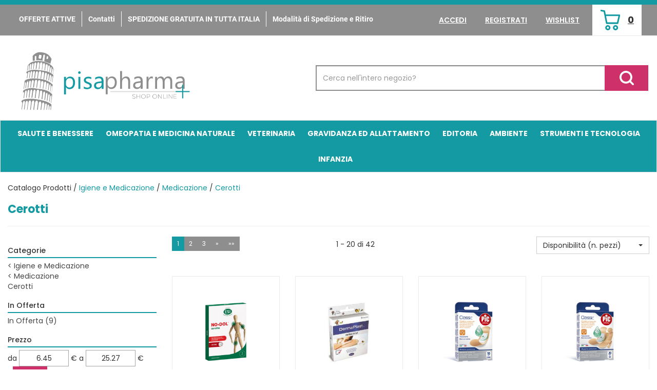

--- FILE ---
content_type: text/html;charset=UTF-8
request_url: https://www.pisapharma.it/igiene-e-medicazione/medicazione/cerotti.html
body_size: 10259
content:



































	
	
	
	
	




	
	
	




	
	
	












	
	
		
		

	
	




	
	 
	



	
	 
	



	
	
	



		
		



	

















































<!DOCTYPE html>
<html lang="it">
<head>
    <meta charset="utf-8">
    <meta http-equiv="X-UA-Compatible" content="IE=edge">
    <meta name="viewport" content="width=device-width, initial-scale=1">

    
    <script src="/res/libs/jquery/jquery-1.12.4/jquery-1.12.4.min.js"></script>
    <script src="/res/libs/bootstrap/boostrap-3.4.1-pers/js/bootstrap.min.js"></script>
    <script>
        bootstrap_func=jQuery;
    </script>
    

    
    
        



<script src="/include/responsive/js/navigazioneCatalogo1.12.jsp"></script>

























			<script>
				function loadScript(src, callback)
				{
					var s,
							r,
							t;
					r = false;
					s = document.createElement('script');
					s.type = 'text/javascript';
					s.src = src;
					s.onload = s.onreadystatechange = function() {
						console.log( this.readyState ); //uncomment this line to see which ready states are called.
						if ( !r && (!this.readyState || this.readyState == 'complete') )
						{
							r = true;
							if(callback!=null)
								callback();
						}
					};
					t = document.getElementsByTagName('script')[0];
					t.parentNode.insertBefore(s, t);
				}
			</script>
            

			
				<script>
window.axeptioSettings = {
  clientId: "67a491a5748007a4010210ed",
  cookiesVersion: "GA4V2",
  googleConsentMode: {
    default: {
      analytics_storage: "denied",
      ad_storage: "denied",
      ad_user_data: "denied",
      ad_personalization: "denied",
      wait_for_update: 500
    }
  }
};
 
(function(d, s) {
  var t = d.getElementsByTagName(s)[0], e = d.createElement(s);
  e.async = true; e.src = "//static.axept.io/sdk.js";
  t.parentNode.insertBefore(e, t);
})(document, "script");
</script>
			


			
				
				<script>
					(function(w,d,s,l,i){w[l]=w[l]||[];w[l].push({'gtm.start':
							new Date().getTime(),event:'gtm.js'});var f=d.getElementsByTagName(s)[0],
						j=d.createElement(s),dl=l!='dataLayer'?'&l='+l:'';j.async=true;j.src=
						'https://www.googletagmanager.com/gtm.js?id='+i+dl;f.parentNode.insertBefore(j,f);
					})(window,document,'script','dataLayer','GTM-TVC3RFJP');
				</script>
				
			
		
		
			
			
				<script>
void 0 === window._axcb && (window._axcb = []);
window._axcb.push(function(axeptio) {
 axeptio.on("cookies:complete", function(choices) { 
	
   if(choices.google_analytics) {
        try{launchGA();}catch(err){}
   }
  });
});

//Aggiunto Per Google ADS: controllare se ha senso:
(adsbygoogle = window.adsbygoogle || []).pauseAdRequests = 1;
(_axcb = window._axcb || []).push(function(sdk) {
  sdk.on('cookies:complete', function(choices) {
    if (!choices['Google Ads']) {   
        window.adsbygoogle.requestNonPersonalizedAds = 1;
    }
    window.adsbygoogle.pauseAdRequests = 0;
  });
});
</script>
			
		
	

<meta http-equiv="Content-Type" content="text/html; charset=UTF-8">


<title>Cerotti - PisaPharma</title>
<meta name="description" content="Acquista online i prodotti parafarmaceutici in tutta sicurezza" />
<meta name="keywords" content="parafarmacia, integratori, cosmetici, prima infanzia, prodotti per medicazione, bellezza, farmacia, proteine, dimagrire" />
<meta name="robots" content="index, follow" />
<meta name="googlebot" content="index, follow" />

<!--  tag personali generali / inizio -->
<meta name="google-site-verification" content="08LgYbbcvo6b4H5MtSNjtXqvr8GYCSUlaFF-VJ1bTlw" />
<meta name="msvalidate.01" content="451178ED816A143FE4B350AFC788E151" />



<!-- Google Tag Manager -->
<script>(function(w,d,s,l,i){w[l]=w[l]||[];w[l].push({'gtm.start':
new Date().getTime(),event:'gtm.js'});var f=d.getElementsByTagName(s)[0],
j=d.createElement(s),dl=l!='dataLayer'?'&l='+l:'';j.async=true;j.src=
'https://www.googletagmanager.com/gtm.js?id='+i+dl;f.parentNode.insertBefore(j,f);
})(window,document,'script','dataLayer','GTM-WDR75S9');</script>
<!-- End Google Tag Manager -->
 <script type="text/javascript" src="https://tps.trovaprezzi.it/javascripts/tracking-vanilla.min.js"></script>
<!--  tag personali generali / fine -->






		<link rel="canonical" href="https://www.pisapharma.it/igiene-e-medicazione/medicazione/cerotti.html" />
		



<link rel="next" href="https://www.pisapharma.it/igiene-e-medicazione/medicazione/cerotti.html?currentPage=1&includeTracking=1" />








	<link rel="stylesheet" type="text/css" href="/css/avviso_carrello.css"/>


     <link rel="stylesheet" type="text/css" href="/css/avviso_wishlist.css"/>

 


<script type="text/javascript">
	var msgAlertQta = 'Attenzione!\nHai già inserito la quantità massima di prodotti possibile nel carrello';
	var msgConfirmQta = 'Attenzione!\nIn magazzino sono disponibili solamente altri #qtaCheck# pezzi.\nVuoi acquistarli comunque?';
</script>
<script src="/include/responsive/js/funzioniCarrello1.21.jsp" type="text/javascript"></script> 



<script type="text/javascript" src="/include/responsive/js/jquerytools/jquery.tools.full.1.2.7.min.js"></script>
<script>Jq=$;</script>
<script>JQTOOLS = $;</script>




<link href="/custom/favicon.ico" rel="icon"/>
        





<!-- jquery ui custom. : core.js, widget.js, position.js, autocomplete.js, menu.js -->

<script src="/include/responsive/js/jquery-ui/1.11.4/jquery-ui.min.custom.autocomplete.js"></script>

<script type="text/javascript" src="/include/responsive/search/autocompletamento/js/autocompletamento.js?v=215.1"></script>
<link href="/css/autocompletamentoRicercaNome.css" rel="stylesheet" type="text/css" />


<script type="text/javascript">

if (typeof(Jq) == "undefined")
	Jq = $;
	
Jq(function() {
	
	var campo='nomeRicercaTop';
	
	recuperaInformazioni('/include/responsive/search/autocompletamento/interrogazioneAjax.jsp?campo=nomeRicercaTop','nomeRicercaTop1','{"RICERCA_PER_NOME": { "tipo" :"1", "nome_campo_ricerca" :"nomeRicercaTop1"}}');
	
	recuperaInformazioni('/include/responsive/search/autocompletamento/interrogazioneAjax.jsp?campo=nomeRicercaTop','nomeRicercaTop2','{"RICERCA_PER_NOME": { "tipo" :"1", "nome_campo_ricerca" :"nomeRicercaTop2"}}');
	
	
	});
</script>

        <link rel="stylesheet" type="text/css" href="/css/autocompletamentoRicercaNome.css?v=215.1"/>
        <link rel="stylesheet" type="text/css" href="/css/avviso_wishlist.css"/>
    


    
    <link rel="stylesheet" type="text/css" href="/res/libs/fontawesome/fontawesome-free-5.13.0-web/css/all.min.css">
    
    
    <link href="/res/libs/bootstrap/boostrap-3.4.1-pers/css/bootstrap.min.css" rel="stylesheet">
    <!--[if lt IE 9]>
        <script src="https://oss.maxcdn.com/html5shiv/3.7.2/html5shiv.min.js"></script>
        <script src="https://oss.maxcdn.com/respond/1.4.2/respond.min.js"></script>
    <![endif]-->
    
    
    
    
    
	<link rel="stylesheet" href="/res/libs/bootstrap/bootstrap-select-1.13.2/css/bootstrap-select.min.css">
	


    
        
        <script type="text/javascript" src="https://tps.trovaprezzi.it/javascripts/tracking-vanilla.min.js"></script>
    
    
    <link rel="stylesheet" type="text/css" href="/modelli/responsive/res/css/modelloresponsive.min.css?v=215.1">
    
    
        <link rel="stylesheet" type="text/css" href="/custom/css/stile_shop.css?v=215.1"/>
    
</head>

<body id="page-top">




	<noscript><iframe src="https://www.googletagmanager.com/ns.html?id=GTM-TVC3RFJP" height="0" width="0" style="display:none;visibility:hidden"></iframe></noscript>
	
























<link rel="stylesheet" type="text/css" href="/css/messaggio_push.css"/>

<script>
function chiudiMsgPush(){
	Jq('#overlay_msg_push').hide();
	Jq('#div_msg_push_avviso').fadeOut();
}
function mostraMsgPush(){
	Jq('#overlay_msg_push').show();
	Jq('#div_msg_push_avviso').show();
}
</script>



    







<div id="overlay_carrello" class="overlay_carrello"></div>
<div class="carrello_hover" id="div_carrello_avviso2">
    <div class="carrello_hover_su">
        <p>hai aggiunto <br /><span class="evidente" id="nome_prodotto"></span></p>
        <p><span class="evidente" id="num_prod_carrello"></span>&nbsp;
            <span id="card_articoli" style="display: none">articoli</span><span id="card_articolo" style="display: none">articolo</span> in ordine <br />
        </p>
        
    </div>
    <div class="carrello_hover_giu">
        <div class="carrello_hover_giu_sx">
            <a class="bottone continua_shop" href="javascript:void(0)" onclick="chiudiAvvisoCarrello('div_carrello_avviso2')">
                <span>Torna<br/>allo shopping</span>
            </a>
        </div>
        <div class="carrello_hover_giu_dx">
            <a class="bottone vai_carrello"  href="javascript:void(0)" onclick="redirectToUrl('/carrello/carrello.jsp')">
                <span>Visualizza il<br /> mio carrello</span>
            </a>
        </div>
    </div>
</div>



    


<div id="overlay_wishlist" class="overlay_carrello overlay_wishlist"></div>
<div class="carrello_hover wishlist_hover" id="div_wishlist_avviso2">
<div class="carrello_hover_su wishlist_hover_su">

<p>hai aggiunto <br /><span class="evidente" id="nome_prodotto_wishlist">
</span></p>


</div>


<div class="carrello_hover_giu wishlist_hover_giu">


<div class="carrello_hover_giu_sx wishlist_hover_giu_sx"><a class="bottone continua_shop" href="javascript:void(0)" onclick="chiudiAvvisoCarrello('div_wishlist_avviso2')">
<span>
Torna<br/>allo shopping
</span></a></div>

<div class="carrello_hover_giu_dx wishlist_hover_giu_dx"><a class="bottone_wishlist vai_carrello"  href="javascript:void(0)" onclick="redirectToUrl('/wishlist/wishlist.jsp')">
<span>
Visualizza la<br/>lista dei desideri</span></a></div>

</div>

</div>




<section class="topBanner-header">
    <div class="container-fluid">
        
















	



    </div>
</section>

<header>
    <section class="topNav visible-md-block visible-lg-block">
        <div class="container-fluid">
            <ul class="noBullets list-h clearfix topNav_menusx">
                
                    
                        
                            <li><a href="/website/pagina.jsp?sezione=paginaPersonalizzata&id=38&idM=38" target="_parent">OFFERTE ATTIVE</a></li>
                        
                    
                        
                            <li><a href="/website/pagina.jsp?sezione=formContatti&idM=15" target="_parent">Contatti</a></li>
                        
                    
                        
                            <li><a href="/?idM=34" target="_parent">SPEDIZIONE GRATUITA IN TUTTA ITALIA</a></li>
                        
                    
                        
                            <li><a href="/website/pagina.jsp?sezione=listaModalitaSpedizioneRitiro&idM=17" target="_parent">Modalità di Spedizione e Ritiro</a></li>
                        
                    
                
            </ul>
            <ul class="noBullets list-h clearfix topnav_menudx">
                
                    
                        
                            <li><a class="btn btn-top" href="/cliente/login.jsp">Accedi</a></li>
                        
                        <li><a class="btn btn-top" href="/cliente/condizioniRegistrazione.jsp">Registrati</a></li>
                    
                    
                    
                        <li><a class="btn btn-top" href="/wishlist/wishlist.jsp">Wishlist</a></li>
                    
                    
                        <li>
                            
                                
                                    <a class="topnav_menudx_cart" href="/carrello/carrello.jsp" >
                                        <div class="carrello_refresh" >
                                            <i class="fas fa-2x fa-shopping-cart" id="icona_carrello_desktop" aria-hidden="true" alt="Carrello"></i><span class="articoli" title="Il tuo carrello:">0</span><span class="sr-only">articoli nel carrello</span>
                                        </div>
                                    </a>
                                
                            
                        </li>
                    
                    
                        <li>
                            
                        </li>
                    
                
            </ul>
        </div>
    </section>

    
        
            <section class="middleNav">
                <div class="container-fluid">
                    <div class="row">
                        <div class="visible-md-block col-md-3 visible-lg-block col-lg-3">
                            <a href="/" class="logo"><span class="sr-only">PisaPharma</span></a>
                        </div>
                        <div class="col-md-9">
                            <form id="formRicercaCatalgoTop" role="search" action="/RicercaProdotto.do?#redirectResult" accept-charset="UTF-8">
                                <div class="input-group">
                                    <label for="nomeRicercaTop1" class="sr-only">Cerca Prodotto</label>
                                    <input type="text" class="form-control" id="nomeRicercaTop1" name="ricercaGenerica" placeholder="Cerca nell'intero negozio?" value="">
                                    <div class="input-group-btn">
                                        <button class="btn btn-col1" onclick="document.getElementById('formRicercaCatalgoTop').submit();">
                                            <i class="fas fa-search" title="Seleziona per cercare il prodotto" aria-hidden="true"></i><span class="sr-only">Cerca prodotto</span>
                                        </button>
                                    </div>
                                </div>
                            </form>
                        </div>
                    </div>
                </div>
            </section>
        
    

    
        










<nav class="navbar navbar-default" role="navigation">
    <div class="container-fluid">
        <div class="navbar-header">
            <a class="navbar-brand hidden-md hidden-lg" href="/"></a>
            <button type="button" class="navbar-toggle collapsed" data-toggle="collapse" data-target="#navbar-menu-collapse">
                <span class="icon-bar top-bar"></span>
                <span class="icon-bar middle-bar"></span>
                <span class="icon-bar bottom-bar"></span>
            </button>
            
                
                
                    
                        <a class="hidden-md hidden-lg navbar-header_icone" href="/carrello/carrello.jsp" >
                            <div class="carrello_refresh">
                                <i class="fas fa-shopping-cart" id="icona_carrello_mobile" aria-hidden="true"></i><span class="articoli">0</span>
                            </div>
                        </a>
                    
                
                
                
                
                
                
                    <a class="navbar-header_icone" href="/wishlist/wishlist.jsp"><i class="far fa-heart" aria-hidden="true"></i></a>
                
                
                    
                    <a class="navbar-header_icone" href="/cliente/login.jsp"><i class="fas fa-user-edit" aria-hidden="true"></i></a>
                    
                    <a class="navbar-header_icone" href="/cliente/condizioniRegistrazione.jsp"><i class="fas fa-user" aria-hidden="true"></i></a>
                
                
            
        </div>
        <div id="navbar-menu-collapse" class="navbar-collapse collapse">
            <ul class="nav navbar-nav">
                

                

                
                
                
                
                
                
                    
                        
                            
                                <li class="dropdown keep-open menu-large">
                                    <a class="dropdown-toggle" href="/salute-e-benessere.html"data-toggle="#">Salute e Benessere</a>
                                    <ul class="dropdown-menu">
                                        
                                            
                                                
                                                    <li class="dropdown-menu_titolo">
                                                        <ul class="sottocategoria">
                                                            <li class="sottocategoria_titolo"><a href="/salute-e-benessere/allergie.html">Allergie</a></li>
                                                            
                                                                
                                                                    
                                                                        <li class="sottocategoria_figli">
                                                                            <a href="/salute-e-benessere/allergie/abbigliamento.html">Abbigliamento</a></li>
                                                                    
                                                                
                                                            
                                                        </ul>
                                                    </li>
                                                
                                            
                                                
                                                    <li class="dropdown-menu_titolo">
                                                        <ul class="sottocategoria">
                                                            <li class="sottocategoria_titolo"><a href="/salute-e-benessere/gola.html">Gola</a></li>
                                                            
                                                        </ul>
                                                    </li>
                                                
                                            
                                                
                                                    <li class="dropdown-menu_titolo">
                                                        <ul class="sottocategoria">
                                                            <li class="sottocategoria_titolo"><a href="/salute-e-benessere/apparato-uro-genitale.html">Apparato uro-genitale</a></li>
                                                            
                                                        </ul>
                                                    </li>
                                                
                                            
                                                
                                                    <li class="dropdown-menu_titolo">
                                                        <ul class="sottocategoria">
                                                            <li class="sottocategoria_titolo"><a href="/salute-e-benessere/circolazione.html">Circolazione</a></li>
                                                            
                                                        </ul>
                                                    </li>
                                                
                                            
                                                
                                                    <li class="dropdown-menu_titolo">
                                                        <ul class="sottocategoria">
                                                            <li class="sottocategoria_titolo"><a href="/salute-e-benessere/patologie-di-bocca-e-labbra.html">Patologie di bocca e labbra</a></li>
                                                            
                                                        </ul>
                                                    </li>
                                                
                                            
                                                
                                                    <li class="dropdown-menu_titolo">
                                                        <ul class="sottocategoria">
                                                            <li class="sottocategoria_titolo"><a href="/salute-e-benessere/incontinenza.html">Incontinenza</a></li>
                                                            
                                                                
                                                                    
                                                                        <li class="sottocategoria_figli">
                                                                            <a href="/salute-e-benessere/incontinenza/altri-accessori.html">Altri accessori</a></li>
                                                                    
                                                                
                                                                    
                                                                        <li class="sottocategoria_figli">
                                                                            <a href="/salute-e-benessere/incontinenza/pannoloni.html">Pannoloni</a></li>
                                                                    
                                                                
                                                            
                                                        </ul>
                                                    </li>
                                                
                                            
                                                
                                                    <li class="dropdown-menu_titolo">
                                                        <ul class="sottocategoria">
                                                            <li class="sottocategoria_titolo"><a href="/salute-e-benessere/cinetosi.html">Cinetosi</a></li>
                                                            
                                                        </ul>
                                                    </li>
                                                
                                            
                                                
                                                    <li class="dropdown-menu_titolo">
                                                        <ul class="sottocategoria">
                                                            <li class="sottocategoria_titolo"><a href="/salute-e-benessere/emorroidi.html">Emorroidi</a></li>
                                                            
                                                        </ul>
                                                    </li>
                                                
                                            
                                                
                                                    <li class="dropdown-menu_titolo">
                                                        <ul class="sottocategoria">
                                                            <li class="sottocategoria_titolo"><a href="/salute-e-benessere/stomia.html">Stomia</a></li>
                                                            
                                                        </ul>
                                                    </li>
                                                
                                            
                                                
                                                    <li class="dropdown-menu_titolo">
                                                        <ul class="sottocategoria">
                                                            <li class="sottocategoria_titolo"><a href="/salute-e-benessere/orecchio.html">Orecchio</a></li>
                                                            
                                                        </ul>
                                                    </li>
                                                
                                            
                                                
                                                    <li class="dropdown-menu_titolo">
                                                        <ul class="sottocategoria">
                                                            <li class="sottocategoria_titolo"><a href="/salute-e-benessere/tosse.html">Tosse</a></li>
                                                            
                                                        </ul>
                                                    </li>
                                                
                                            
                                                
                                                    <li class="dropdown-menu_titolo">
                                                        <ul class="sottocategoria">
                                                            <li class="sottocategoria_titolo"><a href="/salute-e-benessere/sistema-immunitario.html">Sistema immunitario</a></li>
                                                            
                                                        </ul>
                                                    </li>
                                                
                                            
                                                
                                                    <li class="dropdown-menu_titolo">
                                                        <ul class="sottocategoria">
                                                            <li class="sottocategoria_titolo"><a href="/salute-e-benessere/sistema-nervoso.html">Sistema nervoso</a></li>
                                                            
                                                                
                                                                    
                                                                        <li class="sottocategoria_figli">
                                                                            <a href="/salute-e-benessere/sistema-nervoso/tonici-psico-fisici.html">Tonici psico/fisici</a></li>
                                                                    
                                                                
                                                                    
                                                                        <li class="sottocategoria_figli">
                                                                            <a href="/salute-e-benessere/sistema-nervoso/calmanti.html">Calmanti</a></li>
                                                                    
                                                                
                                                            
                                                        </ul>
                                                    </li>
                                                
                                            
                                                
                                                    <li class="dropdown-menu_titolo">
                                                        <ul class="sottocategoria">
                                                            <li class="sottocategoria_titolo"><a href="/salute-e-benessere/apparato-digerente.html">Apparato digerente</a></li>
                                                            
                                                                
                                                                    
                                                                        <li class="sottocategoria_figli">
                                                                            <a href="/salute-e-benessere/apparato-digerente/fermenti-lattici.html">Fermenti lattici</a></li>
                                                                    
                                                                
                                                                    
                                                                        <li class="sottocategoria_figli">
                                                                            <a href="/salute-e-benessere/apparato-digerente/fegato.html">Fegato</a></li>
                                                                    
                                                                
                                                                    
                                                                        <li class="sottocategoria_figli">
                                                                            <a href="/salute-e-benessere/apparato-digerente/drenanti.html">Drenanti</a></li>
                                                                    
                                                                
                                                                    
                                                                        <li class="sottocategoria_figli">
                                                                            <a href="/salute-e-benessere/apparato-digerente.html">Altro..</a></li>
                                                                    
                                                                
                                                            
                                                        </ul>
                                                    </li>
                                                
                                            
                                                
                                                    <li class="dropdown-menu_titolo">
                                                        <ul class="sottocategoria">
                                                            <li class="sottocategoria_titolo"><a href="/salute-e-benessere/occhi.html">Occhi</a></li>
                                                            
                                                                
                                                                    
                                                                        <li class="sottocategoria_figli">
                                                                            <a href="/salute-e-benessere/occhi/preparati.html">Preparati</a></li>
                                                                    
                                                                
                                                                    
                                                                        <li class="sottocategoria_figli">
                                                                            <a href="/salute-e-benessere/occhi/occhiali.html">Occhiali</a></li>
                                                                    
                                                                
                                                                    
                                                                        <li class="sottocategoria_figli">
                                                                            <a href="/salute-e-benessere/occhi/lenti-a-contatto.html">Lenti a contatto</a></li>
                                                                    
                                                                
                                                            
                                                        </ul>
                                                    </li>
                                                
                                            
                                                
                                                    <li class="dropdown-menu_titolo">
                                                        <ul class="sottocategoria">
                                                            <li class="sottocategoria_titolo"><a href="/salute-e-benessere/naso.html">Naso</a></li>
                                                            
                                                        </ul>
                                                    </li>
                                                
                                            
                                                
                                                    <li class="dropdown-menu_titolo">
                                                        <ul class="sottocategoria">
                                                            <li class="sottocategoria_titolo"><a href="/salute-e-benessere/apparato-muscolo-scheletrico.html">Apparato muscolo scheletrico</a></li>
                                                            
                                                        </ul>
                                                    </li>
                                                
                                            
                                                
                                                    <li class="dropdown-menu_titolo">
                                                        <ul class="sottocategoria">
                                                            <li class="sottocategoria_titolo"><a href="/salute-e-benessere/dermatologici.html">Dermatologici</a></li>
                                                            
                                                        </ul>
                                                    </li>
                                                
                                            
                                                
                                                    <li class="dropdown-menu_titolo">
                                                        <ul class="sottocategoria">
                                                            <li class="sottocategoria_titolo"><a href="/salute-e-benessere/raffreddore.html">Raffreddore</a></li>
                                                            
                                                        </ul>
                                                    </li>
                                                
                                            
                                                
                                                    <li class="dropdown-menu_titolo">
                                                        <ul class="sottocategoria">
                                                            <li class="sottocategoria_titolo"><a href="/salute-e-benessere/analgesici.html">Analgesici</a></li>
                                                            
                                                        </ul>
                                                    </li>
                                                
                                            
                                        
                                    </ul>
                                </li>
                            
                        
                            
                                <li class="dropdown keep-open menu-large">
                                    <a class="dropdown-toggle" href="/omeopatia-e-medicina-naturale.html"data-toggle="#">Omeopatia e medicina naturale</a>
                                    <ul class="dropdown-menu">
                                        
                                            
                                                
                                                    <li class="dropdown-menu_titolo">
                                                        <ul class="sottocategoria">
                                                            <li class="sottocategoria_titolo"><a href="/omeopatia-e-medicina-naturale/complessi-omeobioterapici.html">Complessi omeobioterapici</a></li>
                                                            
                                                                
                                                                    
                                                                        <li class="sottocategoria_figli">
                                                                            <a href="/omeopatia-e-medicina-naturale/complessi-omeobioterapici/complessi-omeobioterapici-fiale-ampolle-bevibili.html">Complessi omeobioterapici: fiale/ampolle bevibili</a></li>
                                                                    
                                                                
                                                                    
                                                                        <li class="sottocategoria_figli">
                                                                            <a href="/omeopatia-e-medicina-naturale/complessi-omeobioterapici/complessi-omeobioterapici-capsule-gelocapsule.html">Complessi omeobioterapici: capsule/gelocapsule</a></li>
                                                                    
                                                                
                                                                    
                                                                        <li class="sottocategoria_figli">
                                                                            <a href="/omeopatia-e-medicina-naturale/complessi-omeobioterapici/complessi-omeobioterapici-compresse-confetti.html">Complessi omeobioterapici: compresse/confetti</a></li>
                                                                    
                                                                
                                                                    
                                                                        <li class="sottocategoria_figli">
                                                                            <a href="/omeopatia-e-medicina-naturale/complessi-omeobioterapici.html">Altro..</a></li>
                                                                    
                                                                
                                                            
                                                        </ul>
                                                    </li>
                                                
                                            
                                                
                                                    <li class="dropdown-menu_titolo">
                                                        <ul class="sottocategoria">
                                                            <li class="sottocategoria_titolo"><a href="/omeopatia-e-medicina-naturale/oligoterapia.html">Oligoterapia</a></li>
                                                            
                                                                
                                                                    
                                                                        <li class="sottocategoria_figli">
                                                                            <a href="/omeopatia-e-medicina-naturale/oligoterapia/oligoterapia-fiale-ampolle-bevibili.html">Oligoterapia: fiale/ampolle bevibili</a></li>
                                                                    
                                                                
                                                                    
                                                                        <li class="sottocategoria_figli">
                                                                            <a href="/omeopatia-e-medicina-naturale/oligoterapia/oligoterapia-gocce.html">Oligoterapia: gocce</a></li>
                                                                    
                                                                
                                                            
                                                        </ul>
                                                    </li>
                                                
                                            
                                        
                                    </ul>
                                </li>
                            
                        
                            
                                <li class="dropdown keep-open menu-large">
                                    <a class="dropdown-toggle" href="/veterinaria.html"data-toggle="#">Veterinaria</a>
                                    <ul class="dropdown-menu">
                                        
                                            
                                                
                                                    <li class="dropdown-menu_titolo">
                                                        <ul class="sottocategoria">
                                                            <li class="sottocategoria_titolo"><a href="/veterinaria/mangimi.html">Mangimi</a></li>
                                                            
                                                        </ul>
                                                    </li>
                                                
                                            
                                                
                                                    <li class="dropdown-menu_titolo">
                                                        <ul class="sottocategoria">
                                                            <li class="sottocategoria_titolo"><a href="/veterinaria/accessori.html">Accessori</a></li>
                                                            
                                                        </ul>
                                                    </li>
                                                
                                            
                                        
                                    </ul>
                                </li>
                            
                        
                            
                                <li class="dropdown keep-open menu-large">
                                    <a class="dropdown-toggle" href="/gravidanza-ed-allattamento.html"data-toggle="#">Gravidanza ed allattamento</a>
                                    <ul class="dropdown-menu">
                                        
                                            
                                                
                                                    <li class="dropdown-menu_titolo">
                                                        <ul class="sottocategoria">
                                                            <li class="sottocategoria_titolo"><a href="/gravidanza-ed-allattamento/indumenti-e-accessori-pre-post-parto.html">Indumenti e accessori pre-post parto</a></li>
                                                            
                                                        </ul>
                                                    </li>
                                                
                                            
                                                
                                                    <li class="dropdown-menu_titolo">
                                                        <ul class="sottocategoria">
                                                            <li class="sottocategoria_titolo"><a href="/gravidanza-ed-allattamento/preparati.html">Preparati</a></li>
                                                            
                                                        </ul>
                                                    </li>
                                                
                                            
                                                
                                                    <li class="dropdown-menu_titolo">
                                                        <ul class="sottocategoria">
                                                            <li class="sottocategoria_titolo"><a href="/gravidanza-ed-allattamento/test-ovulazione-gravidanza.html">Test ovulazione / gravidanza</a></li>
                                                            
                                                        </ul>
                                                    </li>
                                                
                                            
                                        
                                    </ul>
                                </li>
                            
                        
                            
                                <li class="dropdown keep-open menu-large">
                                    <a class="dropdown-toggle" href="/editoria.html"data-toggle="#">Editoria</a>
                                    <ul class="dropdown-menu">
                                        
                                    </ul>
                                </li>
                            
                        
                            
                                <li class="dropdown keep-open menu-large">
                                    <a class="dropdown-toggle" href="/ambiente.html"data-toggle="#">Ambiente</a>
                                    <ul class="dropdown-menu">
                                        
                                            
                                                
                                                    <li class="dropdown-menu_titolo">
                                                        <ul class="sottocategoria">
                                                            <li class="sottocategoria_titolo"><a href="/ambiente/insetticidi-e-disinfestanti.html">Insetticidi e disinfestanti</a></li>
                                                            
                                                        </ul>
                                                    </li>
                                                
                                            
                                                
                                                    <li class="dropdown-menu_titolo">
                                                        <ul class="sottocategoria">
                                                            <li class="sottocategoria_titolo"><a href="/ambiente/articoli-vari-per-casa-e-ambiente.html">Articoli vari per casa e ambiente</a></li>
                                                            
                                                        </ul>
                                                    </li>
                                                
                                            
                                                
                                                    <li class="dropdown-menu_titolo">
                                                        <ul class="sottocategoria">
                                                            <li class="sottocategoria_titolo"><a href="/ambiente/pulizia-e-igiene.html">Pulizia e igiene</a></li>
                                                            
                                                        </ul>
                                                    </li>
                                                
                                            
                                                
                                                    <li class="dropdown-menu_titolo">
                                                        <ul class="sottocategoria">
                                                            <li class="sottocategoria_titolo"><a href="/strumenti-e-tecnologia/deodoranti.html">Deodoranti</a></li>
                                                            
                                                        </ul>
                                                    </li>
                                                
                                            
                                        
                                    </ul>
                                </li>
                            
                        
                            
                                <li class="dropdown keep-open menu-large">
                                    <a class="dropdown-toggle" href="/strumenti-e-tecnologia.html"data-toggle="#">Strumenti e Tecnologia</a>
                                    <ul class="dropdown-menu">
                                        
                                            
                                                
                                                    <li class="dropdown-menu_titolo">
                                                        <ul class="sottocategoria">
                                                            <li class="sottocategoria_titolo"><a href="/strumenti-e-tecnologia/ortopedici.html">Ortopedici</a></li>
                                                            
                                                                
                                                                    
                                                                        <li class="sottocategoria_figli">
                                                                            <a href="/strumenti-e-tecnologia/ortopedici/calzature.html">Calzature</a></li>
                                                                    
                                                                
                                                                    
                                                                        <li class="sottocategoria_figli">
                                                                            <a href="/strumenti-e-tecnologia/ortopedici/abbigliamento.html">Abbigliamento</a></li>
                                                                    
                                                                
                                                                    
                                                                        <li class="sottocategoria_figli">
                                                                            <a href="/strumenti-e-tecnologia/ortopedici/articoli-contenitivi.html">Articoli contenitivi</a></li>
                                                                    
                                                                
                                                            
                                                        </ul>
                                                    </li>
                                                
                                            
                                                
                                                    <li class="dropdown-menu_titolo">
                                                        <ul class="sottocategoria">
                                                            <li class="sottocategoria_titolo"><a href="/strumenti-e-tecnologia/contenitori.html">Contenitori</a></li>
                                                            
                                                        </ul>
                                                    </li>
                                                
                                            
                                                
                                                    <li class="dropdown-menu_titolo">
                                                        <ul class="sottocategoria">
                                                            <li class="sottocategoria_titolo"><a href="/strumenti-e-tecnologia/materiale-per-farmacie.html">Materiale per Farmacie</a></li>
                                                            
                                                        </ul>
                                                    </li>
                                                
                                            
                                                
                                                    <li class="dropdown-menu_titolo">
                                                        <ul class="sottocategoria">
                                                            <li class="sottocategoria_titolo"><a href="/strumenti-e-tecnologia/camera-del-malato-materiale-da-ospedale.html">Camera del malato/materiale da ospedale</a></li>
                                                            
                                                        </ul>
                                                    </li>
                                                
                                            
                                                
                                                    <li class="dropdown-menu_titolo">
                                                        <ul class="sottocategoria">
                                                            <li class="sottocategoria_titolo"><a href="/strumenti-e-tecnologia/autodiagnostici.html">Autodiagnostici</a></li>
                                                            
                                                                
                                                                    
                                                                        <li class="sottocategoria_figli">
                                                                            <a href="/strumenti-e-tecnologia/autodiagnostici/sfigmomanometri.html">Sfigmomanometri</a></li>
                                                                    
                                                                
                                                                    
                                                                        <li class="sottocategoria_figli">
                                                                            <a href="/strumenti-e-tecnologia/autodiagnostici/termometri.html">Termometri</a></li>
                                                                    
                                                                
                                                                    
                                                                        <li class="sottocategoria_figli">
                                                                            <a href="/strumenti-e-tecnologia/autodiagnostici/test.html">Test</a></li>
                                                                    
                                                                
                                                            
                                                        </ul>
                                                    </li>
                                                
                                            
                                                
                                                    <li class="dropdown-menu_titolo">
                                                        <ul class="sottocategoria">
                                                            <li class="sottocategoria_titolo"><a href="/strumenti-e-tecnologia/elettromedicali.html">Elettromedicali</a></li>
                                                            
                                                        </ul>
                                                    </li>
                                                
                                            
                                                
                                                    <li class="dropdown-menu_titolo">
                                                        <ul class="sottocategoria">
                                                            <li class="sottocategoria_titolo"><a href="/strumenti-e-tecnologia/dpi.html">D.P.I.</a></li>
                                                            
                                                        </ul>
                                                    </li>
                                                
                                            
                                        
                                    </ul>
                                </li>
                            
                        
                            
                                <li class="dropdown keep-open menu-large">
                                    <a class="dropdown-toggle" href="/infanzia.html"data-toggle="#">Infanzia</a>
                                    <ul class="dropdown-menu">
                                        
                                            
                                                
                                                    <li class="dropdown-menu_titolo">
                                                        <ul class="sottocategoria">
                                                            <li class="sottocategoria_titolo"><a href="/infanzia/preparati.html">Preparati</a></li>
                                                            
                                                        </ul>
                                                    </li>
                                                
                                            
                                                
                                                    <li class="dropdown-menu_titolo">
                                                        <ul class="sottocategoria">
                                                            <li class="sottocategoria_titolo"><a href="/infanzia/strumenti-e-accessori.html">Strumenti e accessori</a></li>
                                                            
                                                        </ul>
                                                    </li>
                                                
                                            
                                                
                                                    <li class="dropdown-menu_titolo">
                                                        <ul class="sottocategoria">
                                                            <li class="sottocategoria_titolo"><a href="/infanzia/igiene.html">Igiene</a></li>
                                                            
                                                                
                                                                    
                                                                        <li class="sottocategoria_figli">
                                                                            <a href="/infanzia/igiene/protettivi-per-la-pelle.html">Protettivi per la pelle</a></li>
                                                                    
                                                                
                                                                    
                                                                        <li class="sottocategoria_figli">
                                                                            <a href="/infanzia/igiene/detergenti.html">Detergenti</a></li>
                                                                    
                                                                
                                                            
                                                        </ul>
                                                    </li>
                                                
                                            
                                                
                                                    <li class="dropdown-menu_titolo">
                                                        <ul class="sottocategoria">
                                                            <li class="sottocategoria_titolo"><a href="/infanzia/alimentazione.html">Alimentazione</a></li>
                                                            
                                                                
                                                                    
                                                                        <li class="sottocategoria_figli">
                                                                            <a href="/infanzia/alimentazione/accessori-per-l-alimentazione.html">Accessori per l'alimentazione</a></li>
                                                                    
                                                                
                                                                    
                                                                        <li class="sottocategoria_figli">
                                                                            <a href="/infanzia/alimentazione/alimentazione-prima-infanzia.html">Alimentazione prima infanzia</a></li>
                                                                    
                                                                
                                                                    
                                                                        <li class="sottocategoria_figli">
                                                                            <a href="/infanzia/alimentazione/latti.html">Latti</a></li>
                                                                    
                                                                
                                                            
                                                        </ul>
                                                    </li>
                                                
                                            
                                                
                                                    <li class="dropdown-menu_titolo">
                                                        <ul class="sottocategoria">
                                                            <li class="sottocategoria_titolo"><a href="/infanzia/giochi.html">Giochi</a></li>
                                                            
                                                        </ul>
                                                    </li>
                                                
                                            
                                                
                                                    <li class="dropdown-menu_titolo">
                                                        <ul class="sottocategoria">
                                                            <li class="sottocategoria_titolo"><a href="/infanzia/pannolini.html">Pannolini</a></li>
                                                            
                                                        </ul>
                                                    </li>
                                                
                                            
                                        
                                    </ul>
                                </li>
                            
                        
                    
                
                
                
                
                
                
                <li role="separator" class="divider"></li>
                
                
                
                    
                        
                            <li class="visible-xs-block visible-sm-block"><a href="/website/pagina.jsp?sezione=paginaPersonalizzata&id=38&idM=38" target="_parent">OFFERTE ATTIVE</a></li>
                        
                    
                        
                            <li class="visible-xs-block visible-sm-block"><a href="/website/pagina.jsp?sezione=formContatti&idM=15" target="_parent">Contatti</a></li>
                        
                    
                        
                            <li class="visible-xs-block visible-sm-block"><a href="/?idM=34" target="_parent">SPEDIZIONE GRATUITA IN TUTTA ITALIA</a></li>
                        
                    
                        
                            <li class="visible-xs-block visible-sm-block"><a href="/website/pagina.jsp?sezione=listaModalitaSpedizioneRitiro&idM=17" target="_parent">Modalità di Spedizione e Ritiro</a></li>
                        
                    
                
                
            </ul>
        </div>
    </div>
</nav>

    


    

    <section class="topBanner-header">
        <div class="container-fluid">
            
















	



        </div>
    </section>

    
</header>

<section class="bottomBanner-header">
    <div class="container-fluid">
        
















	



    </div>
</section>



	
	
		
	
	
	
	<section class="listaCategorie">
		<div class="container-fluid">
			
			

<div class="box-bredcrumbs d-none-custom-model">
	
		
			
				
					Catalogo Prodotti /
				
			
				
			
				
			
				
			
			
				
			
				
					<a class="bredcrumbs" href="/igiene-e-medicazione.html">Igiene e Medicazione</a> /
				
			
				
					<a class="bredcrumbs" href="/igiene-e-medicazione/medicazione.html">Medicazione</a> /
				
			
				
					
			
				
			
				
			
				
			
				
					<a class="bredcrumbs" href="/igiene-e-medicazione/medicazione/cerotti.html"><span class="lastBredcrumbs">Cerotti</span></a>
				
			
		
	
	<div class="bollino-sop-otc-breadcrumbs">
		















		
















	</div>
</div>
			
			
				
					
						<h1 >Cerotti</h1>
						
					
				
				
				
					
					
				
				
			
			
			<hr>
			<div class="row">
				<div class="col-md-3 boxFiltri clearfix">
					<div class="col-xs-12">
						
							
							<div id="filtro_1"></div>
							<script>
								document.addEventListener("DOMContentLoaded", function(){
									$.ajax({
										url: '/include/responsive/catalogo/filtro/filtroProdotti.jsp?idAsyncLoad=1&forzaFiltri=1&idParent0=108&categoria=108&idParent0=108&categoria=108',
										dataType: 'html',
										type: 'get',
										success: function(html) {
											$("#filtro_1").replaceWith(html);
											
										}
									});
								});
							</script>
							
						
					</div>
				</div>
				<div class="col-md-9">
					
						
							
							<div id="pagTop">
								<div class="row">
									<div class="col-xs-8 col-sm-4 clearfix">
										
											
											
											
											
											
										<ul class="pagination pagination-sm" >
	<li class="active" >
		<a href="javascript:void(0)" >1</a></li>
	<li >
		<a href="/igiene-e-medicazione/medicazione/cerotti.html?caricaSoloIdProdotti=1&currentPage=1" >2</a></li>
	<li >
		<a href="/igiene-e-medicazione/medicazione/cerotti.html?caricaSoloIdProdotti=1&currentPage=2" >3</a></li>
	<li >
		<a href="/igiene-e-medicazione/medicazione/cerotti.html?caricaSoloIdProdotti=1&currentPage=1" >&raquo;</a></li>
	<li >
		<a href="/igiene-e-medicazione/medicazione/cerotti.html?caricaSoloIdProdotti=1&currentPage=2" >&raquo;&raquo;</a></li>
</ul>
									</div>
									<div class="col-xs-4 col-sm-4 clearfix">
										<span class="pagination_records">1 - 20&nbsp;di&nbsp;42</span>
									</div>
									<div class="col-xs-12 col-sm-4 clearfix">
										<form class="selectTop"><select id="ordinamentoProdottiSelect" name="ordinamentoProdottiSelect" class="ricerca-selezione" onchange="cambiaOrdinamento(this);" >
	<option value="1" >Alfabetico [A - Z]</option>
	<option value="2" >Alfabetico [Z - A]</option>
	<option value="7" >Consigliati</option>
	<option value="6" >Disponibilità</option>
	<option value="10"  selected="selected" selected >Disponibilità (n. pezzi)</option>
	<option value="3" >Prezzo Crescente</option>
	<option value="4" >Prezzo Descrescente</option>
	<option value="8" >Produttore [A > Z]</option>
	<option value="9" >Produttore [Z > A]</option>
</select><input type="hidden" id="requestParams" value="idParent0=108&categoria=108" />
<script type="text/javascript">
jQQ = 
		typeof Jq		!= "undefined" ? Jq :
		typeof jQ		!= "undefined" ? jQ :
		typeof jQuery	!= "undefined" ? jQuery :
		typeof $		!= "undefined" ? $ :
		undefined; /* recupero riferimento jQuery in ordine di preferenza Prenofa */
jQQ('#filtro-selezionato-valore').html(jQQ("#ordinamentoProdottiSelect option:selected").text());
</script>
</form>
									</div>
								</div>
							</div>
							
							<div class="listProducts">
								<div class="row" >
									
									<span itemtype="http://schema.org/Product" itemscope>
										<div class="col-xs-6 col-sm-3" id="prod_1599">&nbsp;</div>
										<script>
											document.addEventListener("DOMContentLoaded", function(){
												$.ajax({
													url: '/modelli/responsive/include/prodotto-singolo.jsp?idRenderAsync=1599',
													dataType: 'html',
													type: 'get',
													success: function(html) {
														$("#prod_1599").html(html);
														
													}
												});
											});
										</script>

									</span>
									
								
									
									<span itemtype="http://schema.org/Product" itemscope>
										<div class="col-xs-6 col-sm-3" id="prod_550">&nbsp;</div>
										<script>
											document.addEventListener("DOMContentLoaded", function(){
												$.ajax({
													url: '/modelli/responsive/include/prodotto-singolo.jsp?idRenderAsync=550',
													dataType: 'html',
													type: 'get',
													success: function(html) {
														$("#prod_550").html(html);
														
													}
												});
											});
										</script>

									</span>
									
								
									
									<span itemtype="http://schema.org/Product" itemscope>
										<div class="col-xs-6 col-sm-3" id="prod_410">&nbsp;</div>
										<script>
											document.addEventListener("DOMContentLoaded", function(){
												$.ajax({
													url: '/modelli/responsive/include/prodotto-singolo.jsp?idRenderAsync=410',
													dataType: 'html',
													type: 'get',
													success: function(html) {
														$("#prod_410").html(html);
														
													}
												});
											});
										</script>

									</span>
									
								
									
									<span itemtype="http://schema.org/Product" itemscope>
										<div class="col-xs-6 col-sm-3" id="prod_411">&nbsp;</div>
										<script>
											document.addEventListener("DOMContentLoaded", function(){
												$.ajax({
													url: '/modelli/responsive/include/prodotto-singolo.jsp?idRenderAsync=411',
													dataType: 'html',
													type: 'get',
													success: function(html) {
														$("#prod_411").html(html);
														
													}
												});
											});
										</script>

									</span>
									
								</div><div class="row" >
									
									<span itemtype="http://schema.org/Product" itemscope>
										<div class="col-xs-6 col-sm-3" id="prod_1598">&nbsp;</div>
										<script>
											document.addEventListener("DOMContentLoaded", function(){
												$.ajax({
													url: '/modelli/responsive/include/prodotto-singolo.jsp?idRenderAsync=1598',
													dataType: 'html',
													type: 'get',
													success: function(html) {
														$("#prod_1598").html(html);
														
													}
												});
											});
										</script>

									</span>
									
								
									
									<span itemtype="http://schema.org/Product" itemscope>
										<div class="col-xs-6 col-sm-3" id="prod_3118">&nbsp;</div>
										<script>
											document.addEventListener("DOMContentLoaded", function(){
												$.ajax({
													url: '/modelli/responsive/include/prodotto-singolo.jsp?idRenderAsync=3118',
													dataType: 'html',
													type: 'get',
													success: function(html) {
														$("#prod_3118").html(html);
														
													}
												});
											});
										</script>

									</span>
									
								
									
									<span itemtype="http://schema.org/Product" itemscope>
										<div class="col-xs-6 col-sm-3" id="prod_536">&nbsp;</div>
										<script>
											document.addEventListener("DOMContentLoaded", function(){
												$.ajax({
													url: '/modelli/responsive/include/prodotto-singolo.jsp?idRenderAsync=536',
													dataType: 'html',
													type: 'get',
													success: function(html) {
														$("#prod_536").html(html);
														
													}
												});
											});
										</script>

									</span>
									
								
									
									<span itemtype="http://schema.org/Product" itemscope>
										<div class="col-xs-6 col-sm-3" id="prod_1403">&nbsp;</div>
										<script>
											document.addEventListener("DOMContentLoaded", function(){
												$.ajax({
													url: '/modelli/responsive/include/prodotto-singolo.jsp?idRenderAsync=1403',
													dataType: 'html',
													type: 'get',
													success: function(html) {
														$("#prod_1403").html(html);
														
													}
												});
											});
										</script>

									</span>
									
								</div><div class="row" >
									
									<span itemtype="http://schema.org/Product" itemscope>
										<div class="col-xs-6 col-sm-3" id="prod_2590">&nbsp;</div>
										<script>
											document.addEventListener("DOMContentLoaded", function(){
												$.ajax({
													url: '/modelli/responsive/include/prodotto-singolo.jsp?idRenderAsync=2590',
													dataType: 'html',
													type: 'get',
													success: function(html) {
														$("#prod_2590").html(html);
														
													}
												});
											});
										</script>

									</span>
									
								
									
									<span itemtype="http://schema.org/Product" itemscope>
										<div class="col-xs-6 col-sm-3" id="prod_400">&nbsp;</div>
										<script>
											document.addEventListener("DOMContentLoaded", function(){
												$.ajax({
													url: '/modelli/responsive/include/prodotto-singolo.jsp?idRenderAsync=400',
													dataType: 'html',
													type: 'get',
													success: function(html) {
														$("#prod_400").html(html);
														
													}
												});
											});
										</script>

									</span>
									
								
									
									<span itemtype="http://schema.org/Product" itemscope>
										<div class="col-xs-6 col-sm-3" id="prod_407">&nbsp;</div>
										<script>
											document.addEventListener("DOMContentLoaded", function(){
												$.ajax({
													url: '/modelli/responsive/include/prodotto-singolo.jsp?idRenderAsync=407',
													dataType: 'html',
													type: 'get',
													success: function(html) {
														$("#prod_407").html(html);
														
													}
												});
											});
										</script>

									</span>
									
								
									
									<span itemtype="http://schema.org/Product" itemscope>
										<div class="col-xs-6 col-sm-3" id="prod_409">&nbsp;</div>
										<script>
											document.addEventListener("DOMContentLoaded", function(){
												$.ajax({
													url: '/modelli/responsive/include/prodotto-singolo.jsp?idRenderAsync=409',
													dataType: 'html',
													type: 'get',
													success: function(html) {
														$("#prod_409").html(html);
														
													}
												});
											});
										</script>

									</span>
									
								</div><div class="row" >
									
									<span itemtype="http://schema.org/Product" itemscope>
										<div class="col-xs-6 col-sm-3" id="prod_412">&nbsp;</div>
										<script>
											document.addEventListener("DOMContentLoaded", function(){
												$.ajax({
													url: '/modelli/responsive/include/prodotto-singolo.jsp?idRenderAsync=412',
													dataType: 'html',
													type: 'get',
													success: function(html) {
														$("#prod_412").html(html);
														
													}
												});
											});
										</script>

									</span>
									
								
									
									<span itemtype="http://schema.org/Product" itemscope>
										<div class="col-xs-6 col-sm-3" id="prod_1394">&nbsp;</div>
										<script>
											document.addEventListener("DOMContentLoaded", function(){
												$.ajax({
													url: '/modelli/responsive/include/prodotto-singolo.jsp?idRenderAsync=1394',
													dataType: 'html',
													type: 'get',
													success: function(html) {
														$("#prod_1394").html(html);
														
													}
												});
											});
										</script>

									</span>
									
								
									
									<span itemtype="http://schema.org/Product" itemscope>
										<div class="col-xs-6 col-sm-3" id="prod_1396">&nbsp;</div>
										<script>
											document.addEventListener("DOMContentLoaded", function(){
												$.ajax({
													url: '/modelli/responsive/include/prodotto-singolo.jsp?idRenderAsync=1396',
													dataType: 'html',
													type: 'get',
													success: function(html) {
														$("#prod_1396").html(html);
														
													}
												});
											});
										</script>

									</span>
									
								
									
									<span itemtype="http://schema.org/Product" itemscope>
										<div class="col-xs-6 col-sm-3" id="prod_1402">&nbsp;</div>
										<script>
											document.addEventListener("DOMContentLoaded", function(){
												$.ajax({
													url: '/modelli/responsive/include/prodotto-singolo.jsp?idRenderAsync=1402',
													dataType: 'html',
													type: 'get',
													success: function(html) {
														$("#prod_1402").html(html);
														
													}
												});
											});
										</script>

									</span>
									
								</div><div class="row" >
									
									<span itemtype="http://schema.org/Product" itemscope>
										<div class="col-xs-6 col-sm-3" id="prod_1760">&nbsp;</div>
										<script>
											document.addEventListener("DOMContentLoaded", function(){
												$.ajax({
													url: '/modelli/responsive/include/prodotto-singolo.jsp?idRenderAsync=1760',
													dataType: 'html',
													type: 'get',
													success: function(html) {
														$("#prod_1760").html(html);
														
													}
												});
											});
										</script>

									</span>
									
								
									
									<span itemtype="http://schema.org/Product" itemscope>
										<div class="col-xs-6 col-sm-3" id="prod_4300">&nbsp;</div>
										<script>
											document.addEventListener("DOMContentLoaded", function(){
												$.ajax({
													url: '/modelli/responsive/include/prodotto-singolo.jsp?idRenderAsync=4300',
													dataType: 'html',
													type: 'get',
													success: function(html) {
														$("#prod_4300").html(html);
														
													}
												});
											});
										</script>

									</span>
									
								
									
									<span itemtype="http://schema.org/Product" itemscope>
										<div class="col-xs-6 col-sm-3" id="prod_5085">&nbsp;</div>
										<script>
											document.addEventListener("DOMContentLoaded", function(){
												$.ajax({
													url: '/modelli/responsive/include/prodotto-singolo.jsp?idRenderAsync=5085',
													dataType: 'html',
													type: 'get',
													success: function(html) {
														$("#prod_5085").html(html);
														
													}
												});
											});
										</script>

									</span>
									
								
									
									<span itemtype="http://schema.org/Product" itemscope>
										<div class="col-xs-6 col-sm-3" id="prod_5344">&nbsp;</div>
										<script>
											document.addEventListener("DOMContentLoaded", function(){
												$.ajax({
													url: '/modelli/responsive/include/prodotto-singolo.jsp?idRenderAsync=5344',
													dataType: 'html',
													type: 'get',
													success: function(html) {
														$("#prod_5344").html(html);
														
													}
												});
											});
										</script>

									</span>
									
								</div>
							</div>
							
							<div id="pagBottom">
								<div class="row">
									<div class="col-xs-8 col-sm-4">
										
											
											
											
											
											
										<ul class="pagination pagination-sm" >
	<li class="active" >
		<a href="javascript:void(0)" >1</a></li>
	<li >
		<a href="/igiene-e-medicazione/medicazione/cerotti.html?caricaSoloIdProdotti=1&currentPage=1" >2</a></li>
	<li >
		<a href="/igiene-e-medicazione/medicazione/cerotti.html?caricaSoloIdProdotti=1&currentPage=2" >3</a></li>
	<li >
		<a href="/igiene-e-medicazione/medicazione/cerotti.html?caricaSoloIdProdotti=1&currentPage=1" >&raquo;</a></li>
	<li >
		<a href="/igiene-e-medicazione/medicazione/cerotti.html?caricaSoloIdProdotti=1&currentPage=2" >&raquo;&raquo;</a></li>
</ul>
									</div>
									<div class="col-xs-4 col-sm-4">
										<span class="pagination_records">1 - 20&nbsp;di&nbsp;42</span>
									</div>
									<div class="col-xs-12 col-sm-4">
											
										<form class="selectBottom"><select id="ordinamentoProdottiSelect" name="ordinamentoProdottiSelect" class="ricerca-selezione" onchange="cambiaOrdinamento(this);" >
	<option value="1" >Alfabetico [A - Z]</option>
	<option value="2" >Alfabetico [Z - A]</option>
	<option value="7" >Consigliati</option>
	<option value="6" >Disponibilità</option>
	<option value="10"  selected="selected" selected >Disponibilità (n. pezzi)</option>
	<option value="3" >Prezzo Crescente</option>
	<option value="4" >Prezzo Descrescente</option>
	<option value="8" >Produttore [A > Z]</option>
	<option value="9" >Produttore [Z > A]</option>
</select><input type="hidden" id="requestParams" value="idParent0=108&categoria=108" />
<script type="text/javascript">
jQQ = 
		typeof Jq		!= "undefined" ? Jq :
		typeof jQ		!= "undefined" ? jQ :
		typeof jQuery	!= "undefined" ? jQuery :
		typeof $		!= "undefined" ? $ :
		undefined; /* recupero riferimento jQuery in ordine di preferenza Prenofa */
jQQ('#filtro-selezionato-valore').html(jQQ("#ordinamentoProdottiSelect option:selected").text());
</script>
</form>
									</div>
								</div>
							</div>
							
						
					
				</div>
			</div>
		</div>
	</section>




<section class="topBanner-menu">
    <div class="container-fluid">
        
















	



    </div>
</section>




    <section class="menu">
        <div class="container-fluid">
            <div class="row menu__interno">
                <div class="col-xs-6 col-sm-3">
                    <h3>Area Utente</h3>
                    <ul class="noBullets">
                        
                            
                                
                                    <li><a href="/cliente/login.jsp?idM=40" target="_parent">Accedi</a></li>
                                
                            
                                
                                    <li><a href="/cliente/updateCliente.jsp?idM=41" target="_parent">Registrati</a></li>
                                
                            
                                
                                    <li><a href="/wishlist/wishlist.jsp?idM=43" target="_parent">Wishlist</a></li>
                                
                            
                                
                                    <li><a href="/website/responsive/pagina.jsp?sezione=newsletter&idM=44" target="_parent">Iscrizione alla Newsletter</a></li>
                                
                            
                        
                    </ul>
                </div>
                <div class="col-xs-6 col-sm-3">
                    <h3>Link Veloci</h3>
                    <ul class="noBullets">
                        
                            
                                
                                    <li><a href="/website/responsive/pagina.jsp?sezione=formContatti&idM=45" target="_parent">Contatti</a></li>
                                
                            
                                
                                    <li><a href="/website/responsive/pagina.jsp?sezione=condizioniVendita&idM=46" target="_parent">Condizioni di Vendita</a></li>
                                
                            
                                
                                    <li><a href="/website/responsive/pagina.jsp?sezione=cookiePolicy&idM=47" target="_parent">Cookie Policy</a></li>
                                
                            
                                
                                    <li><a href="/website/responsive/pagina.jsp?sezione=listaModalitaPagamento&idM=48" target="_parent">Modalità di Pagamento</a></li>
                                
                            
                                
                                    <li><a href="/website/responsive/pagina.jsp?sezione=privacy&idM=49" target="_parent">Informativa Privacy</a></li>
                                
                            
                        
                    </ul>
                </div>
                <div class="clearfix visible-xs"></div>
                <div class="col-xs-6 col-sm-3">
                    
                </div>
                <div class="clearfix visible-xs"></div>
                <div class="col-xs-6 col-sm-3">
                    
                </div>
                <div class="col-xs-6 col-sm-3">
                    <div class="row">

                            
















                            

















                    </div>
                </div>
            </div>
        </div>
    </section>




<footer class="footer">
    <div class="footer__banner">
        <div class="container-fluid">
            
















	



        </div>
    </div>
    <div class="footer__information">
        <div class="container-fluid">
            <p class="titolo">
                
                
                PISA PHARMA - P.Iva: 02013280504 - Sede legale: VIA L'ARANCIO 42 - 56126 Pisa (PI) Italia Tel/Fax. 0506930694 Cell./Whatsapp: 3312289485 
info@pisapharma.it cod. fiscale: FNCMCL73P63A091B iscritta al: PISA
                
            </p>
        </div>
    </div>
    <div class="footer__bottom">
        <div class="container-fluid">
            
                <ul class="noBullets clearfix">
                    <li>Powered by <a href="https://www.prenofa.it/" target="_blank">Prenofa</a></li>
                    <li>Web Design <a href="https://www.fulcri.it" target="_blank">Fulcri srl</a></li>
                </ul>
            
            
















	



        </div>
    </div>
</footer>


    


<a id="topButton"></a>



















	






	<script src="/res/libs/bootstrap/bootstrap-select-1.13.2/js/bootstrap-select.min.js"></script>
	
	<script src="/res/libs/jquery/jquery-matchHeight-0.7.2/jquery.matchHeight-min.js"></script>
	<script type="text/javascript">
		// FIX ALTEZZE BOX PRODOTTI
		$('.caption').matchHeight();
		$('.thumbnail').matchHeight();
		$( document ).ready(function() {
			// trasformare select normale in una boostrap select
			$.fn.selectpicker.Constructor.BootstrapVersion = '3';
			$('form.selectTop > #ordinamentoProdottiSelect').selectpicker();
			$('form.selectBottom > #ordinamentoProdottiSelect').selectpicker();
			// Trasformazione elementi input in btn boostrap
			$(".filtra-per-prezzo").addClass("btn btn-sm btn-primary");
		});
	  </script>
	
	<script src="/res/libs/jquery/jquery-jrate-1.2.7/jRate.min.js" type="text/javascript"></script>

<script>
    function reportWindowSize() {
        if(window.innerWidth<991){
            jQuery( "i[name='icona_carrello_1']" ).removeClass("fa-2x");
        }else{
            jQuery( "i[name='icona_carrello_1']" ).addClass("fa-2x");
        }
    }
    window.addEventListener('resize', reportWindowSize);

</script>


    <script src="/modelli/responsive/res/js/funzioni-generali.js?v=215.1"></script>














    

















    <span id="googleTagManagerSpan"></span>
































































 






















































</body>
</html> 




















			

--- FILE ---
content_type: text/html;charset=UTF-8
request_url: https://www.pisapharma.it/modelli/responsive/include/prodotto-singolo.jsp?idRenderAsync=1599
body_size: 834
content:














	
<div class="thumbnail text-center clearfix">
	
	
	<a class="mt-nm" href="/esi-no-dol-5-cerotti.html?idRenderAsync=1599" itemprop="url">
		<link rel="image_src" href="/img_prodotto/768x768/q/esi-no-dol-5-cerotti_1599.jpg"/><img class="img-responsive"  itemprop="image" id=1599immagineProdotto src="/img_prodotto/768x768/q/esi-no-dol-5-cerotti_1599.jpg" border="0"  alt="ESI NO DOL 5 CEROTTI" title="ESI NO DOL 5 CEROTTI" />
	</a>
	<div class="caption">		
		
				
		
		
		<a class="bloccoDatiProdotto" href="/esi-no-dol-5-cerotti.html?idRenderAsync=1599" itemprop="url">
			<p  itemprop="name">ESI NO DOL 5 CEROTTI</p>
			<p  itemprop="description">NO&bullet;DOL CEROTTI Dispositivo Medico CE classe I.   Pratico cerotto indic...</p>
			<p  itemprop="productID">codice prodotto: 905598429</p>	
		</a>		
		
		
		<span class="txt-disponibilita">
			Buona Disponibilità
		</span>
		<p class="bloccoPrezzo" id ="bloccoPrezzo1599">
						
			
				<span itemprop="offers" itemscope itemtype="http://schema.org/Offer"><meta itemprop="priceCurrency" content="EUR" /><meta itemtype="http://schema.org/Offer" itemprop="availability" content="InStock"><span class="pf" itemprop="price" content="14.35">&euro;14,35</span></span>
			
			<span class="pi">&euro;&nbsp;14,35</span>
					
			
			
			
			
			
		</p>
		
		
	
		
		
	</div>
	<div class="bloccoBtn">
		<hr>
		<input name="qta1599"  type="hidden"  value="1" /><input id="qta_chk_1599" name="qta_chk_1599" type="hidden" value="-1" /><a class="bloccoBtn--link link-cart" name="addButton_1599"	onclick="aggiungiArticolo('1599','carrello_contenuto_ajax','div_carrello_avviso2','qta1599','0'); "  >
			<span class="btn btn-primary txt-addCart hidden">Aggiungi</span>
			<span class='fa-stack'><i class='fas fa-square-full fa-stack-2x'></i><i class='fas fa-shopping-cart fa-stack-1x fa-inverse'></i></span>
		</a>
		</a>
		
			<a class="bloccoBtn--link link-wishlist" name="addWishButton_1599"	onclick="aggiungiToWishlist('1599','wishlist_contenuto_ajax','div_wishlist_avviso2','qta1599','0');" >
				<span class="btn btn-primary txt-wish hidden">Aggiungi alla wishlist</span>
				<span class='fa-stack'><i class='fas fa-square-full fa-stack-2x'></i><i class='fas fa-heart fa-stack-1x fa-inverse'></i></span>
			</a><img src="/include/immagini/loader.gif"	id="attesaWish_1599" class="attesa_carrello" title="Inserimento del prodotto nella lista dei desideri"/>
		
		<a class="bloccoBtn--link link-info" href="/esi-no-dol-5-cerotti.html?idRenderAsync=1599" itemprop="url">
			<span class="btn btn-primary txt-info hidden">Informazioni</span>
			<span class='fa-stack'><i class='fas fa-square-full fa-stack-2x'></i><i class='fas fa-info-circle fa-stack-1x fa-inverse'></i></span>
		</a>
	</div>
</div>






--- FILE ---
content_type: text/html;charset=UTF-8
request_url: https://www.pisapharma.it/modelli/responsive/include/prodotto-singolo.jsp?idRenderAsync=550
body_size: 842
content:














	
<div class="thumbnail text-center clearfix">
	
	
	<a class="mt-nm" href="/dermaplast-kids-gomiti-ginocch.html?idRenderAsync=550" itemprop="url">
		<link rel="image_src" href="/img_prodotto/768x768/q/dermaplast-kids-gomiti-ginocch_550.jpg"/><img class="img-responsive"  itemprop="image" id=550immagineProdotto src="/img_prodotto/768x768/q/dermaplast-kids-gomiti-ginocch_550.jpg" border="0"  alt="DERMAPLAST KIDS GOMITI/GINOCCH" title="DERMAPLAST KIDS GOMITI/GINOCCH" />
	</a>
	<div class="caption">		
		
				
		
		
		<a class="bloccoDatiProdotto" href="/dermaplast-kids-gomiti-ginocch.html?idRenderAsync=550" itemprop="url">
			<p  itemprop="name">DERMAPLAST KIDS GOMITI/GINOCCH</p>
			<p  itemprop="description">DermaPlast  Antibacterial Dispositivo medico CE. Cerotto antibatterico con io...</p>
			<p  itemprop="productID">codice prodotto: 925366421</p>	
		</a>		
		
		
		<span class="txt-disponibilita">
			Buona Disponibilità
		</span>
		<p class="bloccoPrezzo" id ="bloccoPrezzo550">
						
			
				<span itemprop="offers" itemscope itemtype="http://schema.org/Offer"><meta itemprop="priceCurrency" content="EUR" /><meta itemtype="http://schema.org/Offer" itemprop="availability" content="InStock"><span class="pf" itemprop="price" content="8.29">&euro;8,29</span></span>
			
			
					
			
			
			
			
			
		</p>
		
		
	
		
		
	</div>
	<div class="bloccoBtn">
		<hr>
		<input name="qta550"  type="hidden"  value="1" /><input id="qta_chk_550" name="qta_chk_550" type="hidden" value="-1" /><a class="bloccoBtn--link link-cart" name="addButton_550"	onclick="aggiungiArticolo('550','carrello_contenuto_ajax','div_carrello_avviso2','qta550','0'); "  >
			<span class="btn btn-primary txt-addCart hidden">Aggiungi</span>
			<span class='fa-stack'><i class='fas fa-square-full fa-stack-2x'></i><i class='fas fa-shopping-cart fa-stack-1x fa-inverse'></i></span>
		</a>
		</a>
		
			<a class="bloccoBtn--link link-wishlist" name="addWishButton_550"	onclick="aggiungiToWishlist('550','wishlist_contenuto_ajax','div_wishlist_avviso2','qta550','0');" >
				<span class="btn btn-primary txt-wish hidden">Aggiungi alla wishlist</span>
				<span class='fa-stack'><i class='fas fa-square-full fa-stack-2x'></i><i class='fas fa-heart fa-stack-1x fa-inverse'></i></span>
			</a><img src="/include/immagini/loader.gif"	id="attesaWish_550" class="attesa_carrello" title="Inserimento del prodotto nella lista dei desideri"/>
		
		<a class="bloccoBtn--link link-info" href="/dermaplast-kids-gomiti-ginocch.html?idRenderAsync=550" itemprop="url">
			<span class="btn btn-primary txt-info hidden">Informazioni</span>
			<span class='fa-stack'><i class='fas fa-square-full fa-stack-2x'></i><i class='fas fa-info-circle fa-stack-1x fa-inverse'></i></span>
		</a>
	</div>
</div>






--- FILE ---
content_type: text/html;charset=UTF-8
request_url: https://www.pisapharma.it/modelli/responsive/include/prodotto-singolo.jsp?idRenderAsync=410
body_size: 816
content:














	
<div class="thumbnail text-center clearfix">
	
	
	<a class="mt-nm" href="/cer-pic-classic-25x72-10pz.html?idRenderAsync=410" itemprop="url">
		<link rel="image_src" href="/img_prodotto/768x768/q/cer-pic-classic-25x72-10pz_410.jpg"/><img class="img-responsive"  itemprop="image" id=410immagineProdotto src="/img_prodotto/768x768/q/cer-pic-classic-25x72-10pz_410.jpg" border="0"  alt="CER PIC CLASSIC 25x72 10PZ" title="CER PIC CLASSIC 25x72 10PZ" />
	</a>
	<div class="caption">		
		
				
		
		
		<a class="bloccoDatiProdotto" href="/cer-pic-classic-25x72-10pz.html?idRenderAsync=410" itemprop="url">
			<p  itemprop="name">CER PIC CLASSIC 25x72 10PZ</p>
			<p  itemprop="description">PIC Classic Cerotto universale   Cerotto universale con tampone con antibatte...</p>
			<p  itemprop="productID">codice prodotto: 926522145</p>	
		</a>		
		
		
		<span class="txt-disponibilita">
			Buona Disponibilità
		</span>
		<p class="bloccoPrezzo" id ="bloccoPrezzo410">
						
			
				<span itemprop="offers" itemscope itemtype="http://schema.org/Offer"><meta itemprop="priceCurrency" content="EUR" /><meta itemtype="http://schema.org/Offer" itemprop="availability" content="InStock"><span class="pf" itemprop="price" content="6.45">&euro;6,45</span></span>
			
			
					
			
			
			
			
			
		</p>
		
		
	
		
		
	</div>
	<div class="bloccoBtn">
		<hr>
		<input name="qta410"  type="hidden"  value="1" /><input id="qta_chk_410" name="qta_chk_410" type="hidden" value="-1" /><a class="bloccoBtn--link link-cart" name="addButton_410"	onclick="aggiungiArticolo('410','carrello_contenuto_ajax','div_carrello_avviso2','qta410','0'); "  >
			<span class="btn btn-primary txt-addCart hidden">Aggiungi</span>
			<span class='fa-stack'><i class='fas fa-square-full fa-stack-2x'></i><i class='fas fa-shopping-cart fa-stack-1x fa-inverse'></i></span>
		</a>
		</a>
		
			<a class="bloccoBtn--link link-wishlist" name="addWishButton_410"	onclick="aggiungiToWishlist('410','wishlist_contenuto_ajax','div_wishlist_avviso2','qta410','0');" >
				<span class="btn btn-primary txt-wish hidden">Aggiungi alla wishlist</span>
				<span class='fa-stack'><i class='fas fa-square-full fa-stack-2x'></i><i class='fas fa-heart fa-stack-1x fa-inverse'></i></span>
			</a><img src="/include/immagini/loader.gif"	id="attesaWish_410" class="attesa_carrello" title="Inserimento del prodotto nella lista dei desideri"/>
		
		<a class="bloccoBtn--link link-info" href="/cer-pic-classic-25x72-10pz.html?idRenderAsync=410" itemprop="url">
			<span class="btn btn-primary txt-info hidden">Informazioni</span>
			<span class='fa-stack'><i class='fas fa-square-full fa-stack-2x'></i><i class='fas fa-info-circle fa-stack-1x fa-inverse'></i></span>
		</a>
	</div>
</div>






--- FILE ---
content_type: text/html;charset=UTF-8
request_url: https://www.pisapharma.it/modelli/responsive/include/prodotto-singolo.jsp?idRenderAsync=411
body_size: 815
content:














	
<div class="thumbnail text-center clearfix">
	
	
	<a class="mt-nm" href="/cer-pic-classic-mix-20pz.html?idRenderAsync=411" itemprop="url">
		<link rel="image_src" href="/img_prodotto/768x768/q/cer-pic-classic-mix-20pz_411.jpg"/><img class="img-responsive"  itemprop="image" id=411immagineProdotto src="/img_prodotto/768x768/q/cer-pic-classic-mix-20pz_411.jpg" border="0"  alt="CER PIC CLASSIC MIX 20PZ" title="CER PIC CLASSIC MIX 20PZ" />
	</a>
	<div class="caption">		
		
				
		
		
		<a class="bloccoDatiProdotto" href="/cer-pic-classic-mix-20pz.html?idRenderAsync=411" itemprop="url">
			<p  itemprop="name">CER PIC CLASSIC MIX 20PZ</p>
			<p  itemprop="description">PIC Classic Cerotto universale   Cerotto universale con tampone con antibatte...</p>
			<p  itemprop="productID">codice prodotto: 926522158</p>	
		</a>		
		
		
		<span class="txt-disponibilita">
			Buona Disponibilità
		</span>
		<p class="bloccoPrezzo" id ="bloccoPrezzo411">
						
			
				<span itemprop="offers" itemscope itemtype="http://schema.org/Offer"><meta itemprop="priceCurrency" content="EUR" /><meta itemtype="http://schema.org/Offer" itemprop="availability" content="InStock"><span class="pf" itemprop="price" content="6.85">&euro;6,85</span></span>
			
			
					
			
			
			
			
			
		</p>
		
		
	
		
		
	</div>
	<div class="bloccoBtn">
		<hr>
		<input name="qta411"  type="hidden"  value="1" /><input id="qta_chk_411" name="qta_chk_411" type="hidden" value="-1" /><a class="bloccoBtn--link link-cart" name="addButton_411"	onclick="aggiungiArticolo('411','carrello_contenuto_ajax','div_carrello_avviso2','qta411','0'); "  >
			<span class="btn btn-primary txt-addCart hidden">Aggiungi</span>
			<span class='fa-stack'><i class='fas fa-square-full fa-stack-2x'></i><i class='fas fa-shopping-cart fa-stack-1x fa-inverse'></i></span>
		</a>
		</a>
		
			<a class="bloccoBtn--link link-wishlist" name="addWishButton_411"	onclick="aggiungiToWishlist('411','wishlist_contenuto_ajax','div_wishlist_avviso2','qta411','0');" >
				<span class="btn btn-primary txt-wish hidden">Aggiungi alla wishlist</span>
				<span class='fa-stack'><i class='fas fa-square-full fa-stack-2x'></i><i class='fas fa-heart fa-stack-1x fa-inverse'></i></span>
			</a><img src="/include/immagini/loader.gif"	id="attesaWish_411" class="attesa_carrello" title="Inserimento del prodotto nella lista dei desideri"/>
		
		<a class="bloccoBtn--link link-info" href="/cer-pic-classic-mix-20pz.html?idRenderAsync=411" itemprop="url">
			<span class="btn btn-primary txt-info hidden">Informazioni</span>
			<span class='fa-stack'><i class='fas fa-square-full fa-stack-2x'></i><i class='fas fa-info-circle fa-stack-1x fa-inverse'></i></span>
		</a>
	</div>
</div>






--- FILE ---
content_type: text/html;charset=UTF-8
request_url: https://www.pisapharma.it/modelli/responsive/include/prodotto-singolo.jsp?idRenderAsync=1598
body_size: 853
content:














	
<div class="thumbnail text-center clearfix">
	
	
	<a class="mt-nm" href="/esi-no-dol-10-cerotti.html?idRenderAsync=1598" itemprop="url">
		<link rel="image_src" href="/img_prodotto/768x768/q/esi-no-dol-10-cerotti_1598.jpg"/><img class="img-responsive"  itemprop="image" id=1598immagineProdotto src="/img_prodotto/768x768/q/esi-no-dol-10-cerotti_1598.jpg" border="0"  alt="ESI NO DOL 10 CEROTTI" title="ESI NO DOL 10 CEROTTI" />
	</a>
	<div class="caption">		
		
				
		
		
		<a class="bloccoDatiProdotto" href="/esi-no-dol-10-cerotti.html?idRenderAsync=1598" itemprop="url">
			<p  itemprop="name">ESI NO DOL 10 CEROTTI</p>
			<p  itemprop="description">NO&bullet;DOL CEROTTI Dispositivo Medico CE classe I.   Pratico cerotto indic...</p>
			<p  itemprop="productID">codice prodotto: 924950417</p>	
		</a>		
		
		
		<span class="txt-disponibilita">
			Buona Disponibilità
		</span>
		<p class="bloccoPrezzo" id ="bloccoPrezzo1598">
			
				<span class="sc">18%</span>
						
			
			<span class="pi">&euro;&nbsp;21,90</span>
			
				<span itemprop="offers" itemscope itemtype="http://schema.org/Offer"><meta itemprop="priceCurrency" content="EUR" /><meta itemtype="http://schema.org/Offer" itemprop="availability" content="InStock"><span class="pfs" itemprop="price" content="17.75">&euro;17,75</span></span>
					
			
			
			
			
			
		</p>
		
		
	
		
		
	</div>
	<div class="bloccoBtn">
		<hr>
		<input name="qta1598"  type="hidden"  value="1" /><input id="qta_chk_1598" name="qta_chk_1598" type="hidden" value="-1" /><a class="bloccoBtn--link link-cart" name="addButton_1598"	onclick="aggiungiArticolo('1598','carrello_contenuto_ajax','div_carrello_avviso2','qta1598','0'); "  >
			<span class="btn btn-primary txt-addCart hidden">Aggiungi</span>
			<span class='fa-stack'><i class='fas fa-square-full fa-stack-2x'></i><i class='fas fa-shopping-cart fa-stack-1x fa-inverse'></i></span>
		</a>
		</a>
		
			<a class="bloccoBtn--link link-wishlist" name="addWishButton_1598"	onclick="aggiungiToWishlist('1598','wishlist_contenuto_ajax','div_wishlist_avviso2','qta1598','0');" >
				<span class="btn btn-primary txt-wish hidden">Aggiungi alla wishlist</span>
				<span class='fa-stack'><i class='fas fa-square-full fa-stack-2x'></i><i class='fas fa-heart fa-stack-1x fa-inverse'></i></span>
			</a><img src="/include/immagini/loader.gif"	id="attesaWish_1598" class="attesa_carrello" title="Inserimento del prodotto nella lista dei desideri"/>
		
		<a class="bloccoBtn--link link-info" href="/esi-no-dol-10-cerotti.html?idRenderAsync=1598" itemprop="url">
			<span class="btn btn-primary txt-info hidden">Informazioni</span>
			<span class='fa-stack'><i class='fas fa-square-full fa-stack-2x'></i><i class='fas fa-info-circle fa-stack-1x fa-inverse'></i></span>
		</a>
	</div>
</div>






--- FILE ---
content_type: text/html;charset=UTF-8
request_url: https://www.pisapharma.it/modelli/responsive/include/prodotto-singolo.jsp?idRenderAsync=3118
body_size: 834
content:














	
<div class="thumbnail text-center clearfix">
	
	
	<a class="mt-nm" href="/cer-pic-soffix-med-5x7-5pz.html?idRenderAsync=3118" itemprop="url">
		<link rel="image_src" href="/img_prodotto/768x768/q/cer-pic-soffix-med-5x7-5pz_3118.jpg"/><img class="img-responsive"  itemprop="image" id=3118immagineProdotto src="/img_prodotto/768x768/q/cer-pic-soffix-med-5x7-5pz_3118.jpg" border="0"  alt="CER PIC SOFFIX MED 5X7 5PZ" title="CER PIC SOFFIX MED 5X7 5PZ" />
	</a>
	<div class="caption">		
		
				
		
		
		<a class="bloccoDatiProdotto" href="/cer-pic-soffix-med-5x7-5pz.html?idRenderAsync=3118" itemprop="url">
			<p  itemprop="name">CER PIC SOFFIX MED 5X7 5PZ</p>
			<p  itemprop="description">PIC Soffix Med Cerotto post-operatorio delicato   Medicazione in tessuto non ...</p>
			<p  itemprop="productID">codice prodotto: 926522475</p>	
		</a>		
		
		
		<span class="txt-disponibilita">
			Buona Disponibilità
		</span>
		<p class="bloccoPrezzo" id ="bloccoPrezzo3118">
						
			
				<span itemprop="offers" itemscope itemtype="http://schema.org/Offer"><meta itemprop="priceCurrency" content="EUR" /><meta itemtype="http://schema.org/Offer" itemprop="availability" content="InStock"><span class="pf" itemprop="price" content="7.34">&euro;7,34</span></span>
			
			
					
			
			
			
			
			
		</p>
		
		
	
		
		
	</div>
	<div class="bloccoBtn">
		<hr>
		<input name="qta3118"  type="hidden"  value="1" /><input id="qta_chk_3118" name="qta_chk_3118" type="hidden" value="-1" /><a class="bloccoBtn--link link-cart" name="addButton_3118"	onclick="aggiungiArticolo('3118','carrello_contenuto_ajax','div_carrello_avviso2','qta3118','0'); "  >
			<span class="btn btn-primary txt-addCart hidden">Aggiungi</span>
			<span class='fa-stack'><i class='fas fa-square-full fa-stack-2x'></i><i class='fas fa-shopping-cart fa-stack-1x fa-inverse'></i></span>
		</a>
		</a>
		
			<a class="bloccoBtn--link link-wishlist" name="addWishButton_3118"	onclick="aggiungiToWishlist('3118','wishlist_contenuto_ajax','div_wishlist_avviso2','qta3118','0');" >
				<span class="btn btn-primary txt-wish hidden">Aggiungi alla wishlist</span>
				<span class='fa-stack'><i class='fas fa-square-full fa-stack-2x'></i><i class='fas fa-heart fa-stack-1x fa-inverse'></i></span>
			</a><img src="/include/immagini/loader.gif"	id="attesaWish_3118" class="attesa_carrello" title="Inserimento del prodotto nella lista dei desideri"/>
		
		<a class="bloccoBtn--link link-info" href="/cer-pic-soffix-med-5x7-5pz.html?idRenderAsync=3118" itemprop="url">
			<span class="btn btn-primary txt-info hidden">Informazioni</span>
			<span class='fa-stack'><i class='fas fa-square-full fa-stack-2x'></i><i class='fas fa-info-circle fa-stack-1x fa-inverse'></i></span>
		</a>
	</div>
</div>






--- FILE ---
content_type: text/html;charset=UTF-8
request_url: https://www.pisapharma.it/modelli/responsive/include/prodotto-singolo.jsp?idRenderAsync=536
body_size: 785
content:














	
<div class="thumbnail text-center clearfix">
	
	
	<a class="mt-nm" href="/dermaplast-cerotto-sutura-12pz.html?idRenderAsync=536" itemprop="url">
		<link rel="image_src" href="/img_prodotto/768x768/q/dermaplast-cerotto-sutura-12pz_536.jpg"/><img class="img-responsive"  itemprop="image" id=536immagineProdotto src="/img_prodotto/768x768/q/dermaplast-cerotto-sutura-12pz_536.jpg" border="0"  alt="DERMAPLAST CEROTTO SUTURA 12PZ" title="DERMAPLAST CEROTTO SUTURA 12PZ" />
	</a>
	<div class="caption">		
		
				
		
		
		<a class="bloccoDatiProdotto" href="/dermaplast-cerotto-sutura-12pz.html?idRenderAsync=536" itemprop="url">
			<p  itemprop="name">DERMAPLAST CEROTTO SUTURA 12PZ</p>
			
			<p  itemprop="productID">codice prodotto: 972783690</p>	
		</a>		
		
		
		<span class="txt-disponibilita">
			Buona Disponibilità
		</span>
		<p class="bloccoPrezzo" id ="bloccoPrezzo536">
						
			
				<span itemprop="offers" itemscope itemtype="http://schema.org/Offer"><meta itemprop="priceCurrency" content="EUR" /><meta itemtype="http://schema.org/Offer" itemprop="availability" content="InStock"><span class="pf" itemprop="price" content="8.12">&euro;8,12</span></span>
			
			
					
			
			
			
			
			
		</p>
		
		
	
		
		
	</div>
	<div class="bloccoBtn">
		<hr>
		<input name="qta536"  type="hidden"  value="1" /><input id="qta_chk_536" name="qta_chk_536" type="hidden" value="-1" /><a class="bloccoBtn--link link-cart" name="addButton_536"	onclick="aggiungiArticolo('536','carrello_contenuto_ajax','div_carrello_avviso2','qta536','0'); "  >
			<span class="btn btn-primary txt-addCart hidden">Aggiungi</span>
			<span class='fa-stack'><i class='fas fa-square-full fa-stack-2x'></i><i class='fas fa-shopping-cart fa-stack-1x fa-inverse'></i></span>
		</a>
		</a>
		
			<a class="bloccoBtn--link link-wishlist" name="addWishButton_536"	onclick="aggiungiToWishlist('536','wishlist_contenuto_ajax','div_wishlist_avviso2','qta536','0');" >
				<span class="btn btn-primary txt-wish hidden">Aggiungi alla wishlist</span>
				<span class='fa-stack'><i class='fas fa-square-full fa-stack-2x'></i><i class='fas fa-heart fa-stack-1x fa-inverse'></i></span>
			</a><img src="/include/immagini/loader.gif"	id="attesaWish_536" class="attesa_carrello" title="Inserimento del prodotto nella lista dei desideri"/>
		
		<a class="bloccoBtn--link link-info" href="/dermaplast-cerotto-sutura-12pz.html?idRenderAsync=536" itemprop="url">
			<span class="btn btn-primary txt-info hidden">Informazioni</span>
			<span class='fa-stack'><i class='fas fa-square-full fa-stack-2x'></i><i class='fas fa-info-circle fa-stack-1x fa-inverse'></i></span>
		</a>
	</div>
</div>






--- FILE ---
content_type: text/html;charset=UTF-8
request_url: https://www.pisapharma.it/modelli/responsive/include/prodotto-singolo.jsp?idRenderAsync=1403
body_size: 830
content:














	
<div class="thumbnail text-center clearfix">
	
	
	<a class="mt-nm" href="/cer-roc-leukopor-5x500cm.html?idRenderAsync=1403" itemprop="url">
		<link rel="image_src" href="/img_prodotto/768x768/q/cer-roc-leukopor-5x500cm_1403.jpg"/><img class="img-responsive"  itemprop="image" id=1403immagineProdotto src="/img_prodotto/768x768/q/cer-roc-leukopor-5x500cm_1403.jpg" border="0"  alt="CER ROC LEUKOPOR 5X500CM" title="CER ROC LEUKOPOR 5X500CM" />
	</a>
	<div class="caption">		
		
				
		
		
		<a class="bloccoDatiProdotto" href="/cer-roc-leukopor-5x500cm.html?idRenderAsync=1403" itemprop="url">
			<p  itemprop="name">CER ROC LEUKOPOR 5X500CM</p>
			<p  itemprop="description">LEUKOPOR Cerotto in rocchetto ipoallergenico, tessuto non tessuto, bianco.   ...</p>
			<p  itemprop="productID">codice prodotto: 900160983</p>	
		</a>		
		
		
		<span class="txt-disponibilita">
			Buona Disponibilità
		</span>
		<p class="bloccoPrezzo" id ="bloccoPrezzo1403">
						
			
				<span itemprop="offers" itemscope itemtype="http://schema.org/Offer"><meta itemprop="priceCurrency" content="EUR" /><meta itemtype="http://schema.org/Offer" itemprop="availability" content="InStock"><span class="pf" itemprop="price" content="11.55">&euro;11,55</span></span>
			
			
					
			
			
			
			
			
		</p>
		
		
	
		
		
	</div>
	<div class="bloccoBtn">
		<hr>
		<input name="qta1403"  type="hidden"  value="1" /><input id="qta_chk_1403" name="qta_chk_1403" type="hidden" value="-1" /><a class="bloccoBtn--link link-cart" name="addButton_1403"	onclick="aggiungiArticolo('1403','carrello_contenuto_ajax','div_carrello_avviso2','qta1403','0'); "  >
			<span class="btn btn-primary txt-addCart hidden">Aggiungi</span>
			<span class='fa-stack'><i class='fas fa-square-full fa-stack-2x'></i><i class='fas fa-shopping-cart fa-stack-1x fa-inverse'></i></span>
		</a>
		</a>
		
			<a class="bloccoBtn--link link-wishlist" name="addWishButton_1403"	onclick="aggiungiToWishlist('1403','wishlist_contenuto_ajax','div_wishlist_avviso2','qta1403','0');" >
				<span class="btn btn-primary txt-wish hidden">Aggiungi alla wishlist</span>
				<span class='fa-stack'><i class='fas fa-square-full fa-stack-2x'></i><i class='fas fa-heart fa-stack-1x fa-inverse'></i></span>
			</a><img src="/include/immagini/loader.gif"	id="attesaWish_1403" class="attesa_carrello" title="Inserimento del prodotto nella lista dei desideri"/>
		
		<a class="bloccoBtn--link link-info" href="/cer-roc-leukopor-5x500cm.html?idRenderAsync=1403" itemprop="url">
			<span class="btn btn-primary txt-info hidden">Informazioni</span>
			<span class='fa-stack'><i class='fas fa-square-full fa-stack-2x'></i><i class='fas fa-info-circle fa-stack-1x fa-inverse'></i></span>
		</a>
	</div>
</div>






--- FILE ---
content_type: text/html;charset=UTF-8
request_url: https://www.pisapharma.it/modelli/responsive/include/prodotto-singolo.jsp?idRenderAsync=2590
body_size: 822
content:














	
<div class="thumbnail text-center clearfix">
	
	
	<a class="mt-nm" href="/cer-pic-aquabloc-mix-20pz.html?idRenderAsync=2590" itemprop="url">
		<link rel="image_src" href="/img_prodotto/768x768/q/cer-pic-aquabloc-mix-20pz_2590.jpg"/><img class="img-responsive"  itemprop="image" id=2590immagineProdotto src="/img_prodotto/768x768/q/cer-pic-aquabloc-mix-20pz_2590.jpg" border="0"  alt="CER PIC AQUABLOC MIX 20PZ" title="CER PIC AQUABLOC MIX 20PZ" />
	</a>
	<div class="caption">		
		
				
		
		
		<a class="bloccoDatiProdotto" href="/cer-pic-aquabloc-mix-20pz.html?idRenderAsync=2590" itemprop="url">
			<p  itemprop="name">CER PIC AQUABLOC MIX 20PZ</p>
			<p  itemprop="description">PIC AquaBloc Cerotto impermeabile   Cerotto impermeabile con tampone con anti...</p>
			<p  itemprop="productID">codice prodotto: 926522107</p>	
		</a>		
		
		
		<span class="txt-disponibilita">
			Buona Disponibilità
		</span>
		<p class="bloccoPrezzo" id ="bloccoPrezzo2590">
						
			
				<span itemprop="offers" itemscope itemtype="http://schema.org/Offer"><meta itemprop="priceCurrency" content="EUR" /><meta itemtype="http://schema.org/Offer" itemprop="availability" content="InStock"><span class="pf" itemprop="price" content="7.52">&euro;7,52</span></span>
			
			
					
			
			
			
			
			
		</p>
		
		
	
		
		
	</div>
	<div class="bloccoBtn">
		<hr>
		<input name="qta2590"  type="hidden"  value="1" /><input id="qta_chk_2590" name="qta_chk_2590" type="hidden" value="-1" /><a class="bloccoBtn--link link-cart" name="addButton_2590"	onclick="aggiungiArticolo('2590','carrello_contenuto_ajax','div_carrello_avviso2','qta2590','0'); "  >
			<span class="btn btn-primary txt-addCart hidden">Aggiungi</span>
			<span class='fa-stack'><i class='fas fa-square-full fa-stack-2x'></i><i class='fas fa-shopping-cart fa-stack-1x fa-inverse'></i></span>
		</a>
		</a>
		
			<a class="bloccoBtn--link link-wishlist" name="addWishButton_2590"	onclick="aggiungiToWishlist('2590','wishlist_contenuto_ajax','div_wishlist_avviso2','qta2590','0');" >
				<span class="btn btn-primary txt-wish hidden">Aggiungi alla wishlist</span>
				<span class='fa-stack'><i class='fas fa-square-full fa-stack-2x'></i><i class='fas fa-heart fa-stack-1x fa-inverse'></i></span>
			</a><img src="/include/immagini/loader.gif"	id="attesaWish_2590" class="attesa_carrello" title="Inserimento del prodotto nella lista dei desideri"/>
		
		<a class="bloccoBtn--link link-info" href="/cer-pic-aquabloc-mix-20pz.html?idRenderAsync=2590" itemprop="url">
			<span class="btn btn-primary txt-info hidden">Informazioni</span>
			<span class='fa-stack'><i class='fas fa-square-full fa-stack-2x'></i><i class='fas fa-info-circle fa-stack-1x fa-inverse'></i></span>
		</a>
	</div>
</div>






--- FILE ---
content_type: text/html;charset=UTF-8
request_url: https://www.pisapharma.it/modelli/responsive/include/prodotto-singolo.jsp?idRenderAsync=400
body_size: 970
content:














	
<div class="thumbnail text-center clearfix">
	
	
	<a class="mt-nm" href="/cer-cosmopor-e-ades-tnt20x10cm.html?idRenderAsync=400" itemprop="url">
		<link rel="image_src" href="/img_prodotto/768x768/q/cer-cosmopor-e-ades-tnt20x10cm_400.jpg"/><img class="img-responsive"  itemprop="image" id=400immagineProdotto src="/img_prodotto/768x768/q/cer-cosmopor-e-ades-tnt20x10cm_400.jpg" border="0"  alt="CER COSMOPOR E ADES TNT20X10CM" title="CER COSMOPOR E ADES TNT20X10CM" />
	</a>
	<div class="caption">		
		
				
		
		
		<a class="bloccoDatiProdotto" href="/cer-cosmopor-e-ades-tnt20x10cm.html?idRenderAsync=400" itemprop="url">
			<p  itemprop="name">CER COSMOPOR E ADES TNT20X10CM</p>
			<p  itemprop="description">COSMOPOR E CEROTTO ADESIVO PER MEDICAZIONI IN TESSUTO NON TESSUTO STERILE 20 ...</p>
			<p  itemprop="productID">codice prodotto: 910604824</p>	
		</a>		
		
		
		<span class="txt-disponibilita">
			Scarsa Disponibilità
		</span>
		<p class="bloccoPrezzo" id ="bloccoPrezzo400">
			
				<span class="sc">32%</span>
						
			
			<span class="pi">&euro;&nbsp;18,60</span>
			
				<span itemprop="offers" itemscope itemtype="http://schema.org/Offer"><meta itemprop="priceCurrency" content="EUR" /><meta itemtype="http://schema.org/Offer" itemprop="availability" content="InStock"><span class="pfs" itemprop="price" content="12.54">&euro;12,54</span></span>
					
			
			
			
			
			
		</p>
		<p class='txt-italic txt-small visible-lg-inline-block visible-xs-inline-block visible-md-inline-block visible-sm-inline-block' >*il prezzo barrato è il prezzo più basso degli ultimi 30 giorni </p>
		
	
		
		
	</div>
	<div class="bloccoBtn">
		<hr>
		<input name="qta400"  type="hidden"  value="1" /><input id="qta_chk_400" name="qta_chk_400" type="hidden" value="-1" /><a class="bloccoBtn--link link-cart" name="addButton_400"	onclick="aggiungiArticolo('400','carrello_contenuto_ajax','div_carrello_avviso2','qta400','0'); "  >
			<span class="btn btn-primary txt-addCart hidden">Aggiungi</span>
			<span class='fa-stack'><i class='fas fa-square-full fa-stack-2x'></i><i class='fas fa-shopping-cart fa-stack-1x fa-inverse'></i></span>
		</a>
		</a>
		
			<a class="bloccoBtn--link link-wishlist" name="addWishButton_400"	onclick="aggiungiToWishlist('400','wishlist_contenuto_ajax','div_wishlist_avviso2','qta400','0');" >
				<span class="btn btn-primary txt-wish hidden">Aggiungi alla wishlist</span>
				<span class='fa-stack'><i class='fas fa-square-full fa-stack-2x'></i><i class='fas fa-heart fa-stack-1x fa-inverse'></i></span>
			</a><img src="/include/immagini/loader.gif"	id="attesaWish_400" class="attesa_carrello" title="Inserimento del prodotto nella lista dei desideri"/>
		
		<a class="bloccoBtn--link link-info" href="/cer-cosmopor-e-ades-tnt20x10cm.html?idRenderAsync=400" itemprop="url">
			<span class="btn btn-primary txt-info hidden">Informazioni</span>
			<span class='fa-stack'><i class='fas fa-square-full fa-stack-2x'></i><i class='fas fa-info-circle fa-stack-1x fa-inverse'></i></span>
		</a>
	</div>
</div>






--- FILE ---
content_type: text/html;charset=UTF-8
request_url: https://www.pisapharma.it/modelli/responsive/include/prodotto-singolo.jsp?idRenderAsync=407
body_size: 952
content:














	
<div class="thumbnail text-center clearfix">
	
	
	<a class="mt-nm" href="/cer-pic-aquabloc-10x10-5pz.html?idRenderAsync=407" itemprop="url">
		<link rel="image_src" href="/img_prodotto/768x768/q/cer-pic-aquabloc-10x10-5pz_407.jpg"/><img class="img-responsive"  itemprop="image" id=407immagineProdotto src="/img_prodotto/768x768/q/cer-pic-aquabloc-10x10-5pz_407.jpg" border="0"  alt="CER PIC AQUABLOC 10X10 5PZ" title="CER PIC AQUABLOC 10X10 5PZ" />
	</a>
	<div class="caption">		
		
				
		
		
		<a class="bloccoDatiProdotto" href="/cer-pic-aquabloc-10x10-5pz.html?idRenderAsync=407" itemprop="url">
			<p  itemprop="name">CER PIC AQUABLOC 10X10 5PZ</p>
			<p  itemprop="description">PICAquabloc Descrizione  Cerotto impermeabile con tampone con antibatterico (...</p>
			<p  itemprop="productID">codice prodotto: 926522727</p>	
		</a>		
		
		
		<span class="txt-disponibilita">
			Scarsa Disponibilità
		</span>
		<p class="bloccoPrezzo" id ="bloccoPrezzo407">
			
				<span class="sc">1%</span>
						
			
			<span class="pi">&euro;&nbsp;10,00</span>
			
				<span itemprop="offers" itemscope itemtype="http://schema.org/Offer"><meta itemprop="priceCurrency" content="EUR" /><meta itemtype="http://schema.org/Offer" itemprop="availability" content="InStock"><span class="pfs" itemprop="price" content="9.82">&euro;9,82</span></span>
					
			
			
			
			
			
		</p>
		<p class='txt-italic txt-small visible-lg-inline-block visible-xs-inline-block visible-md-inline-block visible-sm-inline-block' >*il prezzo barrato è il prezzo più basso degli ultimi 30 giorni </p>
		
	
		
		
	</div>
	<div class="bloccoBtn">
		<hr>
		<input name="qta407"  type="hidden"  value="1" /><input id="qta_chk_407" name="qta_chk_407" type="hidden" value="-1" /><a class="bloccoBtn--link link-cart" name="addButton_407"	onclick="aggiungiArticolo('407','carrello_contenuto_ajax','div_carrello_avviso2','qta407','0'); "  >
			<span class="btn btn-primary txt-addCart hidden">Aggiungi</span>
			<span class='fa-stack'><i class='fas fa-square-full fa-stack-2x'></i><i class='fas fa-shopping-cart fa-stack-1x fa-inverse'></i></span>
		</a>
		</a>
		
			<a class="bloccoBtn--link link-wishlist" name="addWishButton_407"	onclick="aggiungiToWishlist('407','wishlist_contenuto_ajax','div_wishlist_avviso2','qta407','0');" >
				<span class="btn btn-primary txt-wish hidden">Aggiungi alla wishlist</span>
				<span class='fa-stack'><i class='fas fa-square-full fa-stack-2x'></i><i class='fas fa-heart fa-stack-1x fa-inverse'></i></span>
			</a><img src="/include/immagini/loader.gif"	id="attesaWish_407" class="attesa_carrello" title="Inserimento del prodotto nella lista dei desideri"/>
		
		<a class="bloccoBtn--link link-info" href="/cer-pic-aquabloc-10x10-5pz.html?idRenderAsync=407" itemprop="url">
			<span class="btn btn-primary txt-info hidden">Informazioni</span>
			<span class='fa-stack'><i class='fas fa-square-full fa-stack-2x'></i><i class='fas fa-info-circle fa-stack-1x fa-inverse'></i></span>
		</a>
	</div>
</div>






--- FILE ---
content_type: text/html;charset=UTF-8
request_url: https://www.pisapharma.it/modelli/responsive/include/prodotto-singolo.jsp?idRenderAsync=409
body_size: 820
content:














	
<div class="thumbnail text-center clearfix">
	
	
	<a class="mt-nm" href="/cer-pic-classic-19x72-20pz.html?idRenderAsync=409" itemprop="url">
		<link rel="image_src" href="/img_prodotto/768x768/q/cer-pic-classic-19x72-20pz_409.jpg"/><img class="img-responsive"  itemprop="image" id=409immagineProdotto src="/img_prodotto/768x768/q/cer-pic-classic-19x72-20pz_409.jpg" border="0"  alt="CER PIC CLASSIC 19X72 20PZ" title="CER PIC CLASSIC 19X72 20PZ" />
	</a>
	<div class="caption">		
		
				
		
		
		<a class="bloccoDatiProdotto" href="/cer-pic-classic-19x72-20pz.html?idRenderAsync=409" itemprop="url">
			<p  itemprop="name">CER PIC CLASSIC 19X72 20PZ</p>
			<p  itemprop="description">PIC Classic Cerotto universale   Cerotto universale con tampone con antibatte...</p>
			<p  itemprop="productID">codice prodotto: 926522133</p>	
		</a>		
		
		
		<span class="txt-disponibilita">
			Scarsa Disponibilità
		</span>
		<p class="bloccoPrezzo" id ="bloccoPrezzo409">
						
			
				<span itemprop="offers" itemscope itemtype="http://schema.org/Offer"><meta itemprop="priceCurrency" content="EUR" /><meta itemtype="http://schema.org/Offer" itemprop="availability" content="InStock"><span class="pf" itemprop="price" content="6.61">&euro;6,61</span></span>
			
			
					
			
			
			
			
			
		</p>
		
		
	
		
		
	</div>
	<div class="bloccoBtn">
		<hr>
		<input name="qta409"  type="hidden"  value="1" /><input id="qta_chk_409" name="qta_chk_409" type="hidden" value="-1" /><a class="bloccoBtn--link link-cart" name="addButton_409"	onclick="aggiungiArticolo('409','carrello_contenuto_ajax','div_carrello_avviso2','qta409','0'); "  >
			<span class="btn btn-primary txt-addCart hidden">Aggiungi</span>
			<span class='fa-stack'><i class='fas fa-square-full fa-stack-2x'></i><i class='fas fa-shopping-cart fa-stack-1x fa-inverse'></i></span>
		</a>
		</a>
		
			<a class="bloccoBtn--link link-wishlist" name="addWishButton_409"	onclick="aggiungiToWishlist('409','wishlist_contenuto_ajax','div_wishlist_avviso2','qta409','0');" >
				<span class="btn btn-primary txt-wish hidden">Aggiungi alla wishlist</span>
				<span class='fa-stack'><i class='fas fa-square-full fa-stack-2x'></i><i class='fas fa-heart fa-stack-1x fa-inverse'></i></span>
			</a><img src="/include/immagini/loader.gif"	id="attesaWish_409" class="attesa_carrello" title="Inserimento del prodotto nella lista dei desideri"/>
		
		<a class="bloccoBtn--link link-info" href="/cer-pic-classic-19x72-20pz.html?idRenderAsync=409" itemprop="url">
			<span class="btn btn-primary txt-info hidden">Informazioni</span>
			<span class='fa-stack'><i class='fas fa-square-full fa-stack-2x'></i><i class='fas fa-info-circle fa-stack-1x fa-inverse'></i></span>
		</a>
	</div>
</div>






--- FILE ---
content_type: text/html;charset=UTF-8
request_url: https://www.pisapharma.it/modelli/responsive/include/prodotto-singolo.jsp?idRenderAsync=412
body_size: 833
content:














	
<div class="thumbnail text-center clearfix">
	
	
	<a class="mt-nm" href="/cer-pic-soffix-med-10x8-5pz.html?idRenderAsync=412" itemprop="url">
		<link rel="image_src" href="/img_prodotto/768x768/q/cer-pic-soffix-med-10x8-5pz_412.jpg"/><img class="img-responsive"  itemprop="image" id=412immagineProdotto src="/img_prodotto/768x768/q/cer-pic-soffix-med-10x8-5pz_412.jpg" border="0"  alt="CER PIC SOFFIX MED 10X8 5PZ" title="CER PIC SOFFIX MED 10X8 5PZ" />
	</a>
	<div class="caption">		
		
				
		
		
		<a class="bloccoDatiProdotto" href="/cer-pic-soffix-med-10x8-5pz.html?idRenderAsync=412" itemprop="url">
			<p  itemprop="name">CER PIC SOFFIX MED 10X8 5PZ</p>
			<p  itemprop="description">PIC Soffix Med Cerotto post-operatorio delicato   Medicazione in tessuto non ...</p>
			<p  itemprop="productID">codice prodotto: 926522513</p>	
		</a>		
		
		
		<span class="txt-disponibilita">
			Scarsa Disponibilità
		</span>
		<p class="bloccoPrezzo" id ="bloccoPrezzo412">
						
			
				<span itemprop="offers" itemscope itemtype="http://schema.org/Offer"><meta itemprop="priceCurrency" content="EUR" /><meta itemtype="http://schema.org/Offer" itemprop="availability" content="InStock"><span class="pf" itemprop="price" content="8.32">&euro;8,32</span></span>
			
			
					
			
			
			
			
			
		</p>
		
		
	
		
		
	</div>
	<div class="bloccoBtn">
		<hr>
		<input name="qta412"  type="hidden"  value="1" /><input id="qta_chk_412" name="qta_chk_412" type="hidden" value="-1" /><a class="bloccoBtn--link link-cart" name="addButton_412"	onclick="aggiungiArticolo('412','carrello_contenuto_ajax','div_carrello_avviso2','qta412','0'); "  >
			<span class="btn btn-primary txt-addCart hidden">Aggiungi</span>
			<span class='fa-stack'><i class='fas fa-square-full fa-stack-2x'></i><i class='fas fa-shopping-cart fa-stack-1x fa-inverse'></i></span>
		</a>
		</a>
		
			<a class="bloccoBtn--link link-wishlist" name="addWishButton_412"	onclick="aggiungiToWishlist('412','wishlist_contenuto_ajax','div_wishlist_avviso2','qta412','0');" >
				<span class="btn btn-primary txt-wish hidden">Aggiungi alla wishlist</span>
				<span class='fa-stack'><i class='fas fa-square-full fa-stack-2x'></i><i class='fas fa-heart fa-stack-1x fa-inverse'></i></span>
			</a><img src="/include/immagini/loader.gif"	id="attesaWish_412" class="attesa_carrello" title="Inserimento del prodotto nella lista dei desideri"/>
		
		<a class="bloccoBtn--link link-info" href="/cer-pic-soffix-med-10x8-5pz.html?idRenderAsync=412" itemprop="url">
			<span class="btn btn-primary txt-info hidden">Informazioni</span>
			<span class='fa-stack'><i class='fas fa-square-full fa-stack-2x'></i><i class='fas fa-info-circle fa-stack-1x fa-inverse'></i></span>
		</a>
	</div>
</div>






--- FILE ---
content_type: text/html;charset=UTF-8
request_url: https://www.pisapharma.it/modelli/responsive/include/prodotto-singolo.jsp?idRenderAsync=1394
body_size: 841
content:














	
<div class="thumbnail text-center clearfix">
	
	
	<a class="mt-nm" href="/cer-leukoplast-roc-500x2-5cm.html?idRenderAsync=1394" itemprop="url">
		<link rel="image_src" href="/img_prodotto/768x768/q/cer-leukoplast-roc-500x2-5cm_1394.jpg"/><img class="img-responsive"  itemprop="image" id=1394immagineProdotto src="/img_prodotto/768x768/q/cer-leukoplast-roc-500x2-5cm_1394.jpg" border="0"  alt="CER LEUKOPLAST ROC 500X2,5CM" title="CER LEUKOPLAST ROC 500X2,5CM" />
	</a>
	<div class="caption">		
		
				
		
		
		<a class="bloccoDatiProdotto" href="/cer-leukoplast-roc-500x2-5cm.html?idRenderAsync=1394" itemprop="url">
			<p  itemprop="name">CER LEUKOPLAST ROC 500X2,5CM</p>
			<p  itemprop="description">Leukoplast  Il cerotto classico per un fissaggio durevole su pelli normali   ...</p>
			<p  itemprop="productID">codice prodotto: 900098373</p>	
		</a>		
		
		
		<span class="txt-disponibilita">
			Scarsa Disponibilità
		</span>
		<p class="bloccoPrezzo" id ="bloccoPrezzo1394">
						
			
				<span itemprop="offers" itemscope itemtype="http://schema.org/Offer"><meta itemprop="priceCurrency" content="EUR" /><meta itemtype="http://schema.org/Offer" itemprop="availability" content="InStock"><span class="pf" itemprop="price" content="8.63">&euro;8,63</span></span>
			
			
					
			
			
			
			
			
		</p>
		
		
	
		
		
	</div>
	<div class="bloccoBtn">
		<hr>
		<input name="qta1394"  type="hidden"  value="1" /><input id="qta_chk_1394" name="qta_chk_1394" type="hidden" value="-1" /><a class="bloccoBtn--link link-cart" name="addButton_1394"	onclick="aggiungiArticolo('1394','carrello_contenuto_ajax','div_carrello_avviso2','qta1394','0'); "  >
			<span class="btn btn-primary txt-addCart hidden">Aggiungi</span>
			<span class='fa-stack'><i class='fas fa-square-full fa-stack-2x'></i><i class='fas fa-shopping-cart fa-stack-1x fa-inverse'></i></span>
		</a>
		</a>
		
			<a class="bloccoBtn--link link-wishlist" name="addWishButton_1394"	onclick="aggiungiToWishlist('1394','wishlist_contenuto_ajax','div_wishlist_avviso2','qta1394','0');" >
				<span class="btn btn-primary txt-wish hidden">Aggiungi alla wishlist</span>
				<span class='fa-stack'><i class='fas fa-square-full fa-stack-2x'></i><i class='fas fa-heart fa-stack-1x fa-inverse'></i></span>
			</a><img src="/include/immagini/loader.gif"	id="attesaWish_1394" class="attesa_carrello" title="Inserimento del prodotto nella lista dei desideri"/>
		
		<a class="bloccoBtn--link link-info" href="/cer-leukoplast-roc-500x2-5cm.html?idRenderAsync=1394" itemprop="url">
			<span class="btn btn-primary txt-info hidden">Informazioni</span>
			<span class='fa-stack'><i class='fas fa-square-full fa-stack-2x'></i><i class='fas fa-info-circle fa-stack-1x fa-inverse'></i></span>
		</a>
	</div>
</div>






--- FILE ---
content_type: text/html;charset=UTF-8
request_url: https://www.pisapharma.it/modelli/responsive/include/prodotto-singolo.jsp?idRenderAsync=1396
body_size: 848
content:














	
<div class="thumbnail text-center clearfix">
	
	
	<a class="mt-nm" href="/leukoplast-barrier-20pz-assort.html?idRenderAsync=1396" itemprop="url">
		<link rel="image_src" href="/img_prodotto/768x768/q/leukoplast-barrier-20pz-assort_1396.jpg"/><img class="img-responsive"  itemprop="image" id=1396immagineProdotto src="/img_prodotto/768x768/q/leukoplast-barrier-20pz-assort_1396.jpg" border="0"  alt="LEUKOPLAST BARRIER 20PZ ASSORT" title="LEUKOPLAST BARRIER 20PZ ASSORT" />
	</a>
	<div class="caption">		
		
				
		
		
		<a class="bloccoDatiProdotto" href="/leukoplast-barrier-20pz-assort.html?idRenderAsync=1396" itemprop="url">
			<p  itemprop="name">LEUKOPLAST BARRIER 20PZ ASSORT</p>
			<p  itemprop="description">Leukoplast PROFESSIONAL Barrier.   Cerotti antibatterici assortiti.   Formato...</p>
			<p  itemprop="productID">codice prodotto: 970487094</p>	
		</a>		
		
		
		<span class="txt-disponibilita">
			Scarsa Disponibilità
		</span>
		<p class="bloccoPrezzo" id ="bloccoPrezzo1396">
						
			
				<span itemprop="offers" itemscope itemtype="http://schema.org/Offer"><meta itemprop="priceCurrency" content="EUR" /><meta itemtype="http://schema.org/Offer" itemprop="availability" content="InStock"><span class="pf" itemprop="price" content="9.22">&euro;9,22</span></span>
			
			
					
			
			
			
			
			
		</p>
		
		
	
		
		
	</div>
	<div class="bloccoBtn">
		<hr>
		<input name="qta1396"  type="hidden"  value="1" /><input id="qta_chk_1396" name="qta_chk_1396" type="hidden" value="-1" /><a class="bloccoBtn--link link-cart" name="addButton_1396"	onclick="aggiungiArticolo('1396','carrello_contenuto_ajax','div_carrello_avviso2','qta1396','0'); "  >
			<span class="btn btn-primary txt-addCart hidden">Aggiungi</span>
			<span class='fa-stack'><i class='fas fa-square-full fa-stack-2x'></i><i class='fas fa-shopping-cart fa-stack-1x fa-inverse'></i></span>
		</a>
		</a>
		
			<a class="bloccoBtn--link link-wishlist" name="addWishButton_1396"	onclick="aggiungiToWishlist('1396','wishlist_contenuto_ajax','div_wishlist_avviso2','qta1396','0');" >
				<span class="btn btn-primary txt-wish hidden">Aggiungi alla wishlist</span>
				<span class='fa-stack'><i class='fas fa-square-full fa-stack-2x'></i><i class='fas fa-heart fa-stack-1x fa-inverse'></i></span>
			</a><img src="/include/immagini/loader.gif"	id="attesaWish_1396" class="attesa_carrello" title="Inserimento del prodotto nella lista dei desideri"/>
		
		<a class="bloccoBtn--link link-info" href="/leukoplast-barrier-20pz-assort.html?idRenderAsync=1396" itemprop="url">
			<span class="btn btn-primary txt-info hidden">Informazioni</span>
			<span class='fa-stack'><i class='fas fa-square-full fa-stack-2x'></i><i class='fas fa-info-circle fa-stack-1x fa-inverse'></i></span>
		</a>
	</div>
</div>






--- FILE ---
content_type: text/html;charset=UTF-8
request_url: https://www.pisapharma.it/modelli/responsive/include/prodotto-singolo.jsp?idRenderAsync=1402
body_size: 846
content:














	
<div class="thumbnail text-center clearfix">
	
	
	<a class="mt-nm" href="/cer-roc-leukopor-1-25x500cm.html?idRenderAsync=1402" itemprop="url">
		<link rel="image_src" href="/img_prodotto/768x768/q/cer-roc-leukopor-1-25x500cm_1402.jpg"/><img class="img-responsive"  itemprop="image" id=1402immagineProdotto src="/img_prodotto/768x768/q/cer-roc-leukopor-1-25x500cm_1402.jpg" border="0"  alt="CER ROC LEUKOPOR 1,25X500CM" title="CER ROC LEUKOPOR 1,25X500CM" />
	</a>
	<div class="caption">		
		
				
		
		
		<a class="bloccoDatiProdotto" href="/cer-roc-leukopor-1-25x500cm.html?idRenderAsync=1402" itemprop="url">
			<p  itemprop="name">CER ROC LEUKOPOR 1,25X500CM</p>
			<p  itemprop="description">Leukopor  Cerotto su roccheto in TNT per pelli sensibili   - Permeabile all’a...</p>
			<p  itemprop="productID">codice prodotto: 900160944</p>	
		</a>		
		
		
		<span class="txt-disponibilita">
			Scarsa Disponibilità
		</span>
		<p class="bloccoPrezzo" id ="bloccoPrezzo1402">
						
			
				<span itemprop="offers" itemscope itemtype="http://schema.org/Offer"><meta itemprop="priceCurrency" content="EUR" /><meta itemtype="http://schema.org/Offer" itemprop="availability" content="InStock"><span class="pf" itemprop="price" content="7.45">&euro;7,45</span></span>
			
			
					
			
			
			
			
			
		</p>
		
		
	
		
		
	</div>
	<div class="bloccoBtn">
		<hr>
		<input name="qta1402"  type="hidden"  value="1" /><input id="qta_chk_1402" name="qta_chk_1402" type="hidden" value="-1" /><a class="bloccoBtn--link link-cart" name="addButton_1402"	onclick="aggiungiArticolo('1402','carrello_contenuto_ajax','div_carrello_avviso2','qta1402','0'); "  >
			<span class="btn btn-primary txt-addCart hidden">Aggiungi</span>
			<span class='fa-stack'><i class='fas fa-square-full fa-stack-2x'></i><i class='fas fa-shopping-cart fa-stack-1x fa-inverse'></i></span>
		</a>
		</a>
		
			<a class="bloccoBtn--link link-wishlist" name="addWishButton_1402"	onclick="aggiungiToWishlist('1402','wishlist_contenuto_ajax','div_wishlist_avviso2','qta1402','0');" >
				<span class="btn btn-primary txt-wish hidden">Aggiungi alla wishlist</span>
				<span class='fa-stack'><i class='fas fa-square-full fa-stack-2x'></i><i class='fas fa-heart fa-stack-1x fa-inverse'></i></span>
			</a><img src="/include/immagini/loader.gif"	id="attesaWish_1402" class="attesa_carrello" title="Inserimento del prodotto nella lista dei desideri"/>
		
		<a class="bloccoBtn--link link-info" href="/cer-roc-leukopor-1-25x500cm.html?idRenderAsync=1402" itemprop="url">
			<span class="btn btn-primary txt-info hidden">Informazioni</span>
			<span class='fa-stack'><i class='fas fa-square-full fa-stack-2x'></i><i class='fas fa-info-circle fa-stack-1x fa-inverse'></i></span>
		</a>
	</div>
</div>






--- FILE ---
content_type: text/html;charset=UTF-8
request_url: https://www.pisapharma.it/modelli/responsive/include/prodotto-singolo.jsp?idRenderAsync=1760
body_size: 849
content:














	
<div class="thumbnail text-center clearfix">
	
	
	<a class="mt-nm" href="/pic-salvapelle-cm7-5x20mt-1pz.html?idRenderAsync=1760" itemprop="url">
		<link rel="image_src" href="/img_prodotto/768x768/q/pic-salvapelle-cm7-5x20mt-1pz_1760.jpg"/><img class="img-responsive"  itemprop="image" id=1760immagineProdotto src="/img_prodotto/768x768/q/pic-salvapelle-cm7-5x20mt-1pz_1760.jpg" border="0"  alt="PIC SALVAPELLE CM7,5X20MT 1PZ" title="PIC SALVAPELLE CM7,5X20MT 1PZ" />
	</a>
	<div class="caption">		
		
				
		
		
		<a class="bloccoDatiProdotto" href="/pic-salvapelle-cm7-5x20mt-1pz.html?idRenderAsync=1760" itemprop="url">
			<p  itemprop="name">PIC SALVAPELLE CM7,5X20MT 1PZ</p>
			<p  itemprop="description">Pic SportBENDAGGIO SALVAPELLE  Caratteristiche:  realizzato in materiale poli...</p>
			<p  itemprop="productID">codice prodotto: 901655009</p>	
		</a>		
		
		
		<span class="txt-disponibilita">
			Scarsa Disponibilità
		</span>
		<p class="bloccoPrezzo" id ="bloccoPrezzo1760">
						
			
				<span itemprop="offers" itemscope itemtype="http://schema.org/Offer"><meta itemprop="priceCurrency" content="EUR" /><meta itemtype="http://schema.org/Offer" itemprop="availability" content="InStock"><span class="pf" itemprop="price" content="7.85">&euro;7,85</span></span>
			
			
					
			
			
			
			
			
		</p>
		
		
	
		
		
	</div>
	<div class="bloccoBtn">
		<hr>
		<input name="qta1760"  type="hidden"  value="1" /><input id="qta_chk_1760" name="qta_chk_1760" type="hidden" value="-1" /><a class="bloccoBtn--link link-cart" name="addButton_1760"	onclick="aggiungiArticolo('1760','carrello_contenuto_ajax','div_carrello_avviso2','qta1760','0'); "  >
			<span class="btn btn-primary txt-addCart hidden">Aggiungi</span>
			<span class='fa-stack'><i class='fas fa-square-full fa-stack-2x'></i><i class='fas fa-shopping-cart fa-stack-1x fa-inverse'></i></span>
		</a>
		</a>
		
			<a class="bloccoBtn--link link-wishlist" name="addWishButton_1760"	onclick="aggiungiToWishlist('1760','wishlist_contenuto_ajax','div_wishlist_avviso2','qta1760','0');" >
				<span class="btn btn-primary txt-wish hidden">Aggiungi alla wishlist</span>
				<span class='fa-stack'><i class='fas fa-square-full fa-stack-2x'></i><i class='fas fa-heart fa-stack-1x fa-inverse'></i></span>
			</a><img src="/include/immagini/loader.gif"	id="attesaWish_1760" class="attesa_carrello" title="Inserimento del prodotto nella lista dei desideri"/>
		
		<a class="bloccoBtn--link link-info" href="/pic-salvapelle-cm7-5x20mt-1pz.html?idRenderAsync=1760" itemprop="url">
			<span class="btn btn-primary txt-info hidden">Informazioni</span>
			<span class='fa-stack'><i class='fas fa-square-full fa-stack-2x'></i><i class='fas fa-info-circle fa-stack-1x fa-inverse'></i></span>
		</a>
	</div>
</div>






--- FILE ---
content_type: text/html;charset=UTF-8
request_url: https://www.pisapharma.it/modelli/responsive/include/prodotto-singolo.jsp?idRenderAsync=4300
body_size: 945
content:














	
<div class="thumbnail text-center clearfix">
	
	
	<a class="mt-nm" href="/esi-erbaven-cerotti-24pz.html?idRenderAsync=4300" itemprop="url">
		<link rel="image_src" href="/img_prodotto/768x768/q/esi-erbaven-cerotti-24pz_4300.jpg"/><img class="img-responsive"  itemprop="image" id=4300immagineProdotto src="/img_prodotto/768x768/q/esi-erbaven-cerotti-24pz_4300.jpg" border="0"  alt="ESI ERBAVEN CEROTTI 24PZ" title="ESI ERBAVEN CEROTTI 24PZ" />
	</a>
	<div class="caption">		
		
				
		
		
		<a class="bloccoDatiProdotto" href="/esi-erbaven-cerotti-24pz.html?idRenderAsync=4300" itemprop="url">
			<p  itemprop="name">ESI ERBAVEN CEROTTI 24PZ</p>
			<p  itemprop="description">ERBAVEN CEROTTIDescrizione  Cerotti a base di troxerutina (flavonoide contenu...</p>
			<p  itemprop="productID">codice prodotto: 926593260</p>	
		</a>		
		
		
		<span class="txt-disponibilita">
			Scarsa Disponibilità
		</span>
		<p class="bloccoPrezzo" id ="bloccoPrezzo4300">
			
				<span class="sc">25%</span>
						
			
			<span class="pi">&euro;&nbsp;14,00</span>
			
				<span itemprop="offers" itemscope itemtype="http://schema.org/Offer"><meta itemprop="priceCurrency" content="EUR" /><meta itemtype="http://schema.org/Offer" itemprop="availability" content="InStock"><span class="pfs" itemprop="price" content="10.50">&euro;10,50</span></span>
					
			
			
			
			
			
		</p>
		<p class='txt-italic txt-small visible-lg-inline-block visible-xs-inline-block visible-md-inline-block visible-sm-inline-block' >*il prezzo barrato è il prezzo più basso degli ultimi 30 giorni </p>
		
	
		
		
	</div>
	<div class="bloccoBtn">
		<hr>
		<input name="qta4300"  type="hidden"  value="1" /><input id="qta_chk_4300" name="qta_chk_4300" type="hidden" value="-1" /><a class="bloccoBtn--link link-cart" name="addButton_4300"	onclick="aggiungiArticolo('4300','carrello_contenuto_ajax','div_carrello_avviso2','qta4300','0'); "  >
			<span class="btn btn-primary txt-addCart hidden">Aggiungi</span>
			<span class='fa-stack'><i class='fas fa-square-full fa-stack-2x'></i><i class='fas fa-shopping-cart fa-stack-1x fa-inverse'></i></span>
		</a>
		</a>
		
			<a class="bloccoBtn--link link-wishlist" name="addWishButton_4300"	onclick="aggiungiToWishlist('4300','wishlist_contenuto_ajax','div_wishlist_avviso2','qta4300','0');" >
				<span class="btn btn-primary txt-wish hidden">Aggiungi alla wishlist</span>
				<span class='fa-stack'><i class='fas fa-square-full fa-stack-2x'></i><i class='fas fa-heart fa-stack-1x fa-inverse'></i></span>
			</a><img src="/include/immagini/loader.gif"	id="attesaWish_4300" class="attesa_carrello" title="Inserimento del prodotto nella lista dei desideri"/>
		
		<a class="bloccoBtn--link link-info" href="/esi-erbaven-cerotti-24pz.html?idRenderAsync=4300" itemprop="url">
			<span class="btn btn-primary txt-info hidden">Informazioni</span>
			<span class='fa-stack'><i class='fas fa-square-full fa-stack-2x'></i><i class='fas fa-info-circle fa-stack-1x fa-inverse'></i></span>
		</a>
	</div>
</div>






--- FILE ---
content_type: text/html;charset=UTF-8
request_url: https://www.pisapharma.it/modelli/responsive/include/prodotto-singolo.jsp?idRenderAsync=5085
body_size: 835
content:














	
<div class="thumbnail text-center clearfix">
	
	
	<a class="mt-nm" href="/cer-pic-soffix-med-10x6-5pz.html?idRenderAsync=5085" itemprop="url">
		<link rel="image_src" href="/img_prodotto/768x768/q/cer-pic-soffix-med-10x6-5pz_5085.jpg"/><img class="img-responsive"  itemprop="image" id=5085immagineProdotto src="/img_prodotto/768x768/q/cer-pic-soffix-med-10x6-5pz_5085.jpg" border="0"  alt="CER PIC SOFFIX MED 10X6 5PZ" title="CER PIC SOFFIX MED 10X6 5PZ" />
	</a>
	<div class="caption">		
		
				
		
		
		<a class="bloccoDatiProdotto" href="/cer-pic-soffix-med-10x6-5pz.html?idRenderAsync=5085" itemprop="url">
			<p  itemprop="name">CER PIC SOFFIX MED 10X6 5PZ</p>
			<p  itemprop="description">PIC Soffix Med Cerotto post-operatorio delicato   Medicazione in tessuto non ...</p>
			<p  itemprop="productID">codice prodotto: 926522501</p>	
		</a>		
		
		
		<span class="txt-disponibilita">
			Scarsa Disponibilità
		</span>
		<p class="bloccoPrezzo" id ="bloccoPrezzo5085">
						
			
				<span itemprop="offers" itemscope itemtype="http://schema.org/Offer"><meta itemprop="priceCurrency" content="EUR" /><meta itemtype="http://schema.org/Offer" itemprop="availability" content="InStock"><span class="pf" itemprop="price" content="8.11">&euro;8,11</span></span>
			
			
					
			
			
			
			
			
		</p>
		
		
	
		
		
	</div>
	<div class="bloccoBtn">
		<hr>
		<input name="qta5085"  type="hidden"  value="1" /><input id="qta_chk_5085" name="qta_chk_5085" type="hidden" value="-1" /><a class="bloccoBtn--link link-cart" name="addButton_5085"	onclick="aggiungiArticolo('5085','carrello_contenuto_ajax','div_carrello_avviso2','qta5085','0'); "  >
			<span class="btn btn-primary txt-addCart hidden">Aggiungi</span>
			<span class='fa-stack'><i class='fas fa-square-full fa-stack-2x'></i><i class='fas fa-shopping-cart fa-stack-1x fa-inverse'></i></span>
		</a>
		</a>
		
			<a class="bloccoBtn--link link-wishlist" name="addWishButton_5085"	onclick="aggiungiToWishlist('5085','wishlist_contenuto_ajax','div_wishlist_avviso2','qta5085','0');" >
				<span class="btn btn-primary txt-wish hidden">Aggiungi alla wishlist</span>
				<span class='fa-stack'><i class='fas fa-square-full fa-stack-2x'></i><i class='fas fa-heart fa-stack-1x fa-inverse'></i></span>
			</a><img src="/include/immagini/loader.gif"	id="attesaWish_5085" class="attesa_carrello" title="Inserimento del prodotto nella lista dei desideri"/>
		
		<a class="bloccoBtn--link link-info" href="/cer-pic-soffix-med-10x6-5pz.html?idRenderAsync=5085" itemprop="url">
			<span class="btn btn-primary txt-info hidden">Informazioni</span>
			<span class='fa-stack'><i class='fas fa-square-full fa-stack-2x'></i><i class='fas fa-info-circle fa-stack-1x fa-inverse'></i></span>
		</a>
	</div>
</div>






--- FILE ---
content_type: text/html;charset=UTF-8
request_url: https://www.pisapharma.it/modelli/responsive/include/prodotto-singolo.jsp?idRenderAsync=5344
body_size: 833
content:














	
<div class="thumbnail text-center clearfix">
	
	
	<a class="mt-nm" href="/cer-pic-aquabloc-5x7-5pz.html?idRenderAsync=5344" itemprop="url">
		<link rel="image_src" href="/img_prodotto/768x768/q/cer-pic-aquabloc-5x7-5pz_5344.jpg"/><img class="img-responsive"  itemprop="image" id=5344immagineProdotto src="/img_prodotto/768x768/q/cer-pic-aquabloc-5x7-5pz_5344.jpg" border="0"  alt="CER PIC AQUABLOC 5X7 5PZ" title="CER PIC AQUABLOC 5X7 5PZ" />
	</a>
	<div class="caption">		
		
				
		
		
		<a class="bloccoDatiProdotto" href="/cer-pic-aquabloc-5x7-5pz.html?idRenderAsync=5344" itemprop="url">
			<p  itemprop="name">CER PIC AQUABLOC 5X7 5PZ</p>
			<p  itemprop="description">PICAquabloc Descrizione  Cerotto impermeabile con tampone con antibatterico (...</p>
			<p  itemprop="productID">codice prodotto: 926522665</p>	
		</a>		
		
		
		<span class="txt-disponibilita">
			Scarsa Disponibilità
		</span>
		<p class="bloccoPrezzo" id ="bloccoPrezzo5344">
						
			
				<span itemprop="offers" itemscope itemtype="http://schema.org/Offer"><meta itemprop="priceCurrency" content="EUR" /><meta itemtype="http://schema.org/Offer" itemprop="availability" content="InStock"><span class="pf" itemprop="price" content="7.38">&euro;7,38</span></span>
			
			
					
			
			
			
			
			
		</p>
		
		
	
		
		
	</div>
	<div class="bloccoBtn">
		<hr>
		<input name="qta5344"  type="hidden"  value="1" /><input id="qta_chk_5344" name="qta_chk_5344" type="hidden" value="-1" /><a class="bloccoBtn--link link-cart" name="addButton_5344"	onclick="aggiungiArticolo('5344','carrello_contenuto_ajax','div_carrello_avviso2','qta5344','0'); "  >
			<span class="btn btn-primary txt-addCart hidden">Aggiungi</span>
			<span class='fa-stack'><i class='fas fa-square-full fa-stack-2x'></i><i class='fas fa-shopping-cart fa-stack-1x fa-inverse'></i></span>
		</a>
		</a>
		
			<a class="bloccoBtn--link link-wishlist" name="addWishButton_5344"	onclick="aggiungiToWishlist('5344','wishlist_contenuto_ajax','div_wishlist_avviso2','qta5344','0');" >
				<span class="btn btn-primary txt-wish hidden">Aggiungi alla wishlist</span>
				<span class='fa-stack'><i class='fas fa-square-full fa-stack-2x'></i><i class='fas fa-heart fa-stack-1x fa-inverse'></i></span>
			</a><img src="/include/immagini/loader.gif"	id="attesaWish_5344" class="attesa_carrello" title="Inserimento del prodotto nella lista dei desideri"/>
		
		<a class="bloccoBtn--link link-info" href="/cer-pic-aquabloc-5x7-5pz.html?idRenderAsync=5344" itemprop="url">
			<span class="btn btn-primary txt-info hidden">Informazioni</span>
			<span class='fa-stack'><i class='fas fa-square-full fa-stack-2x'></i><i class='fas fa-info-circle fa-stack-1x fa-inverse'></i></span>
		</a>
	</div>
</div>






--- FILE ---
content_type: text/css
request_url: https://www.pisapharma.it/custom/css/stile_shop.css?v=215.1
body_size: 6653
content:
/* COLORS */
/*FONTS*/
/* roboto-300 - latin */
@font-face {
  font-display: swap;
  /* Check https://developer.mozilla.org/en-US/docs/Web/CSS/@font-face/font-display for other options. */
  font-family: 'Roboto';
  font-style: normal;
  font-weight: 300;
  src: url('../fonts/roboto-v32-latin-300.woff2') format('woff2');
  /* Chrome 36+, Opera 23+, Firefox 39+, Safari 12+, iOS 10+ */
}
/* roboto-regular - latin */
@font-face {
  font-display: swap;
  /* Check https://developer.mozilla.org/en-US/docs/Web/CSS/@font-face/font-display for other options. */
  font-family: 'Roboto';
  font-style: normal;
  font-weight: 400;
  src: url('../fonts/roboto-v32-latin-regular.woff2') format('woff2');
  /* Chrome 36+, Opera 23+, Firefox 39+, Safari 12+, iOS 10+ */
}
/* roboto-500 - latin */
@font-face {
  font-display: swap;
  /* Check https://developer.mozilla.org/en-US/docs/Web/CSS/@font-face/font-display for other options. */
  font-family: 'Roboto';
  font-style: normal;
  font-weight: 500;
  src: url('../fonts/roboto-v32-latin-500.woff2') format('woff2');
  /* Chrome 36+, Opera 23+, Firefox 39+, Safari 12+, iOS 10+ */
}
/* roboto-700 - latin */
@font-face {
  font-display: swap;
  /* Check https://developer.mozilla.org/en-US/docs/Web/CSS/@font-face/font-display for other options. */
  font-family: 'Roboto';
  font-style: normal;
  font-weight: 700;
  src: url('../fonts/roboto-v32-latin-700.woff2') format('woff2');
  /* Chrome 36+, Opera 23+, Firefox 39+, Safari 12+, iOS 10+ */
}
/* roboto-900 - latin */
@font-face {
  font-display: swap;
  /* Check https://developer.mozilla.org/en-US/docs/Web/CSS/@font-face/font-display for other options. */
  font-family: 'Roboto';
  font-style: normal;
  font-weight: 900;
  src: url('../fonts/roboto-v32-latin-900.woff2') format('woff2');
  /* Chrome 36+, Opera 23+, Firefox 39+, Safari 12+, iOS 10+ */
}
/* poppins-300 - latin */
@font-face {
  font-display: swap;
  /* Check https://developer.mozilla.org/en-US/docs/Web/CSS/@font-face/font-display for other options. */
  font-family: 'Poppins';
  font-style: normal;
  font-weight: 300;
  src: url('../fonts/poppins-v21-latin-300.woff2') format('woff2');
  /* Chrome 36+, Opera 23+, Firefox 39+, Safari 12+, iOS 10+ */
}
/* poppins-regular - latin */
@font-face {
  font-display: swap;
  /* Check https://developer.mozilla.org/en-US/docs/Web/CSS/@font-face/font-display for other options. */
  font-family: 'Poppins';
  font-style: normal;
  font-weight: 400;
  src: url('../fonts/poppins-v21-latin-regular.woff2') format('woff2');
  /* Chrome 36+, Opera 23+, Firefox 39+, Safari 12+, iOS 10+ */
}
/* poppins-500 - latin */
@font-face {
  font-display: swap;
  /* Check https://developer.mozilla.org/en-US/docs/Web/CSS/@font-face/font-display for other options. */
  font-family: 'Poppins';
  font-style: normal;
  font-weight: 500;
  src: url('../fonts/poppins-v21-latin-500.woff2') format('woff2');
  /* Chrome 36+, Opera 23+, Firefox 39+, Safari 12+, iOS 10+ */
}
/* poppins-600 - latin */
@font-face {
  font-display: swap;
  /* Check https://developer.mozilla.org/en-US/docs/Web/CSS/@font-face/font-display for other options. */
  font-family: 'Poppins';
  font-style: normal;
  font-weight: 600;
  src: url('../fonts/poppins-v21-latin-600.woff2') format('woff2');
  /* Chrome 36+, Opera 23+, Firefox 39+, Safari 12+, iOS 10+ */
}
/* poppins-700 - latin */
@font-face {
  font-display: swap;
  /* Check https://developer.mozilla.org/en-US/docs/Web/CSS/@font-face/font-display for other options. */
  font-family: 'Poppins';
  font-style: normal;
  font-weight: 700;
  src: url('../fonts/poppins-v21-latin-700.woff2') format('woff2');
  /* Chrome 36+, Opera 23+, Firefox 39+, Safari 12+, iOS 10+ */
}
/* poppins-800 - latin */
@font-face {
  font-display: swap;
  /* Check https://developer.mozilla.org/en-US/docs/Web/CSS/@font-face/font-display for other options. */
  font-family: 'Poppins';
  font-style: normal;
  font-weight: 800;
  src: url('../fonts/poppins-v21-latin-800.woff2') format('woff2');
  /* Chrome 36+, Opera 23+, Firefox 39+, Safari 12+, iOS 10+ */
}
/* poppins-900 - latin */
@font-face {
  font-display: swap;
  /* Check https://developer.mozilla.org/en-US/docs/Web/CSS/@font-face/font-display for other options. */
  font-family: 'Poppins';
  font-style: normal;
  font-weight: 900;
  src: url('../fonts/poppins-v21-latin-900.woff2') format('woff2');
  /* Chrome 36+, Opera 23+, Firefox 39+, Safari 12+, iOS 10+ */
}
a {
  color: #CE306A;
}
a:hover,
a:focus {
  color: #139AA2;
}
.form-control:focus {
  border-color: #139AA2;
  outline: 0;
  -webkit-box-shadow: inset 0 1px 1px rgba(0, 0, 0, 0.075), 0 0 8px rgba(19, 154, 162, 0.6);
  box-shadow: inset 0 1px 1px rgba(0, 0, 0, 0.075), 0 0 8px rgba(19, 154, 162, 0.6);
}
/*.navbar-default .navbar-nav>li:not(:first-child)>a::after{content: '';display: block;position: absolute;height: 32px;width: 1px;background-color: @primary; top:50%;left: -4px;margin-top: -16px;}*/
.btn-primary,
.btn-third,
.btn-primary-novalidate {
  padding: 6px 8px;
  font-family: 'Poppins';
  font-size: 20px;
  text-transform: uppercase;
  background: #CE306A;
  color: #fff;
  border: none;
}
.btn-primary[type="submit"],
.btn-third[type="submit"],
.btn-primary-novalidate[type="submit"] {
  padding: 5px 15px;
  margin-top: 15px;
}
.btn-primary:focus,
.btn-third:focus,
.btn-primary-novalidate:focus {
  color: #fff;
  background: #139AA2;
  border: none;
}
.btn-primary:hover,
.btn-third:hover,
.btn-primary-novalidate:hover {
  color: #fff;
  background: #139AA2;
  border: none;
}
.btn-primary:active,
.btn-third:active,
.btn-primary-novalidate:active {
  color: #fff;
  background-image: none;
  border: none;
}
.btn-primary:active:hover,
.btn-third:active:hover,
.btn-primary-novalidate:active:hover {
  color: #fff;
  background-color: #18c5d0;
  border: none;
}
.btn-primary:active:focus,
.btn-third:active:focus,
.btn-primary-novalidate:active:focus {
  color: #fff;
  background-color: #18c5d0;
  border: none;
}
.btn-primary:active.focus,
.btn-third:active.focus,
.btn-primary-novalidate:active.focus {
  color: #fff;
  border: none;
}
.btn-primary.focus {
  color: #fff;
  border: none;
}
.btn-primary.active {
  color: #fff;
  background-image: none;
  border: none;
}
.btn-primary.active:hover {
  color: #fff;
  border: none;
}
.btn-primary.active:focus {
  color: #fff;
  border: none;
}
.open > .dropdown-toggle.btn-primary {
  color: #fff;
  background-image: none;
  border: none;
}
.open > .dropdown-toggle.btn-primary:hover {
  color: red;
  background-color: #236e5f;
  border: none;
}
.open > .dropdown-toggle.btn-primary:focus {
  color: #fff;
  background-color: #236e5f;
  border: none;
}
.open > .dropdown-toggle.btn-primary.focus {
  color: #fff;
  border: none;
}
.btn-primary.active.focus {
  color: #fff;
  background-color: #236e5f;
  border: none;
}
.btn-primary.disabled:hover {
  border: none;
}
.btn-primary.disabled:focus {
  border: none;
}
.carrello_hover_su .evidente {
  color: #139AA2;
}
.btn-primary[disabled] {
  border: none;
  background: #139AA2;
}
.btn-primary[disabled]:hover {
  border: none;
  background: #139AA2;
}
.btn-primary[disabled]:focus {
  border: none;
  background: #139AA2;
}
fieldset[disabled] .btn-primary:hover {
  border: none;
}
fieldset[disabled] .btn-primary:focus {
  border: none;
}
fieldset[disabled] .btn-primary.focus {
  border: none;
}
.btn-primary.disabled.focus {
  border: none;
}
.btn-primary[disabled].focus {
  border: none;
}
.btn-primary-novalidate {
  opacity: 0.8;
  cursor: not-allowed;
}
.pagination {
  /*&.pagination-sm>li{
    &:first-child{
      >a,>span {
        border-top-left-radius: 14px;
        border-bottom-left-radius: 14px
      }
    }
    &:last-child{
      >a,>span {
        border-top-right-radius: 14px;
        border-bottom-right-radius: 14px
      }
    }
  } */
}
.pagination > li > a {
  background: #8E8E8E;
  color: #fff;
  border: 0 none;
}
.pagination > li > a:hover,
.pagination > li > a:focus {
  color: #fff;
}
.pagination > li > span {
  background: #A3A3A3;
  color: #139AA2;
  border: 0 none;
}
.pagination > li > span:hover,
.pagination > li > span:focus {
  color: #fff;
}
.pagination > .active > a,
.pagination:hover > a {
  border: 0 none;
  background: #139AA2;
  color: #fff;
}
.pagination > .active > a:hover,
.pagination:hover > a:hover {
  background-color: #18c5d0;
  border: 0 none;
}
.pagination > .active > a:focus,
.pagination:hover > a:focus {
  background-color: #8E8E8E;
  border: 0 none;
}
.pagination > .active > span,
.pagination:hover > span {
  color: #139AA2;
  border: 0 none;
}
.pagination > .active > span:hover,
.pagination:hover > span:hover {
  color: #139AA2;
  border: 0 none;
}
.pagination > .active > span:focus,
.pagination:hover > span:focus {
  color: #139AA2;
  border: 0 none;
}
/* OWL-CAROUSEL */
.owl-theme .owl-stage-outer {
  background: transparent;
  height: auto !important;
}
.owl-carousel {
  /*.owl-nav {
    button.owl-next {
      color: #d2a953;
    }
    button.owl-prev {
      color: #d2a953;
    }
  }
  button.owl-dot {
    color: #d2a953;
  }*/
}
.owl-carousel .owl-dots.disabled {
  display: block;
}
.owl-carousel .owl-nav.disabled {
  display: block;
}
.owl-theme .owl-dots .owl-dot span {
  width: 21px;
  height: 21px;
  background: #8E8E8E;
  display: block;
  -webkit-backface-visibility: visible;
  transition: opacity 0.2s ease;
  border-radius: 30px;
  border: 1px solid #8E8E8E;
}
.owl-theme .owl-dots .owl-dot:hover span {
  background: #fff;
  width: 21px;
  height: 21px;
  position: relative;
}
.owl-theme .owl-dots .owl-dot:hover span:before {
  content: '';
  display: block;
  background: #CE306A;
  position: absolute;
  top: 50%;
  left: 50%;
  height: 21px;
  width: 21px;
  border-radius: 50%;
  -webkit-transform: translate(-50%, -50%);
  -mox-transform: translate(-50%, -50%);
  -o-transform: translate(-50%, -50%);
  transform: translate(-50%, -50%);
}
.owl-theme .owl-dots .owl-dot.active span {
  background: #fff;
  width: 21px;
  height: 21px;
  position: relative;
}
.owl-theme .owl-dots .owl-dot.active span:before {
  content: '';
  display: block;
  background: #CE306A;
  position: absolute;
  top: 50%;
  left: 50%;
  height: 21px;
  width: 21px;
  border-radius: 50%;
  -webkit-transform: translate(-50%, -50%);
  -mox-transform: translate(-50%, -50%);
  -o-transform: translate(-50%, -50%);
  transform: translate(-50%, -50%);
}
.owl-theme .owl-nav [class*=owl-]:hover {
  color: #139AA2;
}
#carouselBig.owl-carousel .owl-dots.disabled {
  display: none;
}
#carouselBig.owl-carousel .owl-nav.disabled {
  display: none;
}
.owl-dots {
  display: flex;
  justify-content: center;
  align-items: center;
  align-content: center;
}
* {
  font-family: 'Poppins', sans-serif;
}
.topNav.visible-md-block.visible-lg-block {
  display: block !important;
  background-color: #8E8E8E;
  border-top: 9px solid #139AA2;
}
.topnav_menudx {
  display: none;
}
ul.noBullets.topNav_menusx:not(:empty) {
  border: 0 none transparent;
  list-style-type: disc;
  list-style-position: inside;
  width: 100%;
  display: flex;
  align-items: center;
  justify-content: space-around;
}
ul.noBullets.topNav_menusx:not(:empty) li {
  display: flex;
  align-items: center;
  justify-content: center;
  padding: 0px 12px;
}
ul.noBullets.topNav_menusx:not(:empty) li:not(:last-child) {
  border-right: 1px solid #fff;
}
ul.noBullets.topNav_menusx:not(:empty) li:not(:last-child)::after {
  display: none;
}
ul.noBullets.topNav_menusx:not(:empty) li a {
  font-weight: bold;
  font-family: 'Roboto';
  line-height: 30px;
  color: #fff;
  display: flex;
  align-items: center;
  justify-content: center;
  text-decoration: none;
  text-transform: none;
  /*&[href*="chi-siamo"],&[href*="mailto:"],&[href*="tel:"],&[href*="facebook.com"],&[href*="instagram.com"]{font-size: 0;min-width: 30px;}
      &[href*="chi-siamo"]::before{content:'';display: inline-block;background-image: url(/custom/images/template/chi-siamo-icon.svg);}
      &[href*="mailto:"]::before{content:'';display: inline-block;background-image: url(/custom/images/template/email-icon.svg);}
      &[href*="tel:"]::before{content:'';display: inline-block;background-image: url(/custom/images/template/phone-icon.svg);}
      &[href*="facebook.com"]::before{content:'';display: inline-block;background-image: url(/custom/images/template/facebook-icon.svg);}
      &[href*="instagram.com"]::before{content:'';display: inline-block;background-image: url(/custom/images/template/instagram-icon.svg);}*/
}
ul.noBullets.topNav_menusx:not(:empty) li a:hover {
  color: #FFA50B;
  text-decoration: underline;
}
ul.noBullets.topNav_menusx:not(:empty) li a::before {
  margin: 0px 12px 0 -28px;
  max-width: 100%;
  width: 22px;
  height: 22px;
  background-repeat: no-repeat;
  background-position: center;
  background-size: contain;
}
ul.noBullets.topNav_menusx:not(:empty) li a[href*="mailto:"],
ul.noBullets.topNav_menusx:not(:empty) li a[href*="tel:"] {
  font-size: 0;
  min-width: 55px;
}
.btn-top {
  line-height: 30px;
  color: white;
  background-color: transparent;
  border-color: transparent;
  border-radius: 0;
  margin-right: 14px;
  text-decoration: underline ;
  text-transform: uppercase;
  margin-top: 14px;
  font-weight: 600;
  padding: 0 10px;
  /*&.btn-top[href="/cliente/login.jsp"] {
    border-left: 1px solid @white;
    border-top: 1px solid @white;
    border-bottom: 1px solid @white;
    border-radius: 10px;
  }
  &.btn-top[href="/cliente/condizioniRegistrazione.jsp"] {
    border-right: 1px solid @white;
    border-top: 1px solid @white;
    border-bottom: 1px solid @white;
    border-radius: 10px;
  }
  &[href="/cliente/login.jsp"]::before {
    content: '';
    display: inline-block;
    background-image: url(/custom/images/template/login-icon.svg);
    background-repeat: no-repeat;
    width: 33px;
    height: 16px;
  }
  &[href="/cliente/condizioniRegistrazione.jsp"]::before {
    content: '';
    display: inline-block;
    background-image: url(/custom/images/template/signin-icon.svg);
    background-repeat: no-repeat;
    width: 33px;
    height: 16px;
  }
  &[href="/wishlist/wishlist.jsp"]::before {
    content: '';
    display: inline-block;
    background-image: url(/custom/images/template/wish-white.svg);
    background-repeat: no-repeat;
    width: 28px;
    height: 13px;
  }*/
}
.btn-top:hover,
.btn-top:focus,
.btn-top:active,
.btn-top:active:hover,
.btn-top:active:focus {
  background-color: transparent;
  border-color: transparent;
  color: #FFA50B;
  text-decoration: underline;
  -webkit-box-shadow: none;
  box-shadow: none;
}
.btn:focus,
.btn:active:focus,
.btn.active:focus,
.btn.focus,
.btn:active.focus,
.btn.active.focus {
  outline: 5px auto #139AA2;
}
.carrello_refresh {
  display: flex;
  align-items: center;
  justify-content: center;
  background-repeat: no-repeat;
  background-position: 18px 7px;
  border: none;
  margin-left: 0px;
  padding: 5px 8px;
  background-color: #fff;
}
.carrello_refresh:hover {
  opacity: 0.8;
  text-decoration: none;
}
.carrello_refresh .fa-shopping-cart {
  font-size: 0;
  line-height: 35px;
  margin-left: 8px;
  margin-right: 8px;
  background-size: cover;
  width: 38px;
  height: 40px;
  background: transparent url(/custom/images/template/cart-icon.svg) no-repeat center center;
}
.carrello_refresh span.articoli {
  font-size: 18px;
  color: #333333;
  background: transparent;
  font-weight: bold;
  position: static;
  text-decoration: underline;
}
.middleNav {
  padding: 20px 0;
}
.middleNav .container-fluid .row {
  display: flex;
  align-items: center;
}
.middleNav .input-group-addon:first-child {
  border-radius: 4px;
  height: 42px;
  width: 635px;
  border: 2px solid #ccc;
  font-size: 18px;
  color: #999;
  padding: 16px 20px;
}
.middleNav .input-group-btn:first-child > .btn {
  border-radius: 4px;
  height: 42px;
  width: 635px;
  border: 2px solid #ccc;
  font-size: 18px;
  color: #999;
  padding: 16px 20px;
}
.middleNav .input-group-btn:first-child > .btn-group > .btn {
  border-radius: 4px;
  height: 42px;
  width: 635px;
  border: 2px solid #ccc;
  font-size: 18px;
  color: #999;
  padding: 16px 20px;
}
.middleNav .input-group-btn:first-child > .dropdown-toggle {
  border-radius: 4px;
  height: 42px;
  width: 635px;
  border: 2px solid #ccc;
  font-size: 18px;
  color: #999;
  padding: 16px 20px;
}
.middleNav .input-group-btn:last-child > .btn:not(:last-child):not(.dropdown-toggle) {
  border-radius: 4px;
  height: 42px;
  width: 635px;
  border: 2px solid #ccc;
  font-size: 18px;
  color: #999;
  padding: 16px 20px;
}
.middleNav .input-group-btn:last-child > .btn-group:not(:last-child) > .btn {
  border-radius: 4px;
  height: 42px;
  width: 635px;
  border: 2px solid #ccc;
  font-size: 18px;
  color: #999;
  padding: 16px 20px;
}
.middleNav .input-group .form-control:first-child {
  border: 1px solid #d2a953;
  font-size: 15px;
  height: 48px;
  color: #010102;
  font-weight: bold;
  border-radius: 24px 0 0 24px;
  padding-left: 22px;
}
.middleNav .input-group .form-control:first-child::placeholder {
  color: #010102;
  font-weight: bold;
}
.logo {
  background-image: url(/custom/images/template/logo-pisapharma.svg);
  display: block;
  height: 124px;
  width: 355px;
  background-size: contain;
  background-repeat: no-repeat;
  background-position: 0 50%;
}
.btn-col1 {
  display: flex;
  align-items: center;
  justify-content: center;
  height: 50px;
  width: 85px;
  margin-left: -2px !important;
  background-color: #CE306A;
  border-radius: 0px;
}
.btn-col1 i {
  font-size: 0;
  color: transparent;
  height: 28px;
  width: 28px;
  background-image: url(/custom/images/template/search-icon.svg);
  background-size: cover;
}
#formRicercaCatalgoTop {
  width: calc(100% - 150px);
}
#formRicercaCatalgoTop .input-group {
  width: 100%;
  display: flex !important;
  align-items: stretch;
  justify-content: flex-start;
}
#formRicercaCatalgoTop .input-group .form-control {
  height: 50px;
  line-height: 50px;
  border-radius: 0;
  border: 2px solid #8E8E8E;
  width: calc(100% - 85px);
}
nav.navbar.navbar-default {
  background-color: #139AA2;
  margin-bottom: 0;
}
nav.navbar.navbar-default .navbar-nav > li.visible-xs-block.visible-sm-block {
  display: none !important;
}
nav.navbar.navbar-default .navbar-nav > li > a {
  color: #fff;
  text-transform: uppercase !important;
  font-weight: 700;
}
nav.navbar.navbar-default .navbar-nav > li > a::before {
  content: "";
  display: block;
  position: absolute;
  background: transparent;
  bottom: 8px;
  height: 2px;
  border-radius: 1px;
  left: 50%;
  right: 50%;
}
nav.navbar.navbar-default .navbar-nav > li > a:hover,
nav.navbar.navbar-default .navbar-nav > li > a:focus {
  background: transparent;
  color: #fff;
}
nav.navbar.navbar-default .navbar-nav > li > a:hover::before,
nav.navbar.navbar-default .navbar-nav > li > a:focus::before {
  background: #139AA2;
  left: 0;
  right: 0;
}
nav.navbar.navbar-default .navbar-nav > li.open > a::before {
  content: "";
  display: block;
  position: absolute;
  background: transparent;
  bottom: 8px;
  height: 2px;
  border-radius: 1px;
  background: #fff;
  left: 0;
  right: 0;
}
ul.sottocategoria li.sottocategoria_figli {
  border-left: 3px solid #139AA2;
  padding-left: 10px;
}
#navbar-menu-collapse li.visible-xs-block a {
  position: relative;
}
#navbar-menu-collapse li.visible-xs-block a::before {
  display: inline-block;
  width: 20px;
  left: 0;
  top: 0;
  bottom: 0;
  height: 100%;
  background-size: contain;
  background-position: center center;
  background-repeat: no-repeat;
}
.topBanner-menu {
  background: #8E8E8E;
  margin-top: 30px;
}
.topBanner-menu .zonaBanner.posizione82 {
  margin-bottom: 0;
}
/**
* FOOTER
*/
.menu {
  background-color: #d7d7d7;
  color: #333333;
  margin: 0px;
  padding: 35px 0;
}
.menu h3 {
  font-family: 'Roboto';
  font-size: 26px;
  font-weight: 600;
  color: #333333;
  text-transform: uppercase;
  line-height: 1.2;
  text-align: left;
  margin-top: 5px;
}
.menu a {
  font-family: 'Roboto';
  font-size: 15px;
  color: #333333;
  line-height: 1.8;
  text-align: left;
  text-transform: uppercase;
}
ul.noBullets {
  margin-top: 0px;
  margin-bottom: 0px;
}
.bollino-sop-otc > a > img {
  max-height: 160px;
  width: auto;
}
.footer__information {
  background-color: #139AA2;
}
.footer__information p {
  text-align: center;
}
.footer__information p.titolo {
  color: #fff;
  font-weight: 400;
  font-size: 15px;
}
.footer__information p.titolo b {
  font-weight: 700;
}
.footer__information p.titolo b:nth-child(1) {
  color: #fff;
}
.footer__information p.titolo a {
  color: #fff;
  font-weight: 700;
  font-size: 15px;
}
.footer__bottom {
  margin-bottom: 10px;
  background: #fff;
  margin: 0;
  padding: 15px;
  font-size: 15px;
}
.footer__bottom ul {
  display: flex;
  justify-content: center;
}
.footer__bottom ul li {
  color: #333333;
}
.footer__bottom ul li a {
  color: #333333;
  font-weight: 700;
}
.footer__bottom ul li:nth-child(1) {
  text-align: right;
  border-right: 2px solid #333333;
  padding-right: 10px;
  margin-right: 10px;
}
.footer__bottom ul li:nth-child(2) {
  text-align: left;
}
.footer__bottom ul li:nth-child(3) {
  text-align: right;
}
#topButton {
  background-color: #139AA2;
}
#topButton:active,
#topButton:hover,
#topButton:focus {
  background-color: #18c5d0;
}
/**
  * RENDER
  */
.bigSlider {
  margin-top: 30px;
}
.bigSlider .container-fluid {
  display: block;
  padding: 0 15px;
}
.bigSlider img {
  width: 100%;
  max-width: 100%!important;
}
#carouselBig {
  margin-bottom: 40px;
}
#carouselBig .owl-dots {
  display: block !important;
  transform: translateY(25px);
}
#carouselBig .owl-nav {
  display: none;
}
.boxSliderCorrelatiProdotto h3 {
  text-align: center;
  font-size: 30px;
  font-weight: 700;
  color: #139AA2;
  padding: 5px 0;
  background: transparent;
  margin-bottom: 34px;
  width: 100%;
  border-bottom: 1px solid #A3A3A3;
  font-family: 'Poppins';
  text-transform: uppercase;
}
#SliderCorrelatiProdotto .thumbnail {
  background: #8E8E8E;
}
.boxSliderProdotti {
  position: relative;
  margin-bottom: 0;
  padding-bottom: 60px;
}
.boxSliderProdotti h4 {
  text-align: center;
  font-size: 30px;
  font-weight: 600;
  color: #333333;
  padding: 5px 0;
  background: transparent;
  margin-top: 34px;
  width: 100%;
}
.boxSliderProdotti h4 a {
  color: #333333;
  display: inline-block;
  text-align: center;
  font-size: 35px;
  font-family: "Poppins";
  text-decoration: none;
}
.boxSliderProdotti h4 a:hover {
  text-decoration: none;
  color: #139AA2;
}
.boxSliderProdotti h4 a:after {
  content: url(/custom/images/template/arrow-link.svg);
  text-align: center;
  color: #7cba49;
  font-size: 35px;
  margin-left: 40px;
  text-transform: lowercase;
  font-weight: 500;
}
.boxSliderProdotti h4 a:nth-child(2) {
  display: none;
}
.categories {
  text-align: center;
}
.categories h3,
.categories h4 {
  border-top: 0 none transparent;
  border: none;
  font-size: 35px;
  color: #333333;
  font-weight: 500;
}
.categories h3 a,
.categories h4 a {
  text-align: center;
  color: #333333;
  padding: 5px 0;
  background: transparent;
  margin-bottom: 34px;
  width: 100%;
  position: relative;
  display: inline-block;
  font-weight: 400;
  line-height: 1.4;
  text-decoration: none;
  text-underline-offset: 2px;
  font-size: 15px;
}
.categories h3 a:hover,
.categories h4 a:hover {
  color: #139AA2;
}
.categories ul.noBullets {
  display: none;
}
.categories img {
  padding: 0;
  margin-left: auto;
  margin-right: auto;
  width: 100%;
}
/*.boxCategories {
  margin-bottom: 30px;
} */
.boxDitte {
  text-align: center;
}
.boxDitte h4 {
  font-family: "Poppins";
  text-align: center;
  font-size: 36px;
  font-weight: 600;
  color: #333333;
  padding: 5px 0;
  background: transparent;
  width: 100%;
  position: relative;
  display: inline-block;
  margin-top: 50px;
}
.boxDitte h4 a {
  text-align: center;
  font-size: 36px;
  font-weight: 700;
  color: #333333;
  padding: 5px 0;
  background: transparent;
  width: 100%;
  position: relative;
}
.boxDitte h4 a:hover {
  text-decoration: none;
  color: #139AA2;
}
.boxDitte h4 a:after {
  content: url(/custom/images/template/arrow-link.svg);
  text-align: center;
  font-size: 35px;
  margin-left: 40px;
  text-transform: lowercase;
  font-weight: 500;
}
.boxDitte h4:hover {
  text-decoration: none;
  color: #139AA2;
}
.boxNotizie {
  margin-bottom: 0;
  padding-bottom: 14px;
  margin-top: 50px;
}
.boxNotizie > .container-fluid > h4 {
  text-align: center;
  font-size: 30px;
  font-weight: 600;
  color: #333333;
  padding: 5px 0;
  background: transparent;
  margin-top: 34px;
  width: 100%;
}
.boxNotizie > .container-fluid > h4 a {
  color: #333333;
  display: inline-block;
  text-align: center;
  font-size: 35px;
  font-family: "Poppins";
  text-decoration: none;
}
.boxNotizie > .container-fluid > h4 a:hover {
  text-decoration: none;
  color: #139AA2;
}
.boxNotizie > .container-fluid > h4 a:after {
  content: url(/custom/images/template/arrow-link.svg);
  text-align: center;
  color: #7cba49;
  font-size: 35px;
  margin-left: 40px;
  text-transform: lowercase;
  font-weight: 500;
}
.boxNotizie > .container-fluid > h4 a:nth-child(2) {
  display: none;
}
.boxNotizie > .container-fluid > p {
  display: none;
}
.box2Banner {
  padding: 40px 0 30px;
  margin-bottom: 0;
}
.box2Banner .posizione55002 {
  margin: 10px 0;
}
/**
* PRODOTTI
*/
.bloccoPrezzo .sc {
  font-weight: 600;
  background: #FFA50B;
  position: absolute;
  height: 40px;
  width: 70px;
  text-align: center;
  right: 0;
  top: 12px;
  color: white;
  padding: 9px 5px;
  font-size: 18px;
  border-radius: 0;
}
.bloccoPrezzo .sc:before {
  content: "-";
  display: inline;
}
/* PROMO*/
.promoDuePiuUno {
  border-top: 150px solid #18c5d0;
  top: 0;
  left: 0;
}
.promoDuePiuUno_box {
  top: 10px;
}
.promoDuePiuUno_box span:first-child {
  font-size: 2.7em;
}
.promoDuePiuUno_box span:last-child {
  font-size: 1.2em;
}
.col-sm-4 .promoDuePiuUno {
  border-radius: 0;
  left: 15px;
}
.st1 {
  fill: #34dde7;
}
.txt_nm {
  fill: #34dde7;
}
/* STAMPA PRODOTTO */
/*.SliderQuattroProdotti, .slider-6-prodotti, .slider-prodotti, .slider-prodotti-correlati{
  .owl-stage-outer{padding-top: 40px;}
}*/
.mt-nm {
  padding-top: 35px;
  padding-bottom: 20px;
  margin: 0 -4px 0;
  display: block;
  background: #fff;
}
a.bloccoDatiProdotto p {
  color: #333333;
  font-family: "Poppins";
  font-size: 17px;
  font-weight: 500;
}
.wishlist .thumbnail .txt-addCart.hidden {
  display: none !important;
}
.wishlist .thumbnail .bloccoBtn {
  display: block;
  margin-bottom: 0;
  margin-top: 10px;
}
.wishlist span.fa-stack {
  display: inline-block !important;
}
.wishlist .thumbnail .bloccoBtn {
  display: block;
  position: absolute;
  left: 0;
  bottom: 0px;
  padding: 12px;
  text-transform: uppercase;
  width: 100%;
  background-color: #CE306A;
  color: #fff;
  font-family: "Poppins";
  font-size: 19px;
  font-weight: 500;
  margin-left: 0 !important;
}
.wishlist .thumbnail .bloccoBtn a.link-carrello-disponibile.bloccoBtn--link {
  background: transparent;
}
.thumbnail {
  padding: 0 4px 30px;
  overflow: unset;
  border: 1px solid #EBEBEB;
}
.thumbnail .caption {
  display: flex;
  flex-direction: column;
  justify-content: space-between;
}
.thumbnail img.img-responsive {
  width: 60%;
  margin: 10px 20% ;
}
.thumbnail .link-info,
.thumbnail .link-wishlist,
.thumbnail a.nome-ditta,
.thumbnail p[itemprop="description"],
.thumbnail p[itemprop="productID"] {
  display: none;
}
.thumbnail .bloccoPrezzo .sc {
  /* position: absolute;
      top: 12px;
      right: 15px;*/
  font-size: 22px;
  height: 46px;
  width: 82px;
  top: 15px;
  /*left: -10px;
      transform: translateY(-20%);*/
  line-height: 1;
  display: flex;
  align-items: center;
  justify-content: center;
}
.thumbnail .bloccoBtn hr {
  display: none;
}
.thumbnail span.fa-stack {
  display: none;
}
.thumbnail a.bloccoBtn--link.link-cart,
.thumbnail a.bloccoBtn--link.link-cartNotDisp {
  display: block;
  position: absolute;
  left: 0;
  bottom: 0px;
  padding: 25px;
  text-transform: uppercase;
  width: 100%;
  background-color: #CE306A;
  color: #fff;
  font-family: "Poppins";
  font-size: 19px;
  font-weight: 500;
}
.thumbnail a.bloccoBtn--link.link-cart:hover,
.thumbnail a.bloccoBtn--link.link-cartNotDisp:hover {
  border: none;
  background: #139AA2;
}
.thumbnail .link-cart .hidden {
  display: inline !important;
  background: transparent;
  border: 0 none transparent;
  font-size: inherit;
  padding: 0;
}
.thumbnail .txt-addCart.hidden {
  display: flex !important;
  justify-content: center;
  display: block;
  border-radius: 0 0 10px 10px;
  position: absolute;
  left: 0;
  bottom: 0px;
  padding: 12px;
  width: 100%;
  background-color: #000;
  font-family: "Poppins";
  font-size: 19px;
  font-weight: 500;
  align-items: center;
  text-transform: uppercase;
  color: #fff;
  text-align: center;
}
.thumbnail .txt-addCart.hidden,
.thumbnail .txt-addCart.hidden:hover,
.thumbnail .txt-addCart.hidden:focus,
.thumbnail .txt-addCart.hidden:active,
.thumbnail .txt-addCart.hidden:active:hover,
.thumbnail .txt-addCart.hidden:active:focus {
  background: none;
  border: none;
  outline: none;
  box-shadow: none;
}
.thumbnail .bloccoPrezzo {
  display: flex;
  align-items: center;
  justify-content: space-around;
  flex-wrap: wrap;
}
.thumbnail .bloccoPrezzo .pf,
.thumbnail .bloccoPrezzo .pfs {
  font-weight: 700;
  font-family: "Poppins";
  margin-left: 15px;
  color: #139AA2;
  font-size: 25px;
}
.thumbnail .bloccoPrezzo .pi {
  font-family: "Poppins";
  font-weight: 400;
  margin-left: 15px;
  color: #333333;
  font-size: 15px;
}
.wishlist .thumbnail {
  padding-bottom: 100px;
}
.nome-ditta {
  color: #139AA2;
}
/** Newsletter **/
.form-check-label a {
  color: #139AA2;
}
#formNl #submitButton {
  padding: 8px 24px;
}
/** Login **/
.contenutoServizio input.btn-primary {
  background: #CE306A;
}
.contenutoServizio input.btn-primary:hover {
  background: #FFA50B;
}
/**
* NEWS
*/
.thumbnail.thumbnailNews {
  padding: 0;
  border: none;
  background: transparent;
  border: 1px solid #EBEBEB;
}
.thumbnail.thumbnailNews a {
  display: flex;
  flex-direction: column-reverse;
  padding: 0;
  justify-content: space-between;
  height: 100%;
  position: relative;
}
.thumbnail.thumbnailNews a::before {
  content: "Leggi ancora";
  text-transform: uppercase;
  color: #fff;
  display: flex;
  align-items: center;
  justify-content: center;
  height: 46px;
  margin-bottom: 0px;
  font-family: "Poppins";
  font-size: 20px;
  background-color: #CE306A;
}
.thumbnail.thumbnailNews img.img-responsive {
  width: 100%;
  margin: 0;
}
#datiAnagrafica .thumbnail .caption,
#datiAnagraficaConvenzioni .thumbnail .caption {
  display: block;
}
/* DITTE */
#carouselDitte {
  border-top: 0 none;
  border-bottom: 0 none;
}
#carouselDitte .owl-item {
  padding-left: 10px;
}
#carouselDitte .owl-item img {
  border: 1px solid #EBEBEB;
}
/**
* CATALOGO
*/
.dropdown-menu > .active > a,
.dropdown-menu > .active > a:hover,
.dropdown-menu > .active > a:focus {
  color: #fff;
  text-decoration: none;
  background-color: #139AA2;
  outline: 0;
}
.filtri-ricerca-r a:hover,
.filtri-ricerca-r a:focus {
  color: #139AA2;
}
.filtri-ricerca-r .filtri-ricerca-attivi-r > span {
  margin: 0 15px 15px;
  position: relative;
  display: block;
}
.filtri-ricerca-r input.filtra-per-prezzo.btn.btn-sm.btn-primary {
  font-size: 16px;
  border-radius: 0px;
}
.filtri-ricerca-r .filtra-per-prezzo,
.filtri-ricerca-r .filter_remove_active {
  background: #CE306A;
  border: none;
  border-radius: 0px;
  text-align: center;
}
.filtri-ricerca-r .filtra-per-prezzo:hover,
.filtri-ricerca-r .filter_remove_active:hover,
.filtri-ricerca-r .filtra-per-prezzo:focus,
.filtri-ricerca-r .filter_remove_active:focus {
  background: #139AA2;
  border: none;
  outline: none;
  color: #fff;
  text-decoration: none;
}
.filtri-ricerca-r #filter_prezzo_max,
.filtri-ricerca-r #filter_prezzo_min {
  border: 1px solid #A3A3A3;
  border-radius: 0x;
  text-align: center;
  line-height: 28px;
}
.borderBlu {
  height: 2px;
  display: block;
  margin-bottom: 5px;
  background-color: #139AA2;
}
a.filter_remove_active {
  color: #fff;
  background: #139AA2;
  padding: 5px 8px;
  float: right;
}
span.parola-cercata {
  font-size: 16px;
  font-weight: 700;
  color: #139AA2;
}
#boxAcquista_boxAdd > div:nth-child(2) > a {
  font-size: 16px;
}
#boxAcquista_boxAdd .col-sm-12:last-of-type {
  padding-left: 0;
}
a.bottone.continua_shop span,
a.bottone_wishlist.vai_carrello span {
  background: #EBEBEB;
  text-align: center;
  padding: 0;
  padding-top: 10px;
  font-weight: bold;
}
a.bottone_wishlist.vai_carrello span,
a.bottone.vai_carrello span {
  color: #139AA2;
  background: #EBEBEB;
  padding: 0;
  font-weight: bold;
  padding-top: 10px;
}
/* CATALOGO */
.box-bredcrumbs {
  margin: 20px 0;
}
.box-bredcrumbs .bredcrumbs {
  color: #139AA2;
}
.listProducts .thumbnail {
  margin-left: 0;
  margin-right: 0;
}
.listProducts .row {
  display: flex;
  align-items: stretch;
  flex-wrap: wrap;
  align-self: stretch;
}
.listProducts .row > span {
  flex-basis: 50%;
  width: 50%;
  display: flex;
  align-items: stretch;
  align-self: stretch;
  min-height: 100%;
  margin-top: 8px;
  margin-bottom: 8px;
}
.listProducts .row > span > .col-sm-3,
.listProducts .row > span > .col-xs-6 {
  width: 100%;
  height: 100%;
  display: flex;
  align-items: stretch;
  align-self: stretch;
  border: none;
}
.listProducts .row > span > .col-sm-3 .thumbnail,
.listProducts .row > span > .col-xs-6 .thumbnail {
  border: 1px solid #EBEBEB;
}
/**
* SCHEDA PRODOTTO
*/
.nome-prodotto {
  font-family: 'Roboto';
}
.schedaProdotto .thumbnail {
  background: #fff;
}
.schedaProdotto .boxAcquista .bloccoPrezzo .sc {
  position: relative;
}
.schedaProdotto .boxAcquista span {
  margin-bottom: 30px;
  top: 10%;
}
.boxAcquista {
  margin-bottom: 0;
}
a.addWishScheda {
  display: block;
  width: 100%;
  border: 1px solid #EBEBEB;
  color: #CE306A;
  padding: 8px 10px;
}
a.addWishScheda:hover {
  color: #139AA2;
  text-decoration: underline;
}
.nav-tabs > li.active > a {
  border-radius: 14px;
  border: 0 none;
  color: #CE306A;
}
.nav-tabs > li.active > a:focus,
.nav-tabs > li.active > a:hover {
  color: #139AA2;
  border: 0 none;
}
.nav-tabs > li > a {
  border-radius: 14px;
  border: 0 none;
}
.nav-tabs > li > a:hover {
  color: #139AA2;
  border: 0 none;
}
/**
* PAGINE
*/
.testo h2,
section.wishlist h1,
section.listaCategorie h1 {
  font-weight: bold;
  font-size: 22px;
  color: #139AA2;
}
/*
* OPC
*/
input[type=radio]:checked {
  border: 5px solid #18c5d0;
}
input[type=checkbox]:checked {
  background-color: #18c5d0;
}
/**
* RESPONSIVE
*/
section.box4Banner {
  margin: 0;
}
@media screen {
  li a[href*="mailto:"] {
    padding-left: 28px;
  }
  li a[href*="tel:"] {
    padding-left: 28px;
  }
}
@media screen and (min-width: 768px) {
  .box4Banner > .container-fluid > .row {
    flex-direction: row;
    flex-wrap: wrap;
  }
  .listProducts .row > span {
    flex-basis: 25%;
  }
  .listProducts .row > span > .col-sm-3,
  .listProducts .row > span > .col-xs-6 {
    width: 100%;
    height: 100%;
    display: flex;
    align-items: stretch;
    border: none;
  }
}
@media screen and (max-width: 992px) {
  #boxAcquista_boxAdd > div:nth-child(2) > a {
    font-size: 12px;
    margin-left: 15px;
    margin-top: 10px;
  }
  .boxSliderProdotti h4 a {
    font-size: 30px;
  }
  .owl-carousel .owl-nav button.owl-prev {
    display: none;
  }
  .owl-carousel .owl-nav button.owl-next {
    display: none;
  }
  .navbar-nav > li.visible-xs-block.visible-sm-block {
    display: none !important;
  }
  .navbar-nav > li > a {
    color: #139AA2;
    text-transform: uppercase !important;
    font-weight: 500;
  }
  .navbar-nav > li > a::before {
    content: "";
    display: block;
    position: absolute;
    background: transparent;
    bottom: 8px;
    height: 2px;
    border-radius: 1px;
    left: 50%;
    right: 50%;
  }
  .navbar-nav > li > a:hover,
  .navbar-nav > li > a:focus {
    background: transparent;
    color: #139AA2;
  }
  .middleNav .container-fluid .row {
    display: block;
  }
  .middleNav .visible-md-block.col-md-3,
  .middleNav .logo,
  .middleNav .col-m-9 {
    display: block !important;
    width: 100%;
  }
  .middleNav #formRicercaCatalgoTop {
    width: calc(100% - 130px);
  }
  #formRicercaCatalgoTop .input-group .form-control {
    width: 100%;
  }
  .navbar-header_icone {
    color: #fff;
  }
  .carrello_refresh {
    border: 0 none transparent;
    background: transparent;
    padding: 0;
    filter: brightness(100);
  }
  .carrello_refresh .fa-shopping-cart {
    line-height: 21px;
    height: 28px;
    background-size: contain;
  }
  .navbar-default .navbar-toggle .icon-bar,
  #navbar-menu-collapse {
    background: #fff;
  }
  nav.navbar.navbar-default .navbar-nav > li > a {
    color: #139AA2;
  }
  ul.navbar-nav .open .dropdown-toggle {
    color: #139AA2 !important;
  }
  ul.navbar-nav .open ul.dropdown-menu {
    border-left: 3px solid #139AA2;
  }
}
@media screen and (min-width: 992px) {
  .carrello_refresh {
    min-height: 60px;
  }
  .topnav_menudx {
    display: block;
  }
  ul.noBullets.topNav_menusx:not(:empty) {
    width: unset;
    display: block;
    float: left;
    margin-top: 7px;
  }
  ul.noBullets.topNav_menusx:not(:empty) li a[href*="mailto:"],
  ul.noBullets.topNav_menusx:not(:empty) li a[href*="tel:"] {
    font-size: 14px;
  }
  header ul.dropdown-menu {
    border-top: 3px solid #139AA2;
  }
  .owl-dots {
    display: none;
  }
}
@media screen and (min-width: 768px) {
  #carouselBig.owl-theme .owl-nav .owl-prev {
    left: 20px;
  }
  .owl-theme .owl-nav .owl-prev {
    left: -60px;
  }
  .owl-theme .owl-nav .owl-next {
    right: -60px;
  }
  .owl-theme .owl-nav .owl-next,
  .owl-theme .owl-nav .owl-prev {
    opacity: 1!important;
  }
}
.fa-circle:before {
  color: limegreen;
}
@media screen and (min-width: 768px) {
  .owl-theme .owl-nav .owl-prev span {
    background-image: url(/custom/images/template/arrow-left.svg);
    background-repeat: no-repeat;
  }
}
@media screen and (min-width: 768px) {
  .owl-theme .owl-nav .owl-next span,
  .owl-theme .owl-nav .owl-prev span {
    height: 40px;
    width: 40px;
    display: inline-block;
    font-size: 55px;
    color: transparent!important;
    background-color: transparent;
    background-size: contain;
    background-position: center;
  }
  #carouselBig.owl-theme .owl-nav .owl-next {
    right: 20px;
  }
  .owl-theme .owl-nav .owl-next span {
    background-image: url(/custom/images/template/arrow-right.svg);
    background-repeat: no-repeat;
  }
}
.divider {
  border: none;
}
.contenutoServizio span {
  height: 34px !important;
}
.btn-applica {
  background: #139AA2;
  border-color: #139AA2;
}
.btn-applica:hover,
.btn-applica:focus,
.btn-applica:active,
.btn-applica.active,
.btn-applica.active.focus:hover,
.btn-applica:active.focus:hover {
  border-color: #139AA2;
  background: #139AA2;
}
.btn-applica.disabled,
.btn-applica[disabled],
fieldset[disabled] .btn-applica,
.btn-applica.disabled:hover,
.btn-applica[disabled]:hover,
fieldset[disabled] .btn-applica:hover,
.btn-applica.disabled:focus,
.btn-applica[disabled]:focus,
fieldset[disabled] .btn-applica:focus,
.btn-applica.disabled:active,
.btn-applica[disabled]:active,
fieldset[disabled] .btn-applica:active,
.btn-applica.disabled.active,
.btn-applica[disabled].active,
fieldset[disabled] .btn-applica.active {
  background-color: #139AA2;
  border-color: #139AA2;
}
.btn-primary-novalidate {
  background: #CE306A;
  border-color: #CE306A;
}
.btn-primary-novalidate:hover,
.btn-primary-novalidate:focus,
.btn-primary-novalidate:active,
.btn-primary-novalidate.active,
.btn-primary-novalidate.active.focus:hover,
.btn-primary-novalidate:active.focus:hover {
  border-color: #139AA2;
  background: #139AA2;
}
.btn-primary-novalidate.disabled,
.btn-primary-novalidate[disabled],
fieldset[disabled] .btn-primary-novalidate,
.btn-primary-novalidate.disabled:hover,
.btn-primary-novalidate[disabled]:hover,
fieldset[disabled] .btn-primary-novalidate:hover,
.btn-primary-novalidate.disabled:focus,
.btn-primary-novalidate[disabled]:focus,
fieldset[disabled] .btn-primary-novalidate:focus,
.btn-primary-novalidate.disabled:active,
.btn-primary-novalidate[disabled]:active,
fieldset[disabled] .btn-primary-novalidate:active,
.btn-primary-novalidate.disabled.active,
.btn-primary-novalidate[disabled].active,
fieldset[disabled] .btn-primary-novalidate.active {
  background-color: #139AA2;
  border-color: #139AA2;
}
/*# sourceMappingURL=stile_shop.css.map */

#boxStatoOrdine img{
 display:none;
}
.owl-dots{
display:none;
}


--- FILE ---
content_type: image/svg+xml
request_url: https://www.pisapharma.it/custom/images/template/cart-icon.svg
body_size: 474
content:
<svg xmlns="http://www.w3.org/2000/svg" width="38.473" height="40" viewBox="0 0 38.473 40">
  <g id="cart-icon" transform="translate(-35.682 -18.09)">
    <path id="Tracciato_17" data-name="Tracciato 17" d="M104.875,234.082c-.349-.093-.7-.163-1.044-.282a5.044,5.044,0,1,1,2.473.207,1.97,1.97,0,0,0-.257.075Zm.536-3.041a2.009,2.009,0,1,0-1.952-2.056A2,2,0,0,0,105.411,231.041Z" transform="translate(-55.33 -175.992)" fill="#139AA2"/>
    <path id="Tracciato_18" data-name="Tracciato 18" d="M207.853,234.144c-.223-.056-.447-.112-.67-.17a5.059,5.059,0,1,1,2.092.1.824.824,0,0,0-.172.071Zm.626-7.06a2.01,2.01,0,1,0,2.017,2.006A2.023,2.023,0,0,0,208.479,227.084Z" transform="translate(-143.383 -176.054)" fill="#139AA2"/>
    <path id="Tracciato_19" data-name="Tracciato 19" d="M46.144,27.384H72.436a1.512,1.512,0,0,1,1.67,1.107,1.986,1.986,0,0,1,0,.882q-1.7,7.45-3.434,14.893a1.591,1.591,0,0,1-1.839,1.455H48.283a1.641,1.641,0,0,1-1.929-1.584Q44.2,33.235,42.049,22.33a.38.38,0,0,0-.359-.367c-1.524-.266-3.045-.555-4.567-.83a1.526,1.526,0,0,1-1.159-2.382,1.457,1.457,0,0,1,1.534-.632c1.971.352,3.94.716,5.909,1.081a1.6,1.6,0,0,1,1.38,1.392c.409,2.105.83,4.209,1.248,6.313C46.065,27.055,46.1,27.2,46.144,27.384Zm3.013,15.289c.092.009.143.018.194.018q9.142,0,18.284.006c.227,0,.31-.074.36-.294q1.345-5.853,2.7-11.7a1.469,1.469,0,0,0,.016-.249H46.739Z" fill="#139AA2"/>
  </g>
</svg>


--- FILE ---
content_type: text/plain
request_url: https://www.google-analytics.com/j/collect?v=1&_v=j102&a=69650747&t=pageview&_s=1&dl=https%3A%2F%2Fwww.pisapharma.it%2Figiene-e-medicazione%2Fmedicazione%2Fcerotti.html&ul=en-us%40posix&dt=Cerotti%20-%20PisaPharma&sr=1280x720&vp=1280x720&_u=YADAAEABAAAAACAAI~&jid=919092731&gjid=728224563&cid=1453277976.1768990337&tid=UA-136323385-1&_gid=1091451598.1768990337&_r=1&_slc=1&gtm=45He61g1n81WDR75S9za200&gcd=13l3l3l3l1l1&dma=0&tag_exp=103116026~103200004~104527906~104528501~104684208~104684211~105391252~115616985~115938465~115938469~116682877~117025848~117041587~117091818~117171316&z=1802878872
body_size: -567
content:
2,cG-PQX2210LX8

--- FILE ---
content_type: image/svg+xml
request_url: https://www.pisapharma.it/custom/images/template/logo-pisapharma.svg
body_size: 12464
content:
<?xml version="1.0" encoding="utf-8"?>
<!-- Generator: Adobe Illustrator 27.7.0, SVG Export Plug-In . SVG Version: 6.00 Build 0)  -->
<svg version="1.1" id="Livello_1" xmlns="http://www.w3.org/2000/svg" xmlns:xlink="http://www.w3.org/1999/xlink" x="0px" y="0px"
	 viewBox="0 0 356 123.7" style="enable-background:new 0 0 356 123.7;" xml:space="preserve">
<style type="text/css">
	.st0{enable-background:new    ;}
	.st1{fill:#139AA2;}
	.st2{fill:#8E8E8E;}
	.st3{opacity:0.32;fill:#8E8E8E;enable-background:new    ;}
	.st4{opacity:0.44;clip-path:url(#SVGID_00000144311307919520249630000013926708969605194162_);}
	.st5{fill:#FFFFFF;}
</style>
<g id="logo-pisapharma" transform="translate(-281 -60.3)">
	<g class="st0">
		<path class="st1" d="M394.7,139.6L394.7,139.6l-0.1,14.2h-3.8v-34.3h3.8v4.1h0.1c1.9-3.1,4.6-4.7,8.1-4.7c3,0,5.4,1.1,7.1,3.2
			c1.7,2.1,2.5,4.9,2.5,8.5c0,3.9-1,7.1-2.9,9.4c-1.9,2.4-4.5,3.5-7.8,3.5C398.7,143.6,396.3,142.2,394.7,139.6z M394.6,130.1v3.3
			c0,1.9,0.6,3.6,1.9,4.9c1.3,1.4,2.9,2,4.8,2c2.3,0,4.1-0.9,5.4-2.6s1.9-4.2,1.9-7.3c0-2.6-0.6-4.7-1.8-6.2
			c-1.2-1.5-2.8-2.2-4.9-2.2c-2.2,0-3.9,0.8-5.3,2.3C395.2,125.9,394.6,127.8,394.6,130.1z"/>
		<path class="st1" d="M420.9,113.5c-0.7,0-1.2-0.2-1.7-0.7c-0.5-0.5-0.7-1-0.7-1.7c0-0.7,0.2-1.3,0.7-1.8c0.5-0.5,1-0.7,1.7-0.7
			c0.7,0,1.3,0.2,1.8,0.7c0.5,0.5,0.7,1.1,0.7,1.8c0,0.7-0.2,1.2-0.7,1.7C422.2,113.3,421.6,113.5,420.9,113.5z M422.8,143H419
			v-23.5h3.8V143z"/>
		<path class="st1" d="M429.5,142.2v-4c2,1.5,4.3,2.3,6.8,2.3c3.3,0,5-1.1,5-3.3c0-0.6-0.1-1.2-0.4-1.6c-0.3-0.4-0.7-0.8-1.1-1.2
			c-0.5-0.3-1-0.6-1.7-0.9c-0.7-0.3-1.4-0.5-2.1-0.8c-1-0.4-2-0.8-2.7-1.3c-0.8-0.4-1.4-0.9-2-1.4c-0.5-0.5-0.9-1.1-1.2-1.8
			c-0.3-0.7-0.4-1.5-0.4-2.4c0-1.1,0.3-2.1,0.8-2.9c0.5-0.8,1.2-1.6,2-2.1c0.8-0.6,1.8-1,2.9-1.3c1.1-0.3,2.2-0.4,3.3-0.4
			c2,0,3.9,0.4,5.5,1.1v3.8c-1.7-1.1-3.7-1.7-6-1.7c-0.7,0-1.3,0.1-1.9,0.2c-0.6,0.2-1.1,0.4-1.5,0.7c-0.4,0.3-0.7,0.6-0.9,1
			c-0.2,0.4-0.3,0.9-0.3,1.3c0,0.6,0.1,1.1,0.3,1.5c0.2,0.4,0.5,0.8,1,1.1c0.4,0.3,0.9,0.6,1.6,0.9c0.6,0.3,1.3,0.5,2.1,0.8
			c1,0.4,2,0.8,2.8,1.2c0.8,0.4,1.5,0.9,2.1,1.4c0.6,0.5,1,1.1,1.3,1.8c0.3,0.7,0.5,1.5,0.5,2.5c0,1.2-0.3,2.2-0.8,3
			c-0.5,0.9-1.2,1.6-2.1,2.1c-0.9,0.6-1.8,1-3,1.3c-1.1,0.3-2.3,0.4-3.5,0.4C433.4,143.6,431.3,143.1,429.5,142.2z"/>
		<path class="st1" d="M468.3,143h-3.8v-3.7h-0.1c-1.6,2.8-4,4.2-7.2,4.2c-2.3,0-4.2-0.6-5.5-1.9c-1.3-1.2-2-2.9-2-4.9
			c0-4.4,2.6-6.9,7.8-7.7l7-1c0-4-1.6-6-4.8-6c-2.8,0-5.4,1-7.7,2.9v-3.9c2.3-1.5,5-2.2,8-2.2c5.5,0,8.3,2.9,8.3,8.8V143z
			 M464.5,131.1l-5.7,0.8c-1.7,0.2-3.1,0.7-3.9,1.3c-0.9,0.6-1.3,1.7-1.3,3.3c0,1.1,0.4,2.1,1.2,2.8s1.9,1.1,3.3,1.1
			c1.9,0,3.4-0.7,4.6-2c1.2-1.3,1.8-3,1.8-5V131.1z"/>
	</g>
	<g class="st0">
		<path class="st2" d="M476.5,139.3L476.5,139.3l-0.1,14.2h-3.8v-34.3h3.8v4.1h0.1c1.9-3.1,4.6-4.7,8.1-4.7c3,0,5.4,1.1,7.1,3.2
			c1.7,2.1,2.5,4.9,2.5,8.5c0,3.9-1,7.1-2.9,9.4c-1.9,2.4-4.5,3.5-7.8,3.5C480.5,143.2,478.2,141.9,476.5,139.3z M476.4,129.8v3.3
			c0,1.9,0.6,3.6,1.9,4.9c1.3,1.4,2.9,2,4.8,2c2.3,0,4.1-0.9,5.4-2.6s1.9-4.2,1.9-7.3c0-2.6-0.6-4.7-1.8-6.2
			c-1.2-1.5-2.8-2.2-4.9-2.2c-2.2,0-3.9,0.8-5.3,2.3C477.1,125.6,476.4,127.5,476.4,129.8z"/>
		<path class="st2" d="M520.4,142.7h-3.8v-13.5c0-4.9-1.8-7.3-5.5-7.3c-1.8,0-3.4,0.7-4.6,2.1c-1.3,1.4-1.9,3.2-1.9,5.5v13.3h-3.8
			v-34.8h3.8v15.2h0.1c1.8-3,4.4-4.5,7.7-4.5c5.3,0,7.9,3.2,7.9,9.6V142.7z"/>
		<path class="st2" d="M544.8,142.7h-3.8V139H541c-1.6,2.8-4,4.2-7.2,4.2c-2.3,0-4.2-0.6-5.5-1.9c-1.3-1.2-2-2.9-2-4.9
			c0-4.4,2.6-6.9,7.8-7.7l7-1c0-4-1.6-6-4.8-6c-2.8,0-5.4,1-7.7,2.9v-3.9c2.3-1.5,5-2.2,8-2.2c5.5,0,8.3,2.9,8.3,8.8V142.7z
			 M541.1,130.8l-5.7,0.8c-1.7,0.2-3.1,0.7-3.9,1.3c-0.9,0.6-1.3,1.7-1.3,3.3c0,1.1,0.4,2.1,1.2,2.8s1.9,1.1,3.3,1.1
			c1.9,0,3.4-0.7,4.6-2c1.2-1.3,1.8-3,1.8-5V130.8z"/>
		<path class="st2" d="M564.7,123c-0.7-0.5-1.6-0.8-2.8-0.8c-1.6,0-2.9,0.8-4,2.3c-1.1,1.5-1.6,3.6-1.6,6.2v12h-3.8v-23.5h3.8v4.8
			h0.1c0.5-1.7,1.4-2.9,2.5-3.9s2.3-1.4,3.7-1.4c1,0,1.7,0.1,2.2,0.3V123z"/>
		<path class="st2" d="M602.8,142.7H599v-13.5c0-2.6-0.4-4.5-1.2-5.6c-0.8-1.2-2.2-1.7-4.1-1.7c-1.6,0-3,0.7-4.1,2.2
			c-1.1,1.5-1.7,3.2-1.7,5.3v13.4h-3.8v-14c0-4.6-1.8-6.9-5.3-6.9c-1.7,0-3,0.7-4.1,2.1c-1.1,1.4-1.6,3.2-1.6,5.4v13.4h-3.8v-23.5
			h3.8v3.7h0.1c1.7-2.8,4.1-4.3,7.3-4.3c1.6,0,3,0.4,4.2,1.3c1.2,0.9,2,2.1,2.5,3.5c1.7-3.2,4.3-4.9,7.8-4.9c5.2,0,7.8,3.2,7.8,9.6
			V142.7z"/>
		<path class="st2" d="M627.3,142.7h-3.8V139h-0.1c-1.6,2.8-4,4.2-7.2,4.2c-2.3,0-4.2-0.6-5.5-1.9c-1.3-1.2-2-2.9-2-4.9
			c0-4.4,2.6-6.9,7.8-7.7l7-1c0-4-1.6-6-4.8-6c-2.8,0-5.4,1-7.7,2.9v-3.9c2.3-1.5,5-2.2,8-2.2c5.5,0,8.3,2.9,8.3,8.8V142.7z
			 M623.5,130.8l-5.7,0.8c-1.7,0.2-3.1,0.7-3.9,1.3c-0.9,0.6-1.3,1.7-1.3,3.3c0,1.1,0.4,2.1,1.2,2.8s1.9,1.1,3.3,1.1
			c1.9,0,3.4-0.7,4.6-2c1.2-1.3,1.8-3,1.8-5V130.8z"/>
	</g>
	<g class="st0">
		<path class="st2" d="M525.9,161.7c-0.6-0.2-1-0.5-1.3-0.8l0.3-0.5c0.3,0.3,0.7,0.6,1.2,0.8c0.5,0.2,1,0.3,1.6,0.3
			c0.8,0,1.4-0.2,1.8-0.5c0.4-0.3,0.6-0.7,0.6-1.2c0-0.4-0.1-0.7-0.3-0.9c-0.2-0.2-0.5-0.4-0.8-0.5c-0.3-0.1-0.8-0.2-1.3-0.4
			c-0.6-0.2-1.1-0.3-1.5-0.4c-0.4-0.1-0.7-0.4-0.9-0.7c-0.3-0.3-0.4-0.7-0.4-1.2c0-0.4,0.1-0.8,0.3-1.1s0.5-0.6,1-0.8
			c0.4-0.2,1-0.3,1.7-0.3c0.5,0,0.9,0.1,1.4,0.2c0.4,0.1,0.8,0.3,1.2,0.6l-0.2,0.5c-0.3-0.2-0.7-0.4-1.1-0.5s-0.8-0.2-1.2-0.2
			c-0.8,0-1.4,0.2-1.8,0.5c-0.4,0.3-0.6,0.7-0.6,1.2c0,0.4,0.1,0.7,0.3,0.9c0.2,0.2,0.5,0.4,0.8,0.5s0.8,0.2,1.3,0.4
			c0.6,0.2,1.1,0.3,1.5,0.4c0.4,0.1,0.7,0.4,0.9,0.7c0.3,0.3,0.4,0.7,0.4,1.2c0,0.4-0.1,0.8-0.3,1.1s-0.6,0.6-1,0.8
			c-0.5,0.2-1,0.3-1.7,0.3C527.1,162.1,526.5,162,525.9,161.7z"/>
		<path class="st2" d="M539.8,153.6v8.4h-0.6v-4h-5.6v4h-0.6v-8.4h0.6v3.9h5.6v-3.9H539.8z"/>
		<path class="st2" d="M544.2,161.5c-0.7-0.4-1.2-0.9-1.6-1.5c-0.4-0.6-0.6-1.4-0.6-2.2s0.2-1.5,0.6-2.2c0.4-0.6,0.9-1.2,1.6-1.5
			s1.4-0.6,2.2-0.6c0.8,0,1.6,0.2,2.2,0.6c0.7,0.4,1.2,0.9,1.6,1.5c0.4,0.6,0.6,1.4,0.6,2.2c0,0.8-0.2,1.5-0.6,2.2
			c-0.4,0.6-0.9,1.2-1.6,1.5s-1.4,0.6-2.2,0.6C545.6,162.1,544.8,161.9,544.2,161.5z M548.3,161c0.6-0.3,1-0.8,1.3-1.3
			c0.3-0.6,0.5-1.2,0.5-1.9s-0.2-1.3-0.5-1.9c-0.3-0.6-0.8-1-1.3-1.3c-0.6-0.3-1.2-0.5-1.9-0.5s-1.3,0.2-1.9,0.5
			c-0.6,0.3-1,0.8-1.3,1.3c-0.3,0.6-0.5,1.2-0.5,1.9s0.2,1.3,0.5,1.9c0.3,0.6,0.8,1,1.3,1.3c0.6,0.3,1.2,0.5,1.9,0.5
			S547.7,161.3,548.3,161z"/>
		<path class="st2" d="M558.5,154.3c0.6,0.5,0.9,1.2,0.9,2.1c0,0.9-0.3,1.6-0.9,2.1c-0.6,0.5-1.4,0.8-2.5,0.8h-2.4v2.7H553v-8.4h3
			C557.1,153.6,557.9,153.9,558.5,154.3z M558.1,158.1c0.5-0.4,0.7-1,0.7-1.7c0-0.7-0.2-1.3-0.7-1.7c-0.5-0.4-1.2-0.6-2.1-0.6h-2.4
			v4.5h2.4C556.9,158.7,557.6,158.5,558.1,158.1z"/>
		<path class="st2" d="M566.3,161.5c-0.7-0.4-1.2-0.9-1.6-1.5c-0.4-0.6-0.6-1.4-0.6-2.2s0.2-1.5,0.6-2.2c0.4-0.6,0.9-1.2,1.6-1.5
			s1.4-0.6,2.2-0.6c0.8,0,1.6,0.2,2.2,0.6c0.7,0.4,1.2,0.9,1.6,1.5c0.4,0.6,0.6,1.4,0.6,2.2c0,0.8-0.2,1.5-0.6,2.2
			c-0.4,0.6-0.9,1.2-1.6,1.5s-1.4,0.6-2.2,0.6C567.7,162.1,567,161.9,566.3,161.5z M570.5,161c0.6-0.3,1-0.8,1.3-1.3
			c0.3-0.6,0.5-1.2,0.5-1.9s-0.2-1.3-0.5-1.9c-0.3-0.6-0.8-1-1.3-1.3s-1.2-0.5-1.9-0.5c-0.7,0-1.3,0.2-1.9,0.5
			c-0.6,0.3-1,0.8-1.3,1.3c-0.3,0.6-0.5,1.2-0.5,1.9s0.2,1.3,0.5,1.9c0.3,0.6,0.8,1,1.3,1.3c0.6,0.3,1.2,0.5,1.9,0.5
			C569.2,161.5,569.9,161.3,570.5,161z"/>
		<path class="st2" d="M582,153.6v8.4h-0.5l-5.7-7.3v7.3h-0.6v-8.4h0.5l5.7,7.3v-7.3H582z"/>
		<path class="st2" d="M585.1,153.6h0.6v7.8h4.8v0.6h-5.4V153.6z"/>
		<path class="st2" d="M592.3,153.6h0.6v8.4h-0.6V153.6z"/>
		<path class="st2" d="M602.8,153.6v8.4h-0.5l-5.7-7.3v7.3h-0.6v-8.4h0.5l5.7,7.3v-7.3H602.8z"/>
		<path class="st2" d="M611.6,161.4v0.6h-5.8v-8.4h5.6v0.6h-5v3.3h4.5v0.5h-4.5v3.4H611.6z"/>
	</g>
	<g id="Raggruppa_97" transform="translate(481.708 134.953)">
		<rect id="Rettangolo_220" x="0" y="12.3" class="st3" width="154.6" height="2"/>
		<rect id="Rettangolo_223" x="140.6" y="0" class="st1" width="2.1" height="26.6"/>
		<rect id="Rettangolo_224" x="127.9" y="12.3" class="st1" width="27.4" height="2"/>
	</g>
</g>
<g>
	<defs>
		<rect id="SVGID_1_" x="5.5" y="0.4" width="94.3" height="123.7"/>
	</defs>
	<clipPath id="SVGID_00000070835429639761130130000009424381428810774924_">
		<use xlink:href="#SVGID_1_"  style="overflow:visible;"/>
	</clipPath>
	
		<g id="Gruppo_di_maschere_3_00000131339345987856090040000013180031725407917996_" style="opacity:0.44;clip-path:url(#SVGID_00000070835429639761130130000009424381428810774924_);">
		<g id="Raggruppa_93_00000119825081370198369200000006294329799945220269_" transform="translate(4.657 10.446)">
			<g id="Raggruppa_93-2_00000028284659200847442500000008677257727907938991_" transform="translate(0 0)">
				<path id="Tracciato_111_00000179622033675269976750000008023474668044827279_" d="M33.1,143.9c-0.7,0.1-1.5-0.3-1.9-0.9
					c-1.9-2.3-4.3-1.6-6.1,0.5c-1.3,1.6-2,3.6-2.1,5.7c-0.6,4.7-1.1,9.3-1.7,13.9c-0.5,4.1-1.1,8.1-1.6,12.1
					c-0.1,0.4-0.1,0.8,0.5,0.9c3,0.4,6,0.9,9.1,1.3c0.2-1.3,0.3-2.6,0.5-3.9c0.6-4.5,1.1-9,1.7-13.6l1.4-10.6c0.2-1.3,0-2.6-0.4-3.9
					c-0.1-0.2-0.1-0.4,0-0.5c0.7,0.8,1.6,1.5,1.6,2.7c-0.2,0-0.4,0.1-0.7,0.1v0.7c0,0.3,0.2,0.5,0.1,0.8l-2,15.6
					c-0.5,3.8-1,7.6-1.5,11.4c-0.1,0.3-0.1,0.7-0.1,1c1.3,0.5,1.3,0.4,1.5-0.9c0.4-3.5,0.9-6.9,1.3-10.2c0.4-2.9,0.7-5.9,1.1-8.8
					c0.3-2.6,0.7-5.2,1-7.9c0-0.2,0.1-0.4,0.2-0.6c0.7-0.7,0.7-0.7-0.2-1.1c0.1-0.5,0.3-0.9,0.6-1.3c0.3-0.3,0.9-0.3,1.4-0.3
					c-0.3,1.1-0.7,2.1-0.9,3.1c-0.3,1.6-0.5,3.1-0.7,4.7c-0.5,3.5-0.9,7-1.3,10.5c-0.4,3-0.7,6-1.1,8.9c-0.1,1.3-0.3,2.5-0.5,3.7
					c-0.1,0.5,0.1,0.7,0.6,0.7c3.5,0.3,6.9,0.7,10.3,1.1c0.6,0.1,0.8-0.1,0.9-0.7c0.4-3.3,0.8-6.7,1.3-10c0.4-3.2,0.9-6.5,1.3-9.6
					c0.3-2.7,0.8-5.3,0.9-7.9c0.4-2.6-0.7-5.2-2.7-6.9c-0.9-0.8-2.1-1.1-3.3-0.9c-0.7,0-1.4-0.1-2.1-0.3c0.5-0.6,1.3-0.8,2-0.5
					c0.2,0.1,0.4,0.1,0.6,0.1c1.9-0.5,3.3,0.3,4.5,1.6c1.6,1.8,2.5,4,2.7,6.4c-0.3,0-0.7,0-1-0.1c0,0.2-0.1,0.4-0.1,0.6
					c0.1,0.4,0.2,0.8,0.2,1.2c-0.5,4.5-1.1,9-1.7,13.5l-1.8,13.4v0.3c0.4,0.1,0.8,0.1,1.3,0.2c0.2-1.2,0.3-2.3,0.5-3.3
					c0.7-4.9,1.3-9.8,1.9-14.7c0.4-3.2,0.8-6.3,1.2-9.5c0-0.2,0-0.4,0.1-0.5c0.6-0.8,0.6-0.8-0.3-1.1c0.7-2.4,2.4-4.4,4.6-5.5
					c2.2-0.9,4.7,0,5.9,2c1,1.4,1.6,3.1,1.6,4.8c-0.8,0-1.1,0.1-0.6,1c0.3,0.4,0,1.1-0.1,1.7c-0.5,3.7-0.9,7.3-1.4,10.9
					c-0.4,3.2-0.9,6.5-1.3,9.6c-0.3,1.9-0.5,3.8-0.7,5.7h1.3c0.1-1.2,0.3-2.4,0.5-3.6c0.6-4.6,1.1-9.2,1.7-13.8
					c0.4-3.1,0.8-6.2,1.3-9.3c0.1-0.5-0.1-1.1,0.5-1.3c0.1-0.1,0.1-0.4,0.1-0.6c-0.3-0.1-0.5-0.1-0.8-0.1c0.7-2.2,1.5-4.2,3.3-5.5
					c0.9-0.6,2.1-0.5,2.7,0.3c0.5,0.6,0.9,1.3,1.2,2.1c0.4,1.3,0.6,2.7,0.9,4.1c-0.5,0.1-0.7,0.1-0.9,0.1c0.1,3.2-0.7,6.3-1,9.3
					c-0.3,3-0.7,6-1.1,8.9c-0.4,3.1-0.8,6.2-1.3,9.3c-0.1,0.3-0.2,0.7,0.4,0.9c0.6,0.1,0.7-0.2,0.8-0.7c0.3-2.7,0.7-5.5,1.1-8.1
					c0.3-2.2,0.6-4.5,0.9-6.7c0.4-3,0.7-6,1.1-9c0.2-1.1,0.4-2.3,0.7-3.4c0-0.1-0.1-0.3-0.1-0.5c-0.1-0.2-0.3-0.5-0.2-0.7
					c0.6-1.5,1.2-3.1,1.9-4.6c0.3-0.5,0.8-0.8,1.3-0.9c0.4,0.1,0.9,0.7,1.1,1.2c0.7,1.7,1,3.6,0.7,5.4c-0.1,1.5-0.1,3-0.4,4.5
					s-0.5,3.1-0.7,4.7s-0.4,3.1-0.6,4.7c-0.5,4.2-1,8.3-1.5,12.5c-0.1,0.5-0.2,1.1-0.2,1.6c0,0.1,0.2,0.3,0.3,0.5
					c0.1-0.1,0.3-0.3,0.4-0.4c0.2-1.4,0.3-2.7,0.5-4.1c0.1-0.8,0.3-1.7,0.5-2.5l-0.4,4.2c-0.2,0.8-0.2,1.6-0.1,2.5
					c0.3,1.6-0.9,2.4-1.4,3.6c-0.1,0.1-0.4,0.2-0.6,0.2l-17.7-0.6c-1.9-0.1-3.9-0.1-5.7-0.1c-0.3,0-0.5-0.3-0.9-0.4
					c-0.1-0.1-0.3-0.2-0.5-0.1c-0.5,0.5-1.3,0.6-1.9,0.3c0.1-0.2,0.1-0.4,0.1-0.7c-0.1-0.4,0.2-0.8,0.6-0.9c0,0,0,0,0,0
					c0.1-0.1,0.3-0.2,0.3-0.4c-0.2-0.1-0.3-0.1-0.5-0.1c-0.6,0.1-1.1,0.6-1.1,1.3c0,0.3,0,0.5-0.1,0.8h-1.1l-17-0.6
					c-4.2-0.1-8.4-0.3-12.6-0.5c-0.4,0-0.8-0.2-1.1-0.5c-2.3-2.3-4.5-4.5-6.7-6.9c-0.4-0.4-0.9-0.9-0.5-1.5c0.4-0.7,0.9-0.7,1.6-0.5
					s1.3,0.3,1.9,0.5c0.5-3,0.9-5.9,1.4-8.8h0.2c-0.1,1.1-0.3,2.1-0.4,3.1c-0.2,1.6-0.5,3.1-0.6,4.7c-0.1,1.1-0.1,1.1,1.2,1.3
					c0.1-0.4,0.2-0.9,0.3-1.3l1.4-10.8c0.4-2.9,0.7-5.9,1.1-8.8c0.3-2.3,0.6-4.5,0.9-6.7c0-0.1,0-0.3,0.1-0.4c0.6-0.6,0.3-0.9-0.4-1
					c0.4-2.2,1.5-4.2,3.2-5.7c1.3-1.1,2.7-0.7,3.7,0.9c0.9,1.8,1.4,3.7,1.3,5.7c-0.9-0.1-1.1,0.1-0.7,1.1c0.1,0.9,0,1.8-0.3,2.7
					c-0.4,3.1-0.7,6.1-1.1,9.2c-0.4,3.2-0.9,6.4-1.3,9.6c-0.3,2.1-0.5,4.2-0.8,6.3c-0.1,1,0.8,0.5,1.3,0.9c0.1-0.9,0.3-1.7,0.3-2.4
					c0.5-4.3,1.1-8.4,1.7-12.7c0.5-3.5,0.8-7.1,1.3-10.5c0.1-1.1,0.5-2.2,0.6-3.3c0.1-0.3-0.2-0.5-0.3-1c0.6-1.7,1.6-3.2,3.1-4.3
					c1.8-1.6,4.6-1.5,6.2,0.3c0.2,0.2,0.3,0.4,0.5,0.6C32.7,142.9,32.8,143.5,33.1,143.9z M56.9,180c0.1-0.4,0.2-0.7,0.3-1.1
					c0.2-1.3,0.3-2.7,0.5-4.1c0.3-2.3,0.6-4.7,0.9-7.1c0.3-1.9,0.5-3.8,0.7-5.7c0.4-2.9,0.7-5.7,1.1-8.6c0.4-2.2,0-4.6-1.1-6.5
					c-1.5-2.1-3.4-2.7-5.6-1.1c-1.3,0.9-2.2,2.2-2.5,3.7c-0.4,2-0.8,3.9-1,5.9c-0.6,4.1-1.1,8.3-1.7,12.5c-0.3,2.3-0.6,4.7-0.9,7
					c-0.1,1.3-0.3,2.6-0.5,4C50.3,179.4,53.5,179.7,56.9,180z M17,175.5c0-0.3,0.1-0.5,0.1-0.8c0.3-2.7,0.7-5.4,1.1-8.1
					c0.4-2.7,0.8-5.5,1.2-8.2c0.5-3.6,0.9-7.2,1.3-10.8c0.3-1.9,0.1-3.9-0.5-5.7c-0.3-0.7-0.7-1.5-1.5-1.6c-0.9,0-1.6,0.6-2,1.3
					c-1,1.6-1.7,3.5-1.9,5.5c-0.5,3.2-0.9,6.5-1.3,9.6c-0.7,4.9-1.3,9.9-1.9,14.8c-0.1,0.9-0.2,1.9-0.3,2.9
					C13.2,174.8,15.1,175.1,17,175.5L17,175.5z M65.5,180.7c0-0.1,0.1-0.2,0.1-0.3c0.5-4.2,1.1-8.3,1.7-12.5c0.5-3.7,1-7.4,1.4-11
					c0.2-1.9,0.4-3.8,0.5-5.7c0.1-1.5-0.3-2.9-1.2-4.1c-0.3-0.6-1-0.8-1.6-0.5c-0.1,0.1-0.2,0.2-0.3,0.3c-1,0.8-1.6,1.9-1.9,3.1
					c-0.4,1.7-0.8,3.4-1,5.1c-0.6,4.2-1.1,8.4-1.7,12.6c-0.3,2.3-0.6,4.6-0.9,6.9c-0.3,1.9-0.5,3.8-0.7,5.8
					C61.7,180.4,63.5,180.6,65.5,180.7L65.5,180.7z M71.7,181c0.1-0.4,0.2-0.7,0.2-1.1c0.5-3.9,1-7.7,1.5-11.5
					c0.5-3.5,0.9-7.1,1.4-10.6c0.2-2,0.5-4,0.5-5.9c-0.1-1.1-0.3-2.1-0.7-3.1c-0.3-0.8-0.9-0.9-1.3-0.1c-0.7,1.1-1.2,2.2-1.5,3.5
					c-0.5,2.1-0.7,4.3-1.1,6.5c-0.6,4.2-1.1,8.4-1.7,12.6c-0.3,2.3-0.6,4.7-0.9,7.1c-0.1,0.9-0.2,1.8-0.3,2.8
					c0.5,0.1,1.1,0.2,1.6,0.2C70.1,181.1,70.9,181,71.7,181L71.7,181z"/>
				<path id="Tracciato_112_00000059297870949733518060000011841565763534803595_" d="M51,129.3c0.3-1.5,0.4-2.9,0.6-4.4
					c0.1-1,0.3-2.1,0.4-3.1c0-0.9-0.1-1.8-0.3-2.7c-0.2-1.1-1.1-2-2.2-2.1c-1.2-0.1-2.3,0.6-2.7,1.7c-1.1,1.9-1.2,4-1.5,6.1
					c-0.5,3.6-0.9,7.2-1.4,10.8c-0.3,0.1-0.7,0.1-1.1,0.1c0.2-1.3,0.3-2.7,0.5-3.9c0.4-2.9,0.7-5.8,1.1-8.7c0.2-1.1,0.2-2.3,0.2-3.5
					c0.1-1.1-0.5-2.1-1.4-2.7c-1.3-0.7-2.9-0.3-3.6,1c0,0.1-0.1,0.1-0.1,0.2c-0.8,1.5-1.3,3.2-1.4,5c-0.5,3.5-0.9,7.1-1.3,10.6
					c-0.1,1.1-0.3,2.1-0.4,3.3c0.7,0.1,1.3,0.3,1.9,0.4c0,0.2-0.1,0.5-0.1,0.8c-7.8-1-15.5-1.9-23.4-2.9c0.1-1.1,0.2-2.2,0.3-3.3
					c0.5-3.3,0.9-6.7,1.4-10c0.3-2,0.6-4.1,0.9-6.1c0.1-0.3,0.2-0.5,0.5-0.6c1.6-0.5,3.2-0.9,4.9-1.3c5.9-0.9,11.8-0.5,17.8,0
					c2.7,0.3,5.4,0.7,8.1,1.1c1,0.1,2,0.2,3,0.2c3.2,0.2,6.4,0.6,9.5,1.3c4.7,1,9.2,2.7,13.4,4.9c1.4,0.7,2.7,1.7,4.1,2.5
					c0.3,0.2,0.5,0.6,0.4,1c-0.5,4.2-0.9,8.4-1.3,12.5c-0.1,1.5-0.3,3.1-0.5,4.7c-0.1,0.5-0.3,0.6-0.7,0.5c-2.8-0.3-5.5-0.7-8.3-1.1
					c-3.1-0.4-6.1-0.7-9.1-1.1c-3.3-0.4-6.7-0.9-10-1.3c-1.1-0.1-2.3-0.3-3.5-0.4c0-0.6,0.2-0.8,0.7-0.7c1,0.1,2,0.2,3.1,0.3
					c0.1-0.9,0.3-1.8,0.5-2.7 M51.5,133.7l0.7-5.9c-0.2,2.3-0.5,4.3-0.5,5.1c-0.2,1.7-0.4,3.3-0.6,4.9c-0.1,0.3-0.1,0.7-0.1,1.1
					c1.9,0.3,3.7,0.5,5.5,0.7c0.2-0.1,0.4-0.3,0.5-0.5c0.5-3.1,0.8-6.3,1.3-9.4c0.1-0.4,0.6-4.3,0.8-4.7c0.1,0.1,0.3-0.1,0.4-0.1
					c-0.1,0.9-0.5,5.5-0.6,6.4c-0.3,2.7-0.7,5.3-1,7.9c0,0.2,0.3,0.6,0.5,0.6c1.3,0.2,2.7,0.3,4.1,0.5c0.5,0.1,0.7-0.1,0.7-0.5
					l1.2-9.8c0.2-1.5,0.4-2.9,0.6-4.3c0.3-1.5,0.1-3.2-0.5-4.6c-0.8-1.5-2.4-1.5-3.5-0.2c-0.9,1.2-1.4,2.7-1.4,4.3
					c-0.1,0-0.7,1.9-0.8,1.9c-0.1-0.4,0.3-3.5,0.3-3.9c0-0.9-0.2-1.7-0.3-2.6c-0.2-1.2-1.3-2.1-2.5-2c-1.2,0.1-2.1,0.9-2.4,2
					c-0.5,1.7-0.7,3.5-1,5.1 M37.8,120c-0.1-0.6-0.3-1.4-0.5-2.2c-0.3-1.1-1.5-1.7-2.5-1.4c-0.5,0.1-0.9,0.4-1.1,0.8
					c-0.6,0.9-1,1.8-1.3,2.8c-0.4,1.7-0.5,3.6-0.8,5.3c-0.5,3.4-0.9,6.9-1.3,10.2c-0.1,0.5,0.1,0.7,0.5,0.7c1.3,0.1,2.7,0.3,4.1,0.5
					c0.6,0.1,0.8-0.1,0.9-0.6c0.1-0.9,0.2-1.9,0.3-2.8c0.3-2.4,0.6-4.7,0.9-7.1C37.2,124.3,37.5,122.3,37.8,120L37.8,120z
					 M29.4,136.2c0.1-0.9,0.3-1.7,0.3-2.4c0.5-4,1.1-7.9,1.6-11.9c0.3-1.3,0.2-2.7-0.3-3.9c-0.3-0.8-1.2-1.3-2.1-1
					c-0.3,0.1-0.6,0.3-0.8,0.6c-0.3,0.3-0.5,0.6-0.6,0.9c-0.4,1.5-0.8,3-1,4.6c-0.5,3.3-0.9,6.6-1.3,9.8c-0.1,0.9-0.2,1.7-0.3,2.6
					C26.5,135.8,28,136,29.4,136.2L29.4,136.2z M67.9,141c0.1-0.4,0.2-0.8,0.3-1.2c0.5-4.1,1.1-8.2,1.6-12.4c0.3-1.5,0.2-3-0.3-4.4
					c-0.2-0.6-0.8-1-1.4-1.1c-0.7,0-1.3,0.3-1.5,0.9c-0.7,1.2-1.1,2.6-1.1,4.1c-0.5,3.7-0.9,7.3-1.4,10.9c-0.1,0.9-0.2,1.8-0.3,2.7
					c1.4,0.2,2.7,0.3,4,0.5C67.7,141.1,67.8,141,67.9,141L67.9,141z M25.9,120.8L25.9,120.8l-0.1-1.3c0-0.9-0.6-1.7-1.4-2
					c-0.9,0-1.7,0.6-1.9,1.5c-0.3,0.8-0.6,1.7-0.7,2.6c-0.4,2.4-0.7,4.9-1,7.3c-0.3,1.8-0.5,3.7-0.7,5.5c-0.1,0.7,0.1,0.9,0.8,0.9
					c0.8,0,1.6,0.1,2.4,0.3c0.7,0.1,0.9-0.1,0.9-0.8c0.3-2.5,0.6-4.9,0.9-7.3C25.3,125.1,25.5,123,25.9,120.8z M72.8,141.8
					c0.1-0.2,0.1-0.5,0.1-0.7c0.5-4,1.1-7.9,1.5-11.9c0.3-1.3,0.1-2.6-0.4-3.8c-0.3-0.7-1.1-1-1.8-0.7c-0.2,0.1-0.4,0.2-0.5,0.4
					c-0.5,0.7-0.8,1.4-1,2.2c-0.7,4.5-1.2,8.9-1.8,13.3v0.7C70.3,141.4,71.5,141.6,72.8,141.8L72.8,141.8z M16.1,134.3
					c0.9,0.1,1.7,0.2,2.5,0.3c0.5,0.1,0.7-0.1,0.7-0.6c0.1-1.3,0.3-2.5,0.5-3.7c0.3-2.4,0.7-4.8,0.9-7.2c0.1-1,0-2.1-0.1-3.1
					c-0.1-0.3-0.5-0.9-0.9-0.9c-0.5,0-0.9,0.3-1.1,0.7c-0.4,0.7-0.7,1.4-0.8,2.1c-0.5,2.9-0.8,5.9-1.2,8.8
					C16.5,131.9,16.3,133.1,16.1,134.3L16.1,134.3z M76.5,142.1c0.1-0.5,0.2-1,0.3-1.4c0.4-2.9,0.8-5.7,1.1-8.6
					c0.1-1.5,0.1-3,0.1-4.5c-0.1-0.5-0.4-0.9-0.9-1.1c-0.4,0-0.8,0.3-1.1,0.7c-0.4,0.9-0.7,1.8-0.9,2.7c-0.5,3.7-1,7.4-1.4,11v0.8
					C74.6,141.8,75.5,142,76.5,142.1z"/>
				<path id="Tracciato_113_00000173882218186613016520000011202973307198941373_" d="M24.7,79.8c0.2-1.4,0.3-2.8,0.6-4.2
					c0.1-0.2,0.3-0.4,0.5-0.5c2.4-1.6,5.1-2.8,7.9-3.5c4-1,8.1-1.3,12.2-0.8c2.7,0.3,5.3,0.9,7.9,1.3c0.7,0.1,1.5,0.1,2.1,0.2
					c2.7,0.3,5.3,0.6,7.9,1.1c5.3,1.1,10.5,2.7,14.9,6.2c1.1,1,2.1,2,3,3.1c0.2,0.2,0.3,0.6,0.3,0.9c-0.7,5.3-1.3,10.7-2.1,16
					c-0.1,0-0.2,0.1-0.3,0.1c-0.1-0.3-0.4-0.7-0.3-1c0.4-3.3,0.9-6.7,1.2-10c0.1-1,0-1.9-0.1-2.9c-0.1-0.3-0.3-0.6-0.7-0.7
					c-0.2-0.1-0.7,0.3-0.8,0.5c-0.4,0.9-0.7,1.8-0.9,2.8c-0.4,2.9-0.7,5.7-1.1,8.5c0,0.2-0.1,0.5-0.2,0.7c-0.6-0.1-0.9-0.4-0.8-1
					c0.4-3.1,0.8-6.2,1.2-9.3c0.3-1.3,0.2-2.6-0.2-3.9c-0.2-0.3-0.6-0.8-0.9-0.9c-0.4,0-0.8,0.2-1.1,0.5c-0.4,0.8-0.7,1.6-0.9,2.5
					c-0.5,3.3-0.9,6.5-1.3,9.8c0,0.1-0.1,0.1-0.1,0.1c-1.2-0.1-1.3-0.2-1.1-1.3c0.4-2.9,0.7-5.9,1.1-8.8c0.3-1.4,0.3-2.8,0-4.2
					c-0.2-0.6-0.5-1.2-1.1-1.1c-0.5,0.1-1,0.4-1.3,0.9c-0.5,1.1-0.8,2.3-0.9,3.5c-0.4,2.9-0.7,5.9-1.1,8.8c-0.1,0.9-0.3,0.9-1.5,0.3
					l1-7.6c0.2-1.7,0.5-3.3,0.5-5c0-0.8-0.1-1.5-0.4-2.2c-0.2-0.6-0.7-1.1-1.3-1.1c-0.7-0.1-1.3,0.3-1.5,0.9
					c-0.4,1.1-0.8,2.2-0.9,3.3c-0.4,2.3-0.6,4.7-0.9,7.1c-0.1,1.2-0.3,2.3-0.5,3.6c-0.3,0-0.5-0.1-0.8-0.1c-0.6,0-0.7-0.3-0.7-0.9
					c0.5-3.4,0.9-6.8,1.3-10.2c0.1-1.2,0.1-2.4,0-3.7c-0.1-1.2-1.1-2.1-2.3-2.1c-1,0.1-1.8,0.8-2,1.7c-0.4,1.7-0.7,3.5-0.9,5.3
					c-0.3,2.3-0.6,4.5-0.9,6.7c-0.1,0.3-0.1,0.6-0.1,0.9c-0.1,1.3-0.1,1.3-1.4,0.9v-0.9c0.5-3.9,1.1-7.9,1.5-11.8c0.1-1,0-2-0.2-2.9
					c-0.4-1.2-1.7-1.8-2.8-1.5c-0.4,0.1-0.7,0.3-0.9,0.6c-0.7,0.8-1.2,1.8-1.4,2.9c-0.6,3.9-1.1,7.9-1.5,11.8
					c-0.1,0.3-0.1,0.6-0.2,1c-0.5,0-0.9-0.1-1.5-0.1c0.2-1.7,0.4-3.3,0.6-4.9c0.3-2.5,0.7-5.1,1-7.6c0-0.8-0.1-1.7-0.4-2.5
					c-0.3-0.9-1.3-1.4-2.2-1.2c-0.3,0.1-0.6,0.3-0.8,0.6c-0.6,0.8-1.1,1.7-1.3,2.7c-0.5,3.1-0.9,6.2-1.3,9.3
					c-0.1,0.7-0.2,1.4-0.2,2.1c0,0.8-0.3,1.1-1.1,1c-0.3-0.1-0.5-0.1-0.8-0.1c0.1-0.5,0.1-1,0.2-1.4c0.5-3.7,0.9-7.3,1.4-10.9
					c0.1-0.7,0-1.5-0.2-2.2c-0.2-0.5-0.7-0.9-1.2-1.1c-0.6-0.3-1.3,0-1.6,0.6c0,0,0,0,0,0c-0.5,1-0.9,2-1.1,3.1
					c-0.5,3.3-0.9,6.5-1.3,9.7c-0.1,0.3-0.1,0.7-0.1,1c-0.2,1.1-0.2,1.1-1.5,1c0.1-1.1,0.2-2.3,0.3-3.4c0.3-2.7,0.8-5.5,1.1-8.2
					c0.1-0.8,0-1.6-0.2-2.3c-0.2-0.5-0.5-0.8-0.9-1.1c-0.6-0.3-1.3-0.1-1.6,0.5c-0.8,1.2-1.2,2.5-1.3,3.9c-0.5,3.6-0.9,7.2-1.4,10.8
					c-0.4,0-0.7,0-1.1,0.1c0.1-0.7,0.1-1.2,0.1-1.8c0.4-2.8,0.8-5.5,1.1-8.3c0.1-1,0-2.1-0.2-3.1c-0.2-0.5-0.6-0.9-1.1-1
					c-0.5,0-1,0.3-1.3,0.7c-0.5,0.7-0.8,1.5-0.9,2.4c-0.5,3.7-1,7.3-1.5,10.9c-0.1,0.8-0.4,0.9-1.1,0.9c0.1-0.7,0.1-1.3,0.1-2
					c0.3-2,0.6-4,0.8-6C27,81.9,26.9,81,27,80c0.1-0.6-0.3-1.2-0.8-1.4c-0.7-0.2-1,0.3-1.3,0.9C24.8,79.6,24.8,79.7,24.7,79.8
					C24.9,79.8,24.8,79.8,24.7,79.8z"/>
				<path id="Tracciato_114_00000003795813716181494520000011519020569803266983_" d="M28.5,100.7c0.1-0.9,0.1-1.9,0.1-2.9
					c0-0.8-0.5-1.6-1.3-1.9c-0.9-0.1-1.7,0.4-2,1.3c-0.4,1.1-0.7,2.3-0.9,3.5c-0.3,1.5-0.3,3.1-0.6,4.7c-0.1,0.4-0.5,0.7-0.8,1.1
					c-0.1-0.1-0.2-0.1-0.3-0.1c0.1-1.3,0.3-2.5,0.5-3.8c0.1-1.2,0.2-2.3,0.1-3.5c0-0.5-0.2-0.9-0.6-1.2c-0.1-0.1-0.7,0.2-1,0.3
					c0-0.7,0.1-1.4,0.3-2.1c0.1-0.5,0.4-0.9,0.8-1.2c2.1-1.4,4.5-2.3,7-2.6c2.1-0.4,4.2-0.6,6.4-0.7c4-0.2,8.1,0,12.1,0.5
					c2.7,0.4,5.3,0.8,7.9,1.3c3.2,0.6,6.4,1.2,9.4,2.1c4.9,1.3,9.6,3,13.6,6.1c1.1,0.8,1.6,2.1,1.3,3.5c-0.4,2.6-0.6,5.3-0.9,7.9
					c-0.3,2.9-0.7,5.9-1,8.8c-0.7-0.3-1.1-0.5-1-1.5c0.5-3.7,1-7.4,1.4-11c0.1-1,0-1.9-0.2-2.9c-0.1-0.4-0.4-0.7-0.8-0.9
					c-0.4,0.1-0.7,0.4-0.9,0.7c-0.4,1.2-0.7,2.4-0.9,3.7c-0.5,3.1-0.8,6.3-1.2,9.4c0,0.1-0.1,0.3-0.1,0.4c-0.7,0.1-0.7-0.3-0.7-0.7
					l0.8-6.2c0.3-2.1,0.5-4.3,0.7-6.4c0.1-0.8,0-1.5-0.2-2.3c-0.2-0.5-0.5-0.9-1-1.1c-0.7-0.3-1.1,0.3-1.3,0.9
					c-0.4,1.2-0.7,2.4-0.9,3.7c-0.5,3.5-0.9,6.9-1.3,10.3c0,0.2-0.1,0.3-0.1,0.5c-0.7-0.1-1-0.3-0.9-1.1c0.5-3.5,1-7.1,1.4-10.6
					c0.1-1.3,0.1-2.7,0-4c-0.1-1.1-0.7-1.7-1.5-1.7c-0.9,0-1.7,0.7-1.8,1.7c-0.4,1.9-0.7,3.7-1,5.7c-0.4,2.8-0.7,5.5-1.1,8.3
					c0,0.2-0.1,0.3-0.1,0.5c-0.7,0.1-1.1-0.1-0.9-0.9c0.5-4,1.1-8,1.5-11.9c0.3-1.4,0.2-2.9-0.3-4.3c-0.3-0.7-0.9-1.2-1.7-1.3
					c-0.7-0.1-1.4,0.4-1.7,1.1c-0.4,0.9-0.8,1.9-0.9,2.9c-0.5,3.6-0.9,7.2-1.4,10.8c-0.1,0.9-0.2,1.7-0.3,2.6
					c-0.5-0.1-0.9-0.1-1.3-0.1c0.1-0.9,0.1-1.7,0.2-2.5c0.5-3.9,1.1-7.8,1.5-11.7c0.2-1.2,0-2.5-0.5-3.7c-0.4-1-1.5-1.5-2.5-1.1
					c-0.4,0.2-0.7,0.4-1,0.8c-0.8,1.3-1.3,2.7-1.3,4.3c-0.5,3.6-0.9,7.3-1.4,10.8c-0.1,0.7-0.1,1.4-0.3,2.1h-0.5
					c-1-0.1-1-0.1-0.9-1.1c0.4-3.1,0.7-6.1,1.1-9.2c0.2-1.4,0.5-2.9,0.6-4.3c0.1-1.1,0-2.2-0.1-3.3c-0.1-1-0.8-1.7-1.8-1.9
					c-1-0.2-2,0.2-2.5,1.1c-0.8,1.4-1.3,3-1.4,4.6c-0.5,3.5-0.9,7.1-1.3,10.6c-0.1,0.8-0.2,1.6-0.3,2.5c-0.5,0-0.9-0.1-1.5-0.1
					c0.2-1.5,0.4-2.9,0.5-4.3c0.4-2.9,0.7-5.8,1.1-8.7c0.1-0.8,0.3-1.6,0.3-2.4c0-0.7-0.1-1.5-0.3-2.2c-0.1-0.7-0.7-1.3-1.4-1.4
					c-0.7-0.2-1.5,0.1-1.9,0.7c-0.8,1.1-1.3,2.5-1.5,3.9c-0.5,3.4-0.9,6.8-1.3,10.2c-0.1,0.9-0.2,1.7-0.3,2.5
					c-0.2,1.1-0.2,1.1-1.5,0.8c0.2-1.7,0.5-3.3,0.7-4.9c0.4-3.1,0.8-6.2,1.1-9.2c0.1-1-0.1-2-0.5-3c-0.3-0.9-1.3-1.3-2.2-1
					c-0.3,0.1-0.6,0.3-0.8,0.6c-0.7,0.8-1.2,1.8-1.4,2.8c-0.5,2.5-0.7,5-1.1,7.5c-0.3,2.3-0.7,4.7-0.9,7.1c-0.3-0.1-0.7-0.1-1-0.1
					c0.1-0.7,0.2-1.4,0.3-2c0.5-3.7,1-7.3,1.4-10.9c0.1-0.9,0-1.8-0.2-2.7c-0.1-0.8-0.7-1.4-1.5-1.5c-0.8-0.1-1.5,0.3-1.9,0.9
					c-0.7,1.2-1.1,2.5-1.2,3.9c-0.5,3.8-1,7.6-1.5,11.4c-0.1,0.9-0.5,1-1.3,0.8c0.3-2.5,0.6-4.9,0.9-7.4"/>
				<path id="Tracciato_115_00000050633905914049113430000000901642529112740776_" d="M48,16.2c0.3,0,0.7,0.1,1,0.1v0.1
					c-1.6,0.3-3.2,0.7-4.9,1c0-0.3-0.1-0.5-0.1-0.7c-0.1-2.7-0.1-5.3-0.3-8c0-0.5,0.2-1.1,0.5-1.5c1.7-2.1,3.8-3.8,6.3-5
					c2.7-1.4,5.7-2.1,8.8-1.9C62.2,0.5,65,1,67.8,1.9c3.9,1.3,7.3,3.6,9.8,6.9c0.9,1.2,1.7,2.5,2.5,3.8c0.2,0.3,0.5,0.5,0.7,0.8
					c-0.7,3.1-1.5,6.2-2.3,9.4c-2.1-0.8-4.1-1.5-6.1-2.3c-3.6-1.3-7.2-2.7-10.8-3.8c-2.1-0.5-4.2-0.7-6.4-0.7c-1.5,0-3,0.1-4.5,0.3
					c0.1-2.1,0.3-4.1,0.3-6.1c0-0.6-0.1-1.1-0.2-1.7c-0.1-0.6-0.7-0.9-1.3-0.9c-0.6,0-1.1,0.4-1.3,0.9c-0.2,0.3-0.2,0.7-0.3,1
					C47.9,11.7,48,14,48,16.2z M66.3,17.8c0-0.2,0.1-0.5,0.2-0.7c0.3-2.4,0.7-4.9,0.9-7.3c0.1-1.1,0.1-2.3,0.1-3.4
					c0.1-0.6-0.4-1.1-1-1.2c0,0-0.1,0-0.1,0c-0.5,0.1-1,0.4-1.3,0.9c-0.3,0.6-0.5,1.2-0.5,1.8c-0.3,1.4-0.5,2.8-0.7,4.1
					c-0.3,1.6-0.5,3.2-0.9,4.8C64.1,17,65.2,17.4,66.3,17.8L66.3,17.8z M58.4,13c1.5,0.1,1.7-0.1,1.9-1.2c0.2-1.5,0.4-3,0.6-4.5
					c0.1-0.7-0.3-1.3-1-1.4c-0.1,0-0.2,0-0.2,0c-0.6-0.1-1.1-0.1-1.7-0.2c-1.1-0.3-1.5,0-1.7,1.1c-0.3,1.5-0.4,3-0.6,4.5
					c-0.1,0.6,0.2,1.2,0.9,1.4c0.1,0,0.1,0,0.2,0C57.4,12.8,58.1,12.9,58.4,13L58.4,13z M74,9.5c0.1-0.9-0.5-1-1.1-1.1
					c-1-0.1-1.3,0-1.5,0.7c-0.1,0.9-0.2,1.9-0.3,2.7c-0.3,1.5-0.1,1.7,1.3,1.9c0.7,0.1,1.1-0.2,1.2-0.9C73.8,11.8,73.9,10.6,74,9.5z
					"/>
				<path id="Tracciato_116_00000088821376053022488780000004023538492407092412_" d="M33,53.4c1.4-0.3,2.9-0.9,4.5-1.1
					c3.8-0.6,7.6-0.8,11.4-0.5c2.9,0.1,5.7,0.5,8.5,0.8c3.5,0.3,7,0.9,10.3,2c5.6,1.8,10.7,4.5,14.8,8.9c0.4,0.4,0.6,0.9,0.5,1.5
					c-0.5,4.1-1.1,8.2-1.6,12.2c-0.1,0.8-0.2,1.5-0.3,2.3h-0.3c0.1-0.5,0.1-1.1,0.2-1.7c0.4-3.1,0.8-6.1,1.1-9.1
					c0-0.7-0.1-1.5-0.3-2.2c-0.1-0.3-0.4-0.5-0.7-0.5c-0.3,0-0.6,0.2-0.7,0.4c-0.4,1.2-0.7,2.5-0.9,3.8c-0.4,2.4-0.6,4.8-0.9,7.2
					c-0.1,0-0.2,0.1-0.3,0.1C78.1,77.2,78,77,78,76.6c0.3-2.5,0.7-4.9,0.9-7.5c0.1-1.5,0.1-3,0.1-4.5c0-0.6-0.5-1.2-1.1-1.3
					c-0.6,0-1.2,0.3-1.3,0.9c-0.3,0.8-0.5,1.7-0.7,2.6c-0.4,2.7-0.7,5.4-1.1,8.1c0,0.1-0.1,0.1-0.1,0.3c-0.7,0-0.9-0.3-0.8-1
					c0.4-2.9,0.8-5.9,1.1-8.8c0.1-1.1,0-2.3-0.1-3.4c-0.1-0.7-0.7-1.3-1.5-1.3c-0.7,0-1.4,0.4-1.6,1.1c-0.3,0.7-0.5,1.4-0.6,2.1
					c-0.5,3.1-0.9,6.2-1.3,9.3c0,0.1-0.1,0.1-0.1,0.2c-0.5,0-0.7-0.2-0.6-0.7c0.5-3.3,0.9-6.6,1.2-9.9c0.1-1,0.1-2-0.1-2.9
					c-0.1-1-0.9-1.7-1.9-1.7c-0.9,0-1.8,0.6-2,1.5c-0.3,1.3-0.6,2.5-0.7,3.8c-0.4,2.6-0.7,5.2-1,7.7c0,0.3-0.1,0.5-0.1,0.8
					c-0.4-0.1-0.7-0.2-1.1-0.3c0.1-1.3,0.3-2.6,0.5-3.9c0.3-2.3,0.6-4.5,0.9-6.7c0.1-0.8,0-1.7-0.2-2.5c-0.1-1.2-1.2-2.1-2.4-1.9
					c-0.9,0.1-1.7,0.8-1.9,1.7c-0.3,1.3-0.5,2.7-0.7,4c-0.3,2.6-0.7,5.2-1,7.7c0,0.2-0.1,0.5-0.1,0.7c-0.3-0.1-0.6-0.1-0.9-0.2
					c0.3-2.1,0.5-4,0.8-6c0.3-2,0.5-4,0.7-6c0.3-1.3-0.3-2.6-1.4-3.3c-1.2-0.6-2.7-0.1-3.3,1.1c-0.1,0.1-0.1,0.3-0.2,0.4
					c-0.4,1.3-0.7,2.7-0.9,4.1c-0.4,2.8-0.7,5.7-1.1,8.5c-0.1,0.9-0.7,0.4-1.3,0.5c0.1-1.3,0.3-2.5,0.4-3.8c0.3-2.7,0.7-5.3,1.1-7.9
					c0-0.7,0-1.4-0.2-2.1c-0.1-0.7-0.7-1.3-1.4-1.5c-0.7-0.2-1.5,0-1.9,0.6c-1.1,1.3-1.3,2.8-1.5,4.4c-0.3,2.9-0.7,5.9-1.1,8.8
					c-0.2,1.3-0.3,1.3-1.8,1c0-0.5,0-0.9,0.1-1.4c0.4-3.1,0.9-6.2,1.3-9.2c0.1-0.7,0-1.4-0.1-2.1c-0.1-0.8-0.7-1.5-1.5-1.6
					c-0.9-0.2-1.7,0.3-2,1.2c-0.5,1.2-0.8,2.4-0.9,3.7c-0.5,2.9-0.8,5.8-1.1,8.7c-0.1,0.8-0.5,0.9-1.3,0.8c0.1-0.9,0.3-1.8,0.3-2.7
					c0.3-2.5,0.7-5.1,1-7.7c0.1-0.7-0.1-1.4-0.3-2.1c-0.2-0.5-0.6-0.8-1.1-0.9c-0.5,0-1,0.3-1.4,0.7c-1,1.1-1,2.7-1.2,4.1
					c-0.4,3-0.8,6-1.2,9c-0.4,0.1-0.7,0.1-1.3,0.2c0.1-1.2,0.2-2.3,0.4-3.5c0.3-1.9,0.6-3.9,0.8-5.9c0.1-0.8,0-1.7-0.2-2.5
					c-0.2-0.4-0.5-0.7-0.9-0.8c-0.5,0-0.9,0.3-1.1,0.7c-0.4,1-0.8,2-1,3.1c-0.4,2.9-0.7,5.8-1.1,8.7c-0.1,0.8-0.1,0.8-1.3,1.1
					l0.6-4.6c0.2-1.6,0.5-3.2,0.6-4.9c0-0.6,0-1.2-0.3-1.8c-0.2-0.6-0.7-0.7-1.1-0.3c-0.4,0.5-0.7,1-0.8,1.6c-0.4,2.2-0.7,4.5-1,6.7
					c-0.2,1.3-0.3,2.7-0.5,3.9c-0.1,0.3-0.5,0.6-0.8,0.9c-0.1-0.1-0.1-0.1-0.2-0.1c0.3-2.4,0.6-4.7,0.9-7.1c0.3-2.7,0.7-5.5,1.1-8.1
					c0.1-0.5,0.3-0.9,0.6-1.2c0.7-0.6,1.4-1.2,2.2-1.7"/>
				<path id="Tracciato_117_00000175306908821381252750000009607237547924451738_" d="M80.8,41.4c-0.5-0.1-0.8-0.5-0.8-1
					c0,0,0-0.1,0-0.1c0.3-2.4,0.7-4.8,0.9-7.2c0.1-0.9,0-1.9-0.2-2.8c-0.2-0.4-0.5-0.7-0.9-0.8c-0.4,0-0.8,0.2-1,0.5
					c-0.4,1.2-0.7,2.4-0.9,3.7c-0.3,1.6-0.4,3.2-0.6,4.7c0,0.3-0.1,0.5-0.2,0.7c-0.7-0.1-0.8-0.5-0.7-1.1c0.3-2.3,0.6-4.5,0.9-6.7
					c0.1-1.1,0.2-2.1,0.1-3.2c0-0.8-0.6-1.6-1.4-1.7c-0.8-0.2-1.5,0.3-1.7,1.1c-0.3,1.4-0.6,2.9-0.8,4.3c-0.3,1.8-0.5,3.6-0.7,5.4
					c-0.8,0.1-0.7-0.3-0.7-0.7c0.3-1.9,0.5-3.9,0.8-5.9c0.2-1.2,0.3-2.4,0.4-3.7c0-0.8-0.2-1.5-0.6-2.2c-0.5-0.8-1.6-1-2.4-0.5
					c-0.3,0.2-0.5,0.4-0.6,0.7c-0.3,0.5-0.5,1.1-0.5,1.7c-0.4,3.1-0.8,6.1-1.2,9.1c-1.2,0.1-1.2,0-1-1.1c0.3-2.1,0.5-4.1,0.8-6.2
					c0.2-0.8,0.2-1.6,0.3-2.5c0-0.8-0.1-1.6-0.3-2.4c-0.2-0.9-1-1.6-1.9-1.5c-0.9,0-1.7,0.7-1.9,1.5c-0.3,1.4-0.6,2.7-0.7,4.1
					c-0.1,0.7-0.4,2.9-0.5,3.6c-0.7,0.2-1.1,1.1-0.9,0.5c0.2-1.5,0.8-5.6,0.9-7.1c0.1-0.9,0-1.9-0.1-2.8c-0.1-0.8-0.7-1.4-1.5-1.5
					c-0.9-0.3-1.9,0.1-2.3,0.9c-0.4,0.8-0.8,1.7-1,2.6c-0.2,0.8-0.2,1.7-0.4,2.5c-0.1,0.4-0.5,6.9-0.7,7.4c-0.5,0,0-0.1-1.3-0.1
					c0.3-1.9,1.1-7.7,1.3-9.6c0.2-1,0.1-2-0.3-2.9c-0.4-0.9-1.4-1.3-2.3-0.9c-0.2,0.1-0.5,0.3-0.6,0.5c-0.7,1-1.2,2.2-1.2,3.5
					c-0.4,2.9-0.8,5.9-1.2,8.8c0,0.1-0.1,0.2-0.1,0.3h-1.4c0-0.5,0-1,0.1-1.4c0.3-2.7,0.8-5.4,1.1-8.1c0.1-0.7,0-1.4-0.2-2.1
					c-0.2-0.5-0.7-1.1-1.1-1.1c-0.6-0.1-1.2,0.1-1.6,0.5c-0.6,0.6-0.9,1.4-1,2.3c-0.5,3.1-0.9,6.2-1.2,9.2c-0.1,0.7-0.3,1-1.2,0.8
					c0.1-0.8,0.2-1.7,0.3-2.5c0.3-2.1,0.6-4.2,0.8-6.3c0.1-0.6,0-1.2-0.2-1.7c-0.2-0.4-0.6-0.9-1-1c-0.5,0-1,0.2-1.3,0.6
					c-0.5,0.8-0.8,1.7-0.9,2.7c-0.4,2.7-0.7,5.5-1,8.2c-0.1,0.8-0.7,0.5-1.3,0.7c0.2-1.8,0.5-3.5,0.7-5.2c0.1-1.1,0.3-2.3,0.4-3.5
					s-0.4-1.9-1.1-1.9c-0.7-0.1-1.4,0.7-1.5,1.7c-0.3,2.1-0.7,4.3-0.9,6.4c-0.1,0.9-0.3,1.7-0.3,2.5c-0.1,0.7-0.4,1-1.2,1
					c0.1-1.1,0.3-2.1,0.4-3.1c0.2-1.4,0.4-2.7,0.5-4.1c0-0.6,0-1.2-0.3-1.7c-0.3-0.6-0.9-0.7-1.1-0.1c-0.4,0.9-0.7,1.9-0.9,2.9
					c-0.3,2.2-0.5,4.5-0.9,6.7c-0.1,0.5-0.5,0.8-0.7,1.3c-0.1-0.1-0.2-0.1-0.3-0.1c0.1-0.9,0.2-1.7,0.3-2.6c0.3-2.3,0.6-4.7,0.9-7.1
					c0.1-0.3,0.3-0.7,0.5-0.9l0.8-1.2c1.8-2.5,4.3-4.4,7.1-5.5c4.7-1.9,9.5-2.2,14.5-2c4.8,0.2,9.6,1.2,14,3
					c4.2,1.4,7.9,3.8,10.9,7.1c1.5,1.7,2.5,3.6,3.1,5.8c0.1,0.1,0.1,0.3,0.1,0.5c-0.4,3.1-0.9,6.3-1.3,9.4c0,0.2-0.1,0.4-0.3,0.5
					c0-0.2-0.1-0.5-0.1-0.7c0.3-2.4,0.7-4.9,0.9-7.3c0.1-1,0-2-0.1-3c-0.1-0.3-0.3-0.5-0.6-0.6c-0.3,0-0.6,0.2-0.8,0.5
					c-0.3,0.5-0.5,1-0.5,1.6C81.5,36.7,81.1,39.1,80.8,41.4z"/>
				<path id="Tracciato_118_00000114782849538092549660000017131456805277695412_" d="M47,142.2c2.5,0.3,4.7,0.6,7.2,0.9
					c-2.2,1.1-3.8,3.1-4.5,5.5C49.5,146.2,48.6,144,47,142.2z"/>
				<path id="Tracciato_119_00000074427244402858848480000013286742856043094950_" d="M62.2,150.3c-0.3-2.5-1-4.8-3.2-6.6
					c2.3,0.3,4.3,0.5,6.6,0.8C63.9,146.1,62.7,148.1,62.2,150.3z"/>
				<path id="Tracciato_120_00000124878125565739487210000006864444731335398031_" d="M26.7,139.7c-2.3,1.7-2.6,2.1-4.3,5.7
					c0.1-2.3-0.4-4.5-1.5-6.5C22.9,139.3,24.7,139.5,26.7,139.7z"/>
				<path id="Tracciato_121_00000074421283341391772210000004543874283487405741_" d="M37.2,142.6c-1.2-1.6-1.2-1.6-1.9-1.1
					c0.7,1,1.9,2,0.1,3.1c-0.3-0.4-0.6-0.8-0.9-1.1c-0.3-0.4-0.4-1-1.1-0.9c-0.1,0-0.3-0.3-0.4-0.5c-0.4-0.5-0.8-1-1.3-1.7
					c0.9,0.1,1.6,0.2,2.3,0.3c1,0.1,2,0.3,2.9,0.5c0.3,0.1,0.6,0.3,0.8,0.5C37.6,142,37.4,142.2,37.2,142.6z"/>
				<path id="Tracciato_122_00000152983936541795512620000007805489571689840562_" d="M70.6,150.7c-0.2-1.9-0.3-3.9-1.9-5.7
					c1.5,0.2,2.9,0.3,4,0.5C72,147.2,71.2,149,70.6,150.7z"/>
				<path id="Tracciato_123_00000170250958176799895020000014433465623588021139_" d="M14.5,138.2c0.9,0.1,1.5,0.2,2.4,0.3
					c-1.7,1.9-2.8,4.3-3.2,6.8c-0.1,0-0.2-0.1-0.3-0.1C13.8,142.9,14.2,140.6,14.5,138.2z"/>
				<path id="Tracciato_124_00000012444077040572023940000006491881485233662375_" d="M76,153c0.2-2.5,0.3-4.9-0.7-7.3
					c0.6,0,1.1,0.1,1.7,0.3c-0.3,2.4-0.5,4.8-0.7,7.2C76.1,153.1,76,153.1,76,153z"/>
				<path id="Tracciato_125_00000029017118939644539550000013134794159319341470_" d="M62.9,30.9c-0.2,1.3-0.3,2.7-0.5,4.1
					c-0.3-0.1-0.6-0.2-0.7-0.3c-0.1-0.1-0.1-0.1-0.1-0.2c0.1-0.9,0.3-1.9,0.3-2.9C61.9,31.1,62.2,30.9,62.9,30.9z"/>
				<path id="Tracciato_126_00000165192585986718083970000001602938191525034159_" d="M23.8,105.2c-0.1,0.7-0.9,6.7-1,7.4
					c-0.3,0-0.6,0-0.9,0.1c0.1-0.7,0.8-6.3,0.9-7C23,105.7,23.4,105.2,23.8,105.2z"/>
				<path id="Tracciato_127_00000167388710467968886050000018121268443169112980_" d="M39,137.5c2.4,0,2.7,0.1,2.9,1
					c-0.1,0-0.2,0.1-0.3,0c-0.5-0.3-1.1-0.7-1.8-0.3C39.6,138.3,39.3,137.8,39,137.5z"/>
				<path id="Tracciato_128_00000168803665367283521690000016938466494081824439_" d="M42.3,137.4c0.5-0.3,0.8-0.6,1.1-0.9
					c0.1,0.2,0.3,0.5,0.3,0.6c-0.2,0.4-0.5,0.7-0.7,1C42.7,137.9,42.5,137.6,42.3,137.4z"/>
				<path id="Tracciato_129_00000155127483262324649240000015569299152735329455_" d="M37.8,143.4c0.3-0.2,0.6-0.5,0.9-0.7l0.7,0.7
					c-0.3,0.2-0.6,0.5-0.9,0.8C38.2,144,38,143.7,37.8,143.4z"/>
				<path id="Tracciato_130_00000179645592898040966830000007454973285498125223_" d="M43.6,138.9c0.5-0.8,0.9-1,1.6-0.5
					C44.9,139.3,44.2,138.9,43.6,138.9z"/>
				<path id="Tracciato_131_00000179612186139101151980000004236237141151181203_" d="M34.3,144.5c0.4,0.5,1,0.9,0.6,1.6
					c-0.1,0-0.2,0.1-0.3,0.1c-0.2-0.5-0.3-1.1-0.5-1.7C34.2,144.6,34.2,144.5,34.3,144.5z"/>
				<path id="Tracciato_132_00000083054044705962828820000002141226093628979359_" d="M36.2,145.1c0.2-0.3,0.3-0.5,0.5-0.7
					c0.2-0.1,0.3-0.2,0.5-0.1c0,0.2,0.1,0.5,0.1,0.5c-0.3,0.2-0.6,0.4-0.9,0.6C36.4,145.3,36.3,145.2,36.2,145.1z"/>
				<path id="Tracciato_133_00000079446054322396199840000011931050013560704656_" class="st5" d="M56.9,180
					c-3.3-0.3-6.5-0.6-9.8-0.9c0.1-1.4,0.3-2.7,0.5-4c0.3-2.3,0.6-4.7,0.9-7c0.5-4.2,1.1-8.3,1.7-12.5c0.3-2,0.6-4,1-5.9
					c0.3-1.5,1.2-2.9,2.5-3.7c2.2-1.6,4.1-1.1,5.6,1.1c1.2,2,1.6,4.3,1.1,6.5c-0.3,2.9-0.7,5.7-1.1,8.6c-0.3,1.9-0.5,3.8-0.7,5.7
					c-0.3,2.3-0.6,4.7-0.9,7.1c-0.2,1.3-0.3,2.7-0.5,4.1C57.1,179.3,56.9,179.6,56.9,180z"/>
				<path id="Tracciato_134_00000102509725845889989330000016691093874485789098_" class="st5" d="M17,175.5c-2-0.3-3.9-0.7-5.8-1.1
					c0.1-1.1,0.2-2,0.3-2.9c0.7-4.9,1.3-9.9,1.9-14.8c0.4-3.2,0.7-6.5,1.3-9.6c0.2-1.9,0.8-3.8,1.9-5.5c0.5-0.7,1.1-1.5,2-1.3
					c0.8,0.1,1.2,0.9,1.5,1.6c0.6,1.8,0.8,3.8,0.5,5.7c-0.4,3.6-0.8,7.2-1.3,10.8c-0.3,2.8-0.8,5.5-1.2,8.2
					c-0.3,2.7-0.7,5.4-1.1,8.1C17.1,175,17.1,175.3,17,175.5z"/>
				<path id="Tracciato_135_00000163761277971151324080000009536163462650919082_" class="st5" d="M65.5,180.7
					c-1.9-0.1-3.8-0.3-5.7-0.5c0.3-2.1,0.5-3.9,0.7-5.8c0.3-2.3,0.6-4.6,0.9-6.9c0.5-4.2,1.1-8.4,1.7-12.6c0.3-1.7,0.6-3.4,1-5.1
					c0.3-1.2,0.9-2.3,1.9-3.1c0.7-0.6,1.3-0.5,1.9,0.2c0.9,1.2,1.3,2.6,1.2,4.1c0,1.9-0.2,3.8-0.5,5.7c-0.5,3.7-0.9,7.4-1.4,11
					c-0.5,4.2-1.1,8.3-1.7,12.5C65.5,180.4,65.5,180.5,65.5,180.7z"/>
				<path id="Tracciato_136_00000127761936286333303230000007408105940409772681_" class="st5" d="M71.7,181h-2.4
					c-0.5,0-0.9-0.1-1.6-0.2c0.1-0.9,0.2-1.9,0.3-2.8c0.3-2.3,0.6-4.7,0.9-7.1c0.5-4.2,1.1-8.4,1.7-12.6c0.3-2.2,0.5-4.4,1.1-6.5
					c0.3-1.2,0.8-2.4,1.5-3.5c0.4-0.7,1.1-0.7,1.3,0.1c0.4,1,0.6,2.1,0.7,3.1c-0.1,2-0.2,4-0.5,5.9c-0.4,3.6-0.9,7.1-1.4,10.6
					c-0.5,3.9-1,7.7-1.5,11.5C71.9,180.2,71.8,180.6,71.7,181z"/>
				<path id="Tracciato_137_00000041978300619421425620000011353962157067914165_" class="st5" d="M37.8,120
					c-0.3,2.3-0.5,4.3-0.8,6.4c-0.3,2.4-0.6,4.7-0.9,7.1c-0.1,0.9-0.2,1.9-0.3,2.8c-0.1,0.5-0.3,0.7-0.9,0.6
					c-1.3-0.2-2.7-0.4-4.1-0.5c-0.5-0.1-0.6-0.3-0.5-0.7c0.5-3.4,0.9-6.9,1.3-10.2c0.3-1.8,0.4-3.6,0.8-5.3c0.3-1,0.7-1.9,1.3-2.8
					c0.6-0.9,1.9-1.2,2.8-0.6c0.4,0.3,0.7,0.7,0.8,1.1C37.5,118.5,37.7,119.2,37.8,120z"/>
				<path id="Tracciato_138_00000052792661208308755240000009942591524698891418_" class="st5" d="M29.5,136.2
					c-1.5-0.2-2.9-0.4-4.5-0.6c0.1-0.9,0.1-1.7,0.3-2.6c0.5-3.3,0.9-6.6,1.3-9.8c0.3-1.5,0.7-3.1,1-4.6c0.1-0.4,0.3-0.7,0.6-0.9
					c0.5-0.7,1.5-0.9,2.3-0.4c0.3,0.2,0.5,0.5,0.6,0.8c0.5,1.3,0.6,2.6,0.3,3.9c-0.5,4-1.1,7.9-1.6,11.9
					C29.7,134.6,29.6,135.4,29.5,136.2z"/>
				<path id="Tracciato_139_00000104677142661858283760000015414152312551173050_" class="st5" d="M67.9,141h-0.4
					c-1.3-0.2-2.6-0.3-4-0.5c0.1-0.9,0.2-1.8,0.3-2.7c0.5-3.7,0.9-7.3,1.4-10.9c0.1-1.4,0.5-2.8,1.1-4.1c0.3-0.6,0.9-0.9,1.5-0.9
					c0.7,0.1,1.2,0.5,1.5,1.1c0.5,1.4,0.6,2.9,0.3,4.4c-0.5,4.1-1.1,8.2-1.6,12.4C68,140.3,68,140.6,67.9,141z"/>
				<path id="Tracciato_140_00000137824598031366368500000009153690950874602419_" class="st5" d="M25.9,120.8
					c-0.3,2.1-0.5,4.3-0.8,6.5c-0.3,2.5-0.7,4.9-0.9,7.3c-0.1,0.6-0.2,0.9-0.9,0.8c-0.8-0.2-1.6-0.3-2.4-0.3c-0.7,0-0.9-0.3-0.8-0.9
					c0.3-1.8,0.5-3.7,0.7-5.5c0.3-2.4,0.6-4.9,1-7.3c0.2-0.9,0.4-1.7,0.7-2.6c0.2-0.9,1-1.5,1.9-1.5c0.8,0.3,1.4,1.1,1.4,2
					L25.9,120.8C25.8,120.8,25.8,120.8,25.9,120.8z"/>
				<path id="Tracciato_141_00000047061855945747262190000009486436184154371209_" class="st5" d="M72.8,141.8
					c-1.3-0.2-2.5-0.3-3.9-0.5v-0.7c0.6-4.5,1.1-8.9,1.8-13.3c0.2-0.8,0.5-1.6,1-2.2c0.4-0.6,1.3-0.7,1.9-0.3
					c0.2,0.2,0.4,0.4,0.5,0.6c0.5,1.2,0.7,2.5,0.4,3.8c-0.5,4-1,7.9-1.5,11.9C72.9,141.4,72.9,141.6,72.8,141.8z"/>
				<path id="Tracciato_142_00000107575854046586987670000017105926860444594858_" class="st5" d="M16.1,134.3
					c0.2-1.3,0.3-2.5,0.5-3.7c0.4-2.9,0.7-5.9,1.2-8.8c0.1-0.8,0.4-1.5,0.8-2.1c0.3-0.4,0.7-0.6,1.1-0.7c0.3,0,0.8,0.5,0.9,0.9
					c0.1,1,0.2,2.1,0.1,3.1c-0.3,2.4-0.6,4.8-0.9,7.2c-0.1,1.3-0.3,2.5-0.5,3.7c-0.1,0.5-0.2,0.7-0.7,0.6
					C17.8,134.5,17,134.5,16.1,134.3z"/>
				<path id="Tracciato_143_00000093138747330526166520000004370319453801882518_" class="st5" d="M76.5,142.1
					c-1-0.1-1.9-0.3-2.8-0.4v-0.8c0.5-3.7,0.9-7.4,1.4-11c0.2-0.9,0.4-1.9,0.9-2.7c0.2-0.4,0.6-0.6,1.1-0.7c0.5,0.2,0.8,0.6,0.9,1.1
					c0.1,1.5,0.1,3-0.1,4.5c-0.3,2.9-0.7,5.7-1.1,8.6C76.7,141.1,76.6,141.6,76.5,142.1z"/>
				<path id="Tracciato_144_00000085945491886798124210000001119473152005213843_" class="st5" d="M66.2,17.8
					c-1.1-0.3-2.1-0.7-3.2-1.1c0.3-1.6,0.6-3.2,0.9-4.8c0.3-1.4,0.5-2.8,0.7-4.1c0.1-0.6,0.3-1.2,0.5-1.8c0.3-0.5,0.7-0.8,1.3-0.9
					c0.6,0,1.1,0.6,1.1,1.2c0,1.1,0,2.3-0.1,3.4c-0.4,2.5-0.7,4.9-1.1,7.3C66.4,17.2,66.3,17.5,66.2,17.8z"/>
				<path id="Tracciato_145_00000016790381288848393340000011024765840496988073_" class="st5" d="M58.4,13
					c-0.3-0.1-1.1-0.1-1.7-0.3c-0.6,0-1.1-0.6-1.1-1.2c0-0.1,0-0.1,0-0.2c0.2-1.5,0.3-3,0.6-4.5c0.2-1.1,0.7-1.4,1.8-1.3
					c0.6,0.1,1.1,0.2,1.7,0.3c0.7,0,1.3,0.7,1.2,1.4c0,0,0,0.1,0,0.1c-0.2,1.5-0.4,3-0.6,4.5C60.1,12.8,59.9,13,58.4,13z"/>
				<path id="Tracciato_146_00000093866053623240173520000008144614290993435048_" class="st5" d="M74,9.5c-0.1,1.1-0.3,2.3-0.5,3.5
					c0,0.5-0.4,0.9-0.9,0.9c-0.1,0-0.2,0-0.3-0.1c-1.5-0.3-1.6-0.4-1.3-1.9c0.1-0.9,0.2-1.9,0.3-2.7c0.1-0.7,0.5-0.9,1.5-0.7
					C73.6,8.5,74.2,8.6,74,9.5z"/>
			</g>
			<path id="Tracciato_147_00000069366319734871967700000005670675401427866261_" d="M31.1,42.5c0.2-1.2,0.3-2.4,0.5-3.5
				c0-0.2,0.3-0.3,0.5-0.5c2.2-1.4,4.7-2.4,7.3-2.9c3.7-0.8,7.5-1.1,11.3-0.7c2.5,0.3,4.9,0.3,7.3,0.7c0.7,0.1,1.6,0.3,2.3,0.3
				c2.5,0.3,4.7,0.7,7.1,1.1c5,0.9,9.8,2.3,13.8,5.3c1,0.8,1.9,1.7,2.8,2.7c0.2,0.2,0.3,0.5,0.3,0.7c-0.6,4.5-1.3,9.1-1.9,13.6
				c-0.1,0-0.2,0.1-0.3,0.1c-0.2-0.3-0.3-0.6-0.3-0.9c0.3-2.9,0.8-5.7,1.1-8.5c0.1-0.8,0-1.6-0.1-2.4c-0.1-0.3-0.4-0.5-0.7-0.6
				c-0.2-0.1-0.6,0.2-0.7,0.4c-0.4,0.8-0.6,1.6-0.8,2.4c-0.4,2.4-0.7,4.9-1,7.3c0,0.2-0.1,0.4-0.1,0.5c-0.6-0.1-0.8-0.3-0.7-0.9
				c0.4-2.7,0.7-5.3,1.1-7.9c0.3-1.1,0.2-2.2-0.2-3.3c-0.2-0.4-0.5-0.6-0.9-0.7c-0.4,0-0.8,0.1-1,0.5c-0.4,0.7-0.7,1.4-0.8,2.1
				c-0.5,2.8-0.8,5.5-1.2,8.3c0,0.1-0.1,0.1-0.1,0.1c-1.1-0.1-1.2-0.2-1.1-1.1c0.3-2.5,0.7-5,1-7.5c0.3-1.2,0.3-2.4,0-3.5
				c-0.1-0.5-0.5-1-1.1-1c-0.5,0.1-0.9,0.3-1.1,0.7c-0.4,1-0.7,2-0.9,3c-0.4,2.5-0.7,5-1,7.5c-0.1,0.7-0.3,0.7-1.4,0.2
				c0.3-2.1,0.6-4.3,0.9-6.5c0.2-1.4,0.4-2.8,0.5-4.3c0-0.6-0.1-1.3-0.4-1.9c-0.2-0.6-0.7-0.9-1.3-0.9c-0.6-0.1-1.2,0.2-1.4,0.8
				c-0.4,0.9-0.7,1.9-0.9,2.9c-0.3,2-0.6,4-0.9,6c-0.1,1-0.3,2-0.4,3.1c-0.3,0-0.5-0.1-0.7-0.1c-0.6,0-0.7-0.2-0.6-0.7
				c0.5-2.9,0.9-5.8,1.2-8.7c0.1-1,0.1-2,0-3.1c-0.2-1.1-1.2-1.9-2.3-1.8c-0.8,0.1-1.5,0.7-1.7,1.5c-0.4,1.5-0.7,3-0.9,4.5
				c-0.3,1.9-0.5,3.8-0.8,5.7c-0.1,0.2-0.1,0.5-0.1,0.7c-0.1,1.1-0.1,1.1-1.3,0.7v-0.7c0.5-3.3,1-6.7,1.5-10c0.1-0.8,0-1.7-0.2-2.5
				c-0.5-1.1-1.8-1.6-2.9-1.1c-0.2,0.1-0.4,0.2-0.6,0.4c-0.6,0.7-1.1,1.5-1.3,2.5c-0.6,3.3-1,6.7-1.5,10.1c-0.1,0.3-0.1,0.5-0.1,0.9
				c-0.5,0-0.9-0.1-1.4-0.1c0.2-1.4,0.4-2.8,0.6-4.1c0.3-2.1,0.7-4.3,0.9-6.5c0.1-0.7-0.1-1.5-0.3-2.1c-0.4-0.9-1.3-1.3-2.2-0.9
				c-0.2,0.1-0.4,0.2-0.6,0.4c-0.6,0.6-1,1.4-1.2,2.3c-0.5,2.7-0.8,5.3-1.1,7.9c-0.1,0.6-0.2,1.2-0.2,1.7c0,0.7-0.3,0.9-1,0.8
				c-0.2-0.1-0.5-0.1-0.7-0.1c0.1-0.5,0.1-0.8,0.2-1.2c0.5-3.1,0.9-6.2,1.3-9.3c0.1-0.6,0-1.3-0.2-1.9c-0.2-0.4-0.6-0.8-1.1-1
				c-0.6-0.2-1.2,0-1.5,0.5c-0.5,0.8-0.9,1.7-1.1,2.6c-0.5,2.7-0.8,5.5-1.2,8.2c-0.1,0.3-0.1,0.6-0.1,0.9c-0.2,0.9-0.2,0.9-1.4,0.8
				c0.1-0.9,0.2-1.9,0.3-2.9c0.3-2.3,0.7-4.7,1-7c0.1-0.7,0-1.4-0.2-2c-0.2-0.4-0.5-0.7-0.9-0.9c-0.5-0.2-1.2,0-1.5,0.4
				c-0.7,1-1.1,2.2-1.2,3.4c-0.4,3.1-0.9,6.1-1.3,9.2c-0.3,0-0.7,0-1,0.1c0.1-0.5,0.1-1,0.1-1.5c0.3-2.3,0.7-4.7,1.1-7.1
				c0.1-0.9,0-1.8-0.1-2.7c-0.2-0.4-0.5-0.8-1-0.9c-0.5,0-0.9,0.2-1.3,0.6c-0.4,0.6-0.7,1.3-0.9,2.1c-0.5,3.1-0.9,6.2-1.3,9.2
				c-0.1,0.7-0.4,0.8-1.1,0.8c0.1-0.6,0.1-1.1,0.1-1.7c0.3-1.7,0.5-3.4,0.8-5.1c0.1-0.8,0.1-1.6,0.1-2.3c0.1-0.5-0.3-1.1-0.8-1.2
				c-0.6-0.1-0.9,0.3-1.2,0.7c-0.1,0.1-0.1,0.1-0.1,0.2C30.4,49.6,31.2,42.5,31.1,42.5z"/>
		</g>
	</g>
</g>
</svg>
